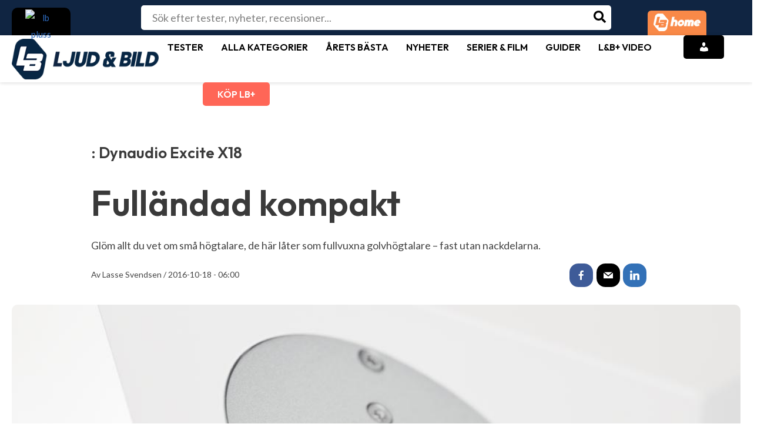

--- FILE ---
content_type: text/html; charset=UTF-8
request_url: https://www.ljudochbild.se/test/hogtalare/dynaudio-excite-x18/
body_size: 61698
content:
<!DOCTYPE html>
<html lang="sv-SE" prefix="og: https://ogp.me/ns#">
<head>
<meta charset="UTF-8">
<meta name="viewport" content="width=device-width, initial-scale=1">
<link rel="profile" href="https://gmpg.org/xfn/11">   
	<!-- Pixel Cat Facebook Pixel Code -->
	<script>
	!function(f,b,e,v,n,t,s){if(f.fbq)return;n=f.fbq=function(){n.callMethod?
	n.callMethod.apply(n,arguments):n.queue.push(arguments)};if(!f._fbq)f._fbq=n;
	n.push=n;n.loaded=!0;n.version='2.0';n.queue=[];t=b.createElement(e);t.async=!0;
	t.src=v;s=b.getElementsByTagName(e)[0];s.parentNode.insertBefore(t,s)}(window,
	document,'script','https://connect.facebook.net/en_US/fbevents.js' );
	fbq( 'init', '809289435933334' );	</script>
	<!-- DO NOT MODIFY -->
	<!-- End Facebook Pixel Code -->
	
<!-- Google Tag Manager for WordPress by gtm4wp.com -->
<script data-cfasync="false" data-pagespeed-no-defer>
	var gtm4wp_datalayer_name = "dataLayer";
	var dataLayer = dataLayer || [];

	const gtm4wp_scrollerscript_debugmode         = false;
	const gtm4wp_scrollerscript_callbacktime      = 100;
	const gtm4wp_scrollerscript_readerlocation    = 150;
	const gtm4wp_scrollerscript_contentelementid  = "primary";
	const gtm4wp_scrollerscript_scannertime       = 60;
</script>
<!-- End Google Tag Manager for WordPress by gtm4wp.com -->
<!-- Sökmotoroptimering av Rank Math – https://rankmath.com/ -->
<title>TEST: Dynaudio Excite X18 -</title>
<meta name="description" content="Glöm allt du vet om små högtalare, de här låter som fullvuxna golvhögtalare – fast utan nackdelarna."/>
<meta name="robots" content="follow, index, max-snippet:-1, max-video-preview:-1, max-image-preview:large"/>
<link rel="canonical" href="https://www.ljudochbild.se/test/hogtalare/dynaudio-excite-x18/" />
<meta property="og:locale" content="sv_SE" />
<meta property="og:type" content="article" />
<meta property="og:title" content="TEST: Dynaudio Excite X18 -" />
<meta property="og:description" content="Glöm allt du vet om små högtalare, de här låter som fullvuxna golvhögtalare – fast utan nackdelarna." />
<meta property="og:url" content="https://www.ljudochbild.se/test/hogtalare/dynaudio-excite-x18/" />
<meta property="og:site_name" content="Ljud &amp; Bild" />
<meta property="article:publisher" content="https://www.facebook.com/ljudobild" />
<meta property="og:image" content="https://www.ljudochbild.se/wp-content/uploads/DYN_Excite_X18_990.jpg" />
<meta property="og:image:secure_url" content="https://www.ljudochbild.se/wp-content/uploads/DYN_Excite_X18_990.jpg" />
<meta property="og:image:width" content="990" />
<meta property="og:image:height" content="505" />
<meta property="og:image:alt" content="Dynaudio Excite X18" />
<meta property="og:image:type" content="image/jpeg" />
<meta property="article:published_time" content="2016-10-18T06:00:30+02:00" />
<meta name="twitter:card" content="summary_large_image" />
<meta name="twitter:title" content="TEST: Dynaudio Excite X18 -" />
<meta name="twitter:description" content="Glöm allt du vet om små högtalare, de här låter som fullvuxna golvhögtalare – fast utan nackdelarna." />
<meta name="twitter:image" content="https://www.ljudochbild.se/wp-content/uploads/DYN_Excite_X18_990.jpg" />
<script type="application/ld+json" class="rank-math-schema">{"@context":"https://schema.org","@graph":[{"@type":"Place","@id":"https://www.ljudochbild.se/#place","address":{"@type":"PostalAddress","streetAddress":"Billingstadsletta 19 B","addressLocality":"Billingstad","addressRegion":"Billingstad","postalCode":"1396"}},{"@type":"Organization","@id":"https://www.ljudochbild.se/#organization","name":"Ljud &amp; Bild","url":"https://www.ljudochbild.se","sameAs":["https://www.facebook.com/ljudobild"],"email":"support@ljudochbild.se","address":{"@type":"PostalAddress","streetAddress":"Billingstadsletta 19 B","addressLocality":"Billingstad","addressRegion":"Billingstad","postalCode":"1396"},"logo":{"@type":"ImageObject","@id":"https://www.ljudochbild.se/#logo","url":"https://www.ljudochbild.se/wp-content/uploads/2024/05/METALOGO.png","contentUrl":"https://www.ljudochbild.se/wp-content/uploads/2024/05/METALOGO.png","caption":"Ljud &amp; Bild","inLanguage":"sv-SE","width":"115","height":"115"},"description":"Ljud &amp; Bild och L&amp;B Home \u00e4r Nordens st\u00f6rsta mediaspelare inom tester och recensioner av hemelektronik. Via v\u00e5ra webbplatser, liksom digitala och tryckta tidskrifter, ger vi genomsnittskonsumenten kunskapen att g\u00f6ra kvalificerade val bland tusentals produkter \u2013 s\u00e5 att det b\u00e4st uppfyller dina behov och passar din budget.","legalName":"Publish AS","location":{"@id":"https://www.ljudochbild.se/#place"}},{"@type":"WebSite","@id":"https://www.ljudochbild.se/#website","url":"https://www.ljudochbild.se","name":"Ljud &amp; Bild","alternateName":"ljudochbild.se","publisher":{"@id":"https://www.ljudochbild.se/#organization"},"inLanguage":"sv-SE"},{"@type":"ImageObject","@id":"https://www.ljudochbild.se/wp-content/uploads/DYN_Excite_X18_990.jpg","url":"https://www.ljudochbild.se/wp-content/uploads/DYN_Excite_X18_990.jpg","width":"990","height":"505","inLanguage":"sv-SE"},{"@type":"BreadcrumbList","@id":"https://www.ljudochbild.se/test/hogtalare/dynaudio-excite-x18/#breadcrumb","itemListElement":[{"@type":"ListItem","position":"1","item":{"@id":"https://www.ljudochbild.se","name":"Home"}},{"@type":"ListItem","position":"2","item":{"@id":"https://www.ljudochbild.se/test/","name":"Tester"}},{"@type":"ListItem","position":"3","item":{"@id":"https://www.ljudochbild.se/kategori/hogtalare/","name":"H\u00f6gtalare"}},{"@type":"ListItem","position":"4","item":{"@id":"https://www.ljudochbild.se/test/hogtalare/dynaudio-excite-x18/","name":"Dynaudio Excite X18"}}]},{"@type":"WebPage","@id":"https://www.ljudochbild.se/test/hogtalare/dynaudio-excite-x18/#webpage","url":"https://www.ljudochbild.se/test/hogtalare/dynaudio-excite-x18/","name":"TEST: Dynaudio Excite X18 -","datePublished":"2016-10-18T06:00:30+02:00","dateModified":"2016-10-18T06:00:30+02:00","isPartOf":{"@id":"https://www.ljudochbild.se/#website"},"primaryImageOfPage":{"@id":"https://www.ljudochbild.se/wp-content/uploads/DYN_Excite_X18_990.jpg"},"inLanguage":"sv-SE","breadcrumb":{"@id":"https://www.ljudochbild.se/test/hogtalare/dynaudio-excite-x18/#breadcrumb"}},{"@type":"Person","@id":"https://www.ljudochbild.se/author/lasse-svendsen/","name":"Lasse Svendsen","url":"https://www.ljudochbild.se/author/lasse-svendsen/","image":{"@type":"ImageObject","@id":"https://secure.gravatar.com/avatar/d30262bd88bdb606339be1c069f987c0be1baac763bfd169ff42aec5f5a55cfd?s=96&amp;d=mm&amp;r=g","url":"https://secure.gravatar.com/avatar/d30262bd88bdb606339be1c069f987c0be1baac763bfd169ff42aec5f5a55cfd?s=96&amp;d=mm&amp;r=g","caption":"Lasse Svendsen","inLanguage":"sv-SE"},"worksFor":{"@id":"https://www.ljudochbild.se/#organization"}},{"@type":"Article","headline":"TEST: Dynaudio Excite X18 -","datePublished":"2016-10-18T06:00:30+02:00","dateModified":"2016-10-18T06:00:30+02:00","articleSection":"H\u00f6gtalare","author":{"@id":"https://www.ljudochbild.se/author/lasse-svendsen/","name":"Lasse Svendsen"},"publisher":{"@id":"https://www.ljudochbild.se/#organization"},"description":"Gl\u00f6m allt du vet om sm\u00e5 h\u00f6gtalare, de h\u00e4r l\u00e5ter som fullvuxna golvh\u00f6gtalare \u2013 fast utan nackdelarna.","name":"TEST: Dynaudio Excite X18 -","@id":"https://www.ljudochbild.se/test/hogtalare/dynaudio-excite-x18/#richSnippet","isPartOf":{"@id":"https://www.ljudochbild.se/test/hogtalare/dynaudio-excite-x18/#webpage"},"image":{"@id":"https://www.ljudochbild.se/wp-content/uploads/DYN_Excite_X18_990.jpg"},"inLanguage":"sv-SE","mainEntityOfPage":{"@id":"https://www.ljudochbild.se/test/hogtalare/dynaudio-excite-x18/#webpage"}}]}</script>
<!-- /Rank Math SEO-tillägg för WordPress -->

<link rel='dns-prefetch' href='//fonts.googleapis.com' />
<link rel="alternate" type="application/rss+xml" title="Ljud &amp; Bild &raquo; Webbflöde" href="https://www.ljudochbild.se/feed/" />
<link rel="alternate" type="application/rss+xml" title="Ljud &amp; Bild &raquo; Kommentarsflöde" href="https://www.ljudochbild.se/comments/feed/" />
<link rel="alternate" type="application/rss+xml" title="Ljud &amp; Bild &raquo; Kommentarsflöde för Dynaudio Excite X18" href="https://www.ljudochbild.se/test/hogtalare/dynaudio-excite-x18/feed/" />
<link rel="alternate" title="oEmbed (JSON)" type="application/json+oembed" href="https://www.ljudochbild.se/wp-json/oembed/1.0/embed?url=https%3A%2F%2Fwww.ljudochbild.se%2Ftest%2Fhogtalare%2Fdynaudio-excite-x18%2F" />
<link rel="alternate" title="oEmbed (XML)" type="text/xml+oembed" href="https://www.ljudochbild.se/wp-json/oembed/1.0/embed?url=https%3A%2F%2Fwww.ljudochbild.se%2Ftest%2Fhogtalare%2Fdynaudio-excite-x18%2F&#038;format=xml" />
<style id='wp-img-auto-sizes-contain-inline-css'>
img:is([sizes=auto i],[sizes^="auto," i]){contain-intrinsic-size:3000px 1500px}
/*# sourceURL=wp-img-auto-sizes-contain-inline-css */
</style>
<link rel='stylesheet' id='astra-vc-builder-css' href='https://www.ljudochbild.se/wp-content/themes/astra/assets/css/minified/compatibility/page-builder/vc-plugin.min.css?ver=4.0.2' media='all' />
<link rel='stylesheet' id='astra-theme-css-css' href='https://www.ljudochbild.se/wp-content/themes/astra/assets/css/minified/main.min.css?ver=4.0.2' media='all' />
<style id='astra-theme-css-inline-css'>
:root{--ast-container-default-xlg-padding:3em;--ast-container-default-lg-padding:3em;--ast-container-default-slg-padding:2em;--ast-container-default-md-padding:3em;--ast-container-default-sm-padding:3em;--ast-container-default-xs-padding:2.4em;--ast-container-default-xxs-padding:1.8em;--ast-code-block-background:#EEEEEE;--ast-comment-inputs-background:#FAFAFA;}html{font-size:112.5%;}a{color:#f87060;}a:hover,a:focus{color:var(--ast-global-color-1);}body,button,input,select,textarea,.ast-button,.ast-custom-button{font-family:'Lato',sans-serif;font-weight:inherit;font-size:18px;font-size:1rem;line-height:1.57em;}blockquote{color:#000000;}h1,.entry-content h1,h2,.entry-content h2,h3,.entry-content h3,h4,.entry-content h4,h5,.entry-content h5,h6,.entry-content h6,.site-title,.site-title a{font-family:'Outfit',sans-serif;font-weight:600;}.site-title{font-size:50px;font-size:2.7777777777778rem;display:none;}header .custom-logo-link img{max-width:200px;}.astra-logo-svg{width:200px;}.site-header .site-description{font-size:15px;font-size:0.83333333333333rem;display:none;}.entry-title{font-size:30px;font-size:1.6666666666667rem;}h1,.entry-content h1{font-size:40px;font-size:2.2222222222222rem;font-weight:600;font-family:'Outfit',sans-serif;line-height:1.4em;}h2,.entry-content h2{font-size:30px;font-size:1.6666666666667rem;font-weight:600;font-family:'Outfit',sans-serif;line-height:1.25em;}h3,.entry-content h3{font-size:25px;font-size:1.3888888888889rem;font-weight:600;font-family:'Outfit',sans-serif;line-height:1.2em;}h4,.entry-content h4{font-size:20px;font-size:1.1111111111111rem;line-height:1.2em;font-weight:600;font-family:'Outfit',sans-serif;}h5,.entry-content h5{font-size:18px;font-size:1rem;line-height:1.2em;font-weight:600;font-family:'Outfit',sans-serif;}h6,.entry-content h6{font-size:15px;font-size:0.83333333333333rem;line-height:1.25em;font-weight:600;font-family:'Outfit',sans-serif;}::selection{background-color:var(--ast-global-color-0);color:#ffffff;}body,h1,.entry-title a,.entry-content h1,h2,.entry-content h2,h3,.entry-content h3,h4,.entry-content h4,h5,.entry-content h5,h6,.entry-content h6{color:#454545;}.tagcloud a:hover,.tagcloud a:focus,.tagcloud a.current-item{color:#000000;border-color:#f87060;background-color:#f87060;}input:focus,input[type="text"]:focus,input[type="email"]:focus,input[type="url"]:focus,input[type="password"]:focus,input[type="reset"]:focus,input[type="search"]:focus,textarea:focus{border-color:#f87060;}input[type="radio"]:checked,input[type=reset],input[type="checkbox"]:checked,input[type="checkbox"]:hover:checked,input[type="checkbox"]:focus:checked,input[type=range]::-webkit-slider-thumb{border-color:#f87060;background-color:#f87060;box-shadow:none;}.site-footer a:hover + .post-count,.site-footer a:focus + .post-count{background:#f87060;border-color:#f87060;}.single .nav-links .nav-previous,.single .nav-links .nav-next{color:#f87060;}.entry-meta,.entry-meta *{line-height:1.45;color:#f87060;}.entry-meta a:hover,.entry-meta a:hover *,.entry-meta a:focus,.entry-meta a:focus *,.page-links > .page-link,.page-links .page-link:hover,.post-navigation a:hover{color:var(--ast-global-color-1);}#cat option,.secondary .calendar_wrap thead a,.secondary .calendar_wrap thead a:visited{color:#f87060;}.secondary .calendar_wrap #today,.ast-progress-val span{background:#f87060;}.secondary a:hover + .post-count,.secondary a:focus + .post-count{background:#f87060;border-color:#f87060;}.calendar_wrap #today > a{color:#000000;}.page-links .page-link,.single .post-navigation a{color:#f87060;}.ast-archive-title{color:var(--ast-global-color-2);}.widget-title{font-size:25px;font-size:1.3888888888889rem;color:var(--ast-global-color-2);}.single .ast-author-details .author-title{color:var(--ast-global-color-1);}.ast-logo-title-inline .site-logo-img{padding-right:1em;}.site-logo-img img{ transition:all 0.2s linear;}@media (max-width:921px){#ast-desktop-header{display:none;}}@media (min-width:921px){#ast-mobile-header{display:none;}}.wp-block-buttons.aligncenter{justify-content:center;}@media (max-width:921px){.ast-theme-transparent-header #primary,.ast-theme-transparent-header #secondary{padding:0;}}@media (max-width:921px){.ast-plain-container.ast-no-sidebar #primary{padding:0;}}.ast-plain-container.ast-no-sidebar #primary{margin-top:0;margin-bottom:0;}@media (min-width:1200px){.ast-plain-container.ast-no-sidebar #primary{margin-top:60px;margin-bottom:60px;}}.wp-block-button.is-style-outline .wp-block-button__link{border-color:var(--ast-global-color-0);border-top-width:0px;border-right-width:0px;border-bottom-width:0px;border-left-width:0px;}.wp-block-button.is-style-outline > .wp-block-button__link:not(.has-text-color),.wp-block-button.wp-block-button__link.is-style-outline:not(.has-text-color){color:var(--ast-global-color-0);}.wp-block-button.is-style-outline .wp-block-button__link:hover,.wp-block-button.is-style-outline .wp-block-button__link:focus{color:#ffffff !important;background-color:var(--ast-global-color-1);border-color:var(--ast-global-color-1);}.post-page-numbers.current .page-link,.ast-pagination .page-numbers.current{color:#ffffff;border-color:var(--ast-global-color-0);background-color:var(--ast-global-color-0);border-radius:2px;}.wp-block-button.is-style-outline .wp-block-button__link{border-top-width:0px;border-right-width:0px;border-bottom-width:0px;border-left-width:0px;}h1.widget-title{font-weight:600;}h2.widget-title{font-weight:600;}h3.widget-title{font-weight:600;}#page{display:flex;flex-direction:column;min-height:100vh;}.ast-404-layout-1 h1.page-title{color:var(--ast-global-color-2);}.single .post-navigation a{line-height:1em;height:inherit;}.error-404 .page-sub-title{font-size:1.5rem;font-weight:inherit;}.search .site-content .content-area .search-form{margin-bottom:0;}#page .site-content{flex-grow:1;}.widget{margin-bottom:3.5em;}#secondary li{line-height:1.5em;}#secondary .wp-block-group h2{margin-bottom:0.7em;}#secondary h2{font-size:1.7rem;}.ast-separate-container .ast-article-post,.ast-separate-container .ast-article-single,.ast-separate-container .ast-comment-list li.depth-1,.ast-separate-container .comment-respond{padding:3em;}.ast-separate-container .ast-comment-list li.depth-1,.hentry{margin-bottom:2em;}.ast-separate-container .ast-archive-description,.ast-separate-container .ast-author-box{background-color:var(--ast-global-color-5);border-bottom:1px solid var(--ast-border-color);}.ast-separate-container .comments-title{padding:2em 2em 0 2em;}.ast-page-builder-template .comment-form-textarea,.ast-comment-formwrap .ast-grid-common-col{padding:0;}.ast-comment-formwrap{padding:0 20px;display:inline-flex;column-gap:20px;}.archive.ast-page-builder-template .entry-header{margin-top:2em;}.ast-page-builder-template .ast-comment-formwrap{width:100%;}.entry-title{margin-bottom:0.5em;}.ast-archive-description p{font-size:inherit;font-weight:inherit;line-height:inherit;}@media (min-width:921px){.ast-left-sidebar.ast-page-builder-template #secondary,.archive.ast-right-sidebar.ast-page-builder-template .site-main{padding-left:20px;padding-right:20px;}}@media (max-width:544px){.ast-comment-formwrap.ast-row{column-gap:10px;display:inline-block;}#ast-commentform .ast-grid-common-col{position:relative;width:100%;}}@media (min-width:1201px){.ast-separate-container .ast-article-post,.ast-separate-container .ast-article-single,.ast-separate-container .ast-author-box,.ast-separate-container .ast-404-layout-1,.ast-separate-container .no-results{padding:3em;}}@media (max-width:921px){.ast-separate-container #primary,.ast-separate-container #secondary{padding:1.5em 0;}#primary,#secondary{padding:1.5em 0;margin:0;}.ast-left-sidebar #content > .ast-container{display:flex;flex-direction:column-reverse;width:100%;}}@media (min-width:922px){.ast-separate-container.ast-right-sidebar #primary,.ast-separate-container.ast-left-sidebar #primary{border:0;}.search-no-results.ast-separate-container #primary{margin-bottom:4em;}}.wp-block-button .wp-block-button__link{color:#ffffff;}.wp-block-button .wp-block-button__link:hover,.wp-block-button .wp-block-button__link:focus{color:#ffffff;background-color:var(--ast-global-color-1);border-color:var(--ast-global-color-1);}.elementor-widget-heading h1.elementor-heading-title{line-height:1.4em;}.elementor-widget-heading h2.elementor-heading-title{line-height:1.25em;}.elementor-widget-heading h3.elementor-heading-title{line-height:1.2em;}.elementor-widget-heading h4.elementor-heading-title{line-height:1.2em;}.elementor-widget-heading h5.elementor-heading-title{line-height:1.2em;}.elementor-widget-heading h6.elementor-heading-title{line-height:1.25em;}.wp-block-button .wp-block-button__link,.wp-block-search .wp-block-search__button,body .wp-block-file .wp-block-file__button{border-style:solid;border-top-width:0px;border-right-width:0px;border-left-width:0px;border-bottom-width:0px;border-color:var(--ast-global-color-0);background-color:var(--ast-global-color-0);color:#ffffff;font-family:inherit;font-weight:inherit;line-height:1em;border-radius:30px;padding-top:10px;padding-right:20px;padding-bottom:10px;padding-left:20px;}.menu-toggle,button,.ast-button,.ast-custom-button,.button,input#submit,input[type="button"],input[type="submit"],input[type="reset"],form[CLASS*="wp-block-search__"].wp-block-search .wp-block-search__inside-wrapper .wp-block-search__button,body .wp-block-file .wp-block-file__button,.search .search-submit{border-style:solid;border-top-width:0px;border-right-width:0px;border-left-width:0px;border-bottom-width:0px;color:#ffffff;border-color:var(--ast-global-color-0);background-color:var(--ast-global-color-0);border-radius:30px;padding-top:10px;padding-right:20px;padding-bottom:10px;padding-left:20px;font-family:inherit;font-weight:inherit;line-height:1em;}button:focus,.menu-toggle:hover,button:hover,.ast-button:hover,.ast-custom-button:hover .button:hover,.ast-custom-button:hover ,input[type=reset]:hover,input[type=reset]:focus,input#submit:hover,input#submit:focus,input[type="button"]:hover,input[type="button"]:focus,input[type="submit"]:hover,input[type="submit"]:focus,form[CLASS*="wp-block-search__"].wp-block-search .wp-block-search__inside-wrapper .wp-block-search__button:hover,form[CLASS*="wp-block-search__"].wp-block-search .wp-block-search__inside-wrapper .wp-block-search__button:focus,body .wp-block-file .wp-block-file__button:hover,body .wp-block-file .wp-block-file__button:focus{color:#ffffff;background-color:var(--ast-global-color-1);border-color:var(--ast-global-color-1);}form[CLASS*="wp-block-search__"].wp-block-search .wp-block-search__inside-wrapper .wp-block-search__button.has-icon{padding-top:calc(10px - 3px);padding-right:calc(20px - 3px);padding-bottom:calc(10px - 3px);padding-left:calc(20px - 3px);}@media (min-width:544px){.ast-container{max-width:100%;}}@media (max-width:544px){.ast-separate-container .ast-article-post,.ast-separate-container .ast-article-single,.ast-separate-container .comments-title,.ast-separate-container .ast-archive-description{padding:1.5em 1em;}.ast-separate-container #content .ast-container{padding-left:0.54em;padding-right:0.54em;}.ast-separate-container .ast-comment-list li.depth-1{padding:1.5em 1em;margin-bottom:1.5em;}.ast-separate-container .ast-comment-list .bypostauthor{padding:.5em;}.ast-search-menu-icon.ast-dropdown-active .search-field{width:170px;}}@media (max-width:921px){.ast-mobile-header-stack .main-header-bar .ast-search-menu-icon{display:inline-block;}.ast-header-break-point.ast-header-custom-item-outside .ast-mobile-header-stack .main-header-bar .ast-search-icon{margin:0;}.ast-comment-avatar-wrap img{max-width:2.5em;}.ast-separate-container .ast-comment-list li.depth-1{padding:1.5em 2.14em;}.ast-separate-container .comment-respond{padding:2em 2.14em;}.ast-comment-meta{padding:0 1.8888em 1.3333em;}}@media (max-width:921px){.ast-header-break-point .ast-search-menu-icon.slide-search .search-form{right:0;}.ast-header-break-point .ast-mobile-header-stack .ast-search-menu-icon.slide-search .search-form{right:-1em;}}.ast-separate-container{background-color:var(--ast-global-color-5);;background-image:none;;}@media (max-width:921px){.site-title{display:block;}.site-header .site-description{display:none;}.entry-title{font-size:30px;}h1,.entry-content h1{font-size:30px;}h2,.entry-content h2{font-size:25px;}h3,.entry-content h3{font-size:20px;}}@media (max-width:544px){.widget-title{font-size:25px;font-size:1.3888888888889rem;}body,button,input,select,textarea,.ast-button,.ast-custom-button{font-size:18px;font-size:1rem;}#secondary,#secondary button,#secondary input,#secondary select,#secondary textarea{font-size:18px;font-size:1rem;}.site-title{display:none;}.site-header .site-description{display:none;}.entry-title{font-size:30px;}h1,.entry-content h1{font-size:30px;}h2,.entry-content h2{font-size:25px;}h3,.entry-content h3{font-size:20px;}header .custom-logo-link img,.ast-header-break-point .site-branding img,.ast-header-break-point .custom-logo-link img{max-width:50px;}.astra-logo-svg{width:50px;}.ast-header-break-point .site-logo-img .custom-mobile-logo-link img{max-width:50px;}}@media (max-width:921px){html{font-size:102.6%;}}@media (max-width:544px){html{font-size:112.5%;}}@media (min-width:922px){.ast-container{max-width:1280px;}}@media (min-width:922px){.site-content .ast-container{display:flex;}}@media (max-width:921px){.site-content .ast-container{flex-direction:column;}}@media (min-width:922px){.main-header-menu .sub-menu .menu-item.ast-left-align-sub-menu:hover > .sub-menu,.main-header-menu .sub-menu .menu-item.ast-left-align-sub-menu.focus > .sub-menu{margin-left:-0px;}}.footer-widget-area[data-section^="section-fb-html-"] .ast-builder-html-element{text-align:center;}blockquote,cite {font-style: initial;}.wp-block-file {display: flex;align-items: center;flex-wrap: wrap;justify-content: space-between;}.wp-block-pullquote {border: none;}.wp-block-pullquote blockquote::before {content: "\201D";font-family: "Helvetica",sans-serif;display: flex;transform: rotate( 180deg );font-size: 6rem;font-style: normal;line-height: 1;font-weight: bold;align-items: center;justify-content: center;}.has-text-align-right > blockquote::before {justify-content: flex-start;}.has-text-align-left > blockquote::before {justify-content: flex-end;}figure.wp-block-pullquote.is-style-solid-color blockquote {max-width: 100%;text-align: inherit;}html body {--wp--custom--ast-default-block-top-padding: 3em;--wp--custom--ast-default-block-right-padding: 3em;--wp--custom--ast-default-block-bottom-padding: 3em;--wp--custom--ast-default-block-left-padding: 3em;--wp--custom--ast-container-width: 1240px;--wp--custom--ast-content-width-size: 1240px;--wp--custom--ast-wide-width-size: calc(1240px + var(--wp--custom--ast-default-block-left-padding) + var(--wp--custom--ast-default-block-right-padding));}.ast-narrow-container {--wp--custom--ast-content-width-size: 750px;--wp--custom--ast-wide-width-size: 750px;}@media(max-width: 921px) {html body {--wp--custom--ast-default-block-top-padding: 3em;--wp--custom--ast-default-block-right-padding: 2em;--wp--custom--ast-default-block-bottom-padding: 3em;--wp--custom--ast-default-block-left-padding: 2em;}}@media(max-width: 544px) {html body {--wp--custom--ast-default-block-top-padding: 3em;--wp--custom--ast-default-block-right-padding: 1.5em;--wp--custom--ast-default-block-bottom-padding: 3em;--wp--custom--ast-default-block-left-padding: 1.5em;}}.entry-content > .wp-block-group,.entry-content > .wp-block-cover,.entry-content > .wp-block-columns {padding-top: var(--wp--custom--ast-default-block-top-padding);padding-right: var(--wp--custom--ast-default-block-right-padding);padding-bottom: var(--wp--custom--ast-default-block-bottom-padding);padding-left: var(--wp--custom--ast-default-block-left-padding);}.ast-plain-container.ast-no-sidebar .entry-content > .alignfull,.ast-page-builder-template .ast-no-sidebar .entry-content > .alignfull {margin-left: calc( -50vw + 50%);margin-right: calc( -50vw + 50%);max-width: 100vw;width: 100vw;}.ast-plain-container.ast-no-sidebar .entry-content .alignfull .alignfull,.ast-page-builder-template.ast-no-sidebar .entry-content .alignfull .alignfull,.ast-plain-container.ast-no-sidebar .entry-content .alignfull .alignwide,.ast-page-builder-template.ast-no-sidebar .entry-content .alignfull .alignwide,.ast-plain-container.ast-no-sidebar .entry-content .alignwide .alignfull,.ast-page-builder-template.ast-no-sidebar .entry-content .alignwide .alignfull,.ast-plain-container.ast-no-sidebar .entry-content .alignwide .alignwide,.ast-page-builder-template.ast-no-sidebar .entry-content .alignwide .alignwide,.ast-plain-container.ast-no-sidebar .entry-content .wp-block-column .alignfull,.ast-page-builder-template.ast-no-sidebar .entry-content .wp-block-column .alignfull,.ast-plain-container.ast-no-sidebar .entry-content .wp-block-column .alignwide,.ast-page-builder-template.ast-no-sidebar .entry-content .wp-block-column .alignwide {margin-left: auto;margin-right: auto;width: 100%;}[ast-blocks-layout] .wp-block-separator:not(.is-style-dots) {height: 0;}[ast-blocks-layout] .wp-block-separator {margin: 20px auto;}[ast-blocks-layout] .wp-block-separator:not(.is-style-wide):not(.is-style-dots) {max-width: 100px;}[ast-blocks-layout] .wp-block-separator.has-background {padding: 0;}.entry-content[ast-blocks-layout] > * {max-width: var(--wp--custom--ast-content-width-size);margin-left: auto;margin-right: auto;}.entry-content[ast-blocks-layout] > .alignwide {max-width: var(--wp--custom--ast-wide-width-size);}.entry-content[ast-blocks-layout] .alignfull {max-width: none;}.entry-content .wp-block-columns {margin-bottom: 0;}blockquote {margin: 1.5em;border: none;}.wp-block-quote:not(.has-text-align-right):not(.has-text-align-center) {border-left: 5px solid rgba(0,0,0,0.05);}.has-text-align-right > blockquote,blockquote.has-text-align-right {border-right: 5px solid rgba(0,0,0,0.05);}.has-text-align-left > blockquote,blockquote.has-text-align-left {border-left: 5px solid rgba(0,0,0,0.05);}.wp-block-site-tagline,.wp-block-latest-posts .read-more {margin-top: 15px;}.wp-block-loginout p label {display: block;}.wp-block-loginout p:not(.login-remember):not(.login-submit) input {width: 100%;}.wp-block-loginout input:focus {border-color: transparent;}.wp-block-loginout input:focus {outline: thin dotted;}.entry-content .wp-block-media-text .wp-block-media-text__content {padding: 0 0 0 8%;}.entry-content .wp-block-media-text.has-media-on-the-right .wp-block-media-text__content {padding: 0 8% 0 0;}.entry-content .wp-block-media-text.has-background .wp-block-media-text__content {padding: 8%;}.entry-content .wp-block-cover:not([class*="background-color"]) .wp-block-cover__inner-container,.entry-content .wp-block-cover:not([class*="background-color"]) .wp-block-cover-image-text,.entry-content .wp-block-cover:not([class*="background-color"]) .wp-block-cover-text,.entry-content .wp-block-cover-image:not([class*="background-color"]) .wp-block-cover__inner-container,.entry-content .wp-block-cover-image:not([class*="background-color"]) .wp-block-cover-image-text,.entry-content .wp-block-cover-image:not([class*="background-color"]) .wp-block-cover-text {color: var(--ast-global-color-5);}.wp-block-loginout .login-remember input {width: 1.1rem;height: 1.1rem;margin: 0 5px 4px 0;vertical-align: middle;}.wp-block-latest-posts > li > *:first-child,.wp-block-latest-posts:not(.is-grid) > li:first-child {margin-top: 0;}.wp-block-search__inside-wrapper .wp-block-search__input {padding: 0 10px;color: var(--ast-global-color-3);background: var(--ast-global-color-5);border-color: var(--ast-border-color);}.wp-block-latest-posts .read-more {margin-bottom: 1.5em;}.wp-block-search__no-button .wp-block-search__inside-wrapper .wp-block-search__input {padding-top: 5px;padding-bottom: 5px;}.wp-block-latest-posts .wp-block-latest-posts__post-date,.wp-block-latest-posts .wp-block-latest-posts__post-author {font-size: 1rem;}.wp-block-latest-posts > li > *,.wp-block-latest-posts:not(.is-grid) > li {margin-top: 12px;margin-bottom: 12px;}.ast-page-builder-template .entry-content[ast-blocks-layout] > *,.ast-page-builder-template .entry-content[ast-blocks-layout] > .alignfull > * {max-width: none;}.ast-page-builder-template .entry-content[ast-blocks-layout] > .alignwide > * {max-width: var(--wp--custom--ast-wide-width-size);}.ast-page-builder-template .entry-content[ast-blocks-layout] > .inherit-container-width > *,.ast-page-builder-template .entry-content[ast-blocks-layout] > * > *,.entry-content[ast-blocks-layout] > .wp-block-cover .wp-block-cover__inner-container {max-width: var(--wp--custom--ast-content-width-size);margin-left: auto;margin-right: auto;}.entry-content[ast-blocks-layout] .wp-block-cover:not(.alignleft):not(.alignright) {width: auto;}@media(max-width: 1200px) {.ast-separate-container .entry-content > .alignfull,.ast-separate-container .entry-content[ast-blocks-layout] > .alignwide,.ast-plain-container .entry-content[ast-blocks-layout] > .alignwide,.ast-plain-container .entry-content .alignfull {margin-left: calc(-1 * min(var(--ast-container-default-xlg-padding),20px)) ;margin-right: calc(-1 * min(var(--ast-container-default-xlg-padding),20px));}}@media(min-width: 1201px) {.ast-separate-container .entry-content > .alignfull {margin-left: calc(-1 * var(--ast-container-default-xlg-padding) );margin-right: calc(-1 * var(--ast-container-default-xlg-padding) );}.ast-separate-container .entry-content[ast-blocks-layout] > .alignwide,.ast-plain-container .entry-content[ast-blocks-layout] > .alignwide {margin-left: calc(-1 * var(--wp--custom--ast-default-block-left-padding) );margin-right: calc(-1 * var(--wp--custom--ast-default-block-right-padding) );}}@media(min-width: 921px) {.ast-separate-container .entry-content .wp-block-group.alignwide:not(.inherit-container-width) > :where(:not(.alignleft):not(.alignright)),.ast-plain-container .entry-content .wp-block-group.alignwide:not(.inherit-container-width) > :where(:not(.alignleft):not(.alignright)) {max-width: calc( var(--wp--custom--ast-content-width-size) + 80px );}.ast-plain-container.ast-right-sidebar .entry-content[ast-blocks-layout] .alignfull,.ast-plain-container.ast-left-sidebar .entry-content[ast-blocks-layout] .alignfull {margin-left: -60px;margin-right: -60px;}}@media(min-width: 544px) {.entry-content > .alignleft {margin-right: 20px;}.entry-content > .alignright {margin-left: 20px;}}@media (max-width:544px){.wp-block-columns .wp-block-column:not(:last-child){margin-bottom:20px;}.wp-block-latest-posts{margin:0;}}@media( max-width: 600px ) {.entry-content .wp-block-media-text .wp-block-media-text__content,.entry-content .wp-block-media-text.has-media-on-the-right .wp-block-media-text__content {padding: 8% 0 0;}.entry-content .wp-block-media-text.has-background .wp-block-media-text__content {padding: 8%;}}.ast-separate-container .entry-content .wp-block-uagb-container {padding-left: 0;}.ast-page-builder-template .entry-header {padding-left: 0;}@media(min-width: 1201px) {.ast-separate-container .entry-content > .uagb-is-root-container {margin-left: 0;margin-right: 0;}}.ast-narrow-container .site-content .wp-block-uagb-image--align-full .wp-block-uagb-image__figure {max-width: 100%;margin-left: auto;margin-right: auto;}:root .has-ast-global-color-0-color{color:var(--ast-global-color-0);}:root .has-ast-global-color-0-background-color{background-color:var(--ast-global-color-0);}:root .wp-block-button .has-ast-global-color-0-color{color:var(--ast-global-color-0);}:root .wp-block-button .has-ast-global-color-0-background-color{background-color:var(--ast-global-color-0);}:root .has-ast-global-color-1-color{color:var(--ast-global-color-1);}:root .has-ast-global-color-1-background-color{background-color:var(--ast-global-color-1);}:root .wp-block-button .has-ast-global-color-1-color{color:var(--ast-global-color-1);}:root .wp-block-button .has-ast-global-color-1-background-color{background-color:var(--ast-global-color-1);}:root .has-ast-global-color-2-color{color:var(--ast-global-color-2);}:root .has-ast-global-color-2-background-color{background-color:var(--ast-global-color-2);}:root .wp-block-button .has-ast-global-color-2-color{color:var(--ast-global-color-2);}:root .wp-block-button .has-ast-global-color-2-background-color{background-color:var(--ast-global-color-2);}:root .has-ast-global-color-3-color{color:var(--ast-global-color-3);}:root .has-ast-global-color-3-background-color{background-color:var(--ast-global-color-3);}:root .wp-block-button .has-ast-global-color-3-color{color:var(--ast-global-color-3);}:root .wp-block-button .has-ast-global-color-3-background-color{background-color:var(--ast-global-color-3);}:root .has-ast-global-color-4-color{color:var(--ast-global-color-4);}:root .has-ast-global-color-4-background-color{background-color:var(--ast-global-color-4);}:root .wp-block-button .has-ast-global-color-4-color{color:var(--ast-global-color-4);}:root .wp-block-button .has-ast-global-color-4-background-color{background-color:var(--ast-global-color-4);}:root .has-ast-global-color-5-color{color:var(--ast-global-color-5);}:root .has-ast-global-color-5-background-color{background-color:var(--ast-global-color-5);}:root .wp-block-button .has-ast-global-color-5-color{color:var(--ast-global-color-5);}:root .wp-block-button .has-ast-global-color-5-background-color{background-color:var(--ast-global-color-5);}:root .has-ast-global-color-6-color{color:var(--ast-global-color-6);}:root .has-ast-global-color-6-background-color{background-color:var(--ast-global-color-6);}:root .wp-block-button .has-ast-global-color-6-color{color:var(--ast-global-color-6);}:root .wp-block-button .has-ast-global-color-6-background-color{background-color:var(--ast-global-color-6);}:root .has-ast-global-color-7-color{color:var(--ast-global-color-7);}:root .has-ast-global-color-7-background-color{background-color:var(--ast-global-color-7);}:root .wp-block-button .has-ast-global-color-7-color{color:var(--ast-global-color-7);}:root .wp-block-button .has-ast-global-color-7-background-color{background-color:var(--ast-global-color-7);}:root .has-ast-global-color-8-color{color:var(--ast-global-color-8);}:root .has-ast-global-color-8-background-color{background-color:var(--ast-global-color-8);}:root .wp-block-button .has-ast-global-color-8-color{color:var(--ast-global-color-8);}:root .wp-block-button .has-ast-global-color-8-background-color{background-color:var(--ast-global-color-8);}:root{--ast-global-color-0:#0170B9;--ast-global-color-1:#3a3a3a;--ast-global-color-2:#3a3a3a;--ast-global-color-3:#4B4F58;--ast-global-color-4:#F5F5F5;--ast-global-color-5:#FFFFFF;--ast-global-color-6:#E5E5E5;--ast-global-color-7:#424242;--ast-global-color-8:#000000;}:root {--ast-border-color : var(--ast-global-color-6);}.ast-single-entry-banner {-js-display: flex;display: flex;flex-direction: column;justify-content: center;text-align: center;position: relative;background: #eeeeee;}.ast-single-entry-banner[data-banner-layout="layout-1"] {max-width: 1240px;background: inherit;padding: 20px 0;}.ast-single-entry-banner[data-banner-width-type="custom"] {margin: 0 auto;width: 100%;}.ast-single-entry-banner + .site-content .entry-header {margin-bottom: 0;}header.entry-header > *:not(:last-child){margin-bottom:10px;}.ast-archive-entry-banner {-js-display: flex;display: flex;flex-direction: column;justify-content: center;text-align: center;position: relative;background: #eeeeee;}.ast-archive-entry-banner[data-banner-width-type="custom"] {margin: 0 auto;width: 100%;}.ast-archive-entry-banner[data-banner-layout="layout-1"] {background: inherit;padding: 20px 0;text-align: left;}body.archive .ast-archive-description{max-width:1240px;width:100%;text-align:left;padding-top:3em;padding-right:3em;padding-bottom:3em;padding-left:3em;}body.archive .ast-archive-description > *:not(:last-child){margin-bottom:10px;}@media (max-width:921px){body.archive .ast-archive-description{text-align:left;}}@media (max-width:544px){body.archive .ast-archive-description{text-align:left;}}.ast-breadcrumbs .trail-browse,.ast-breadcrumbs .trail-items,.ast-breadcrumbs .trail-items li{display:inline-block;margin:0;padding:0;border:none;background:inherit;text-indent:0;}.ast-breadcrumbs .trail-browse{font-size:inherit;font-style:inherit;font-weight:inherit;color:inherit;}.ast-breadcrumbs .trail-items{list-style:none;}.trail-items li::after{padding:0 0.3em;content:"\00bb";}.trail-items li:last-of-type::after{display:none;}h1,.entry-content h1,h2,.entry-content h2,h3,.entry-content h3,h4,.entry-content h4,h5,.entry-content h5,h6,.entry-content h6{color:var(--ast-global-color-2);}.entry-title a{color:var(--ast-global-color-2);}@media (max-width:921px){.ast-builder-grid-row-container.ast-builder-grid-row-tablet-3-firstrow .ast-builder-grid-row > *:first-child,.ast-builder-grid-row-container.ast-builder-grid-row-tablet-3-lastrow .ast-builder-grid-row > *:last-child{grid-column:1 / -1;}}@media (max-width:544px){.ast-builder-grid-row-container.ast-builder-grid-row-mobile-3-firstrow .ast-builder-grid-row > *:first-child,.ast-builder-grid-row-container.ast-builder-grid-row-mobile-3-lastrow .ast-builder-grid-row > *:last-child{grid-column:1 / -1;}}.ast-builder-layout-element[data-section="title_tagline"]{display:flex;}@media (max-width:921px){.ast-header-break-point .ast-builder-layout-element[data-section="title_tagline"]{display:flex;}}@media (max-width:544px){.ast-header-break-point .ast-builder-layout-element[data-section="title_tagline"]{display:flex;}}[data-section*="section-hb-button-"] .menu-link{display:none;}.ast-header-button-1 .ast-custom-button{background:var(--ast-global-color-5);border-radius:0px;}.ast-header-button-1[data-section="section-hb-button-1"]{display:flex;}@media (max-width:921px){.ast-header-break-point .ast-header-button-1[data-section="section-hb-button-1"]{display:flex;}}@media (max-width:544px){.ast-header-break-point .ast-header-button-1[data-section="section-hb-button-1"]{display:flex;}}.ast-header-button-2 .ast-custom-button{background:var(--ast-global-color-8);border-radius:0px;}.ast-header-button-2[data-section="section-hb-button-2"]{display:flex;}@media (max-width:921px){.ast-header-break-point .ast-header-button-2[data-section="section-hb-button-2"]{display:flex;}}@media (max-width:544px){.ast-header-break-point .ast-header-button-2[data-section="section-hb-button-2"]{display:flex;}}.ast-builder-menu-1{font-family:inherit;font-weight:inherit;}.ast-builder-menu-1 .menu-item > .menu-link{color:var(--ast-global-color-8);padding-top:0px;padding-bottom:0px;padding-left:10px;padding-right:10px;}.ast-builder-menu-1 .menu-item > .ast-menu-toggle{color:var(--ast-global-color-8);}.ast-builder-menu-1 .menu-item.current-menu-item > .menu-link,.ast-builder-menu-1 .inline-on-mobile .menu-item.current-menu-item > .ast-menu-toggle,.ast-builder-menu-1 .current-menu-ancestor > .menu-link{color:#f87060;}.ast-builder-menu-1 .menu-item.current-menu-item > .ast-menu-toggle{color:#f87060;}.ast-builder-menu-1 .sub-menu,.ast-builder-menu-1 .inline-on-mobile .sub-menu{border-top-width:2px;border-bottom-width:0px;border-right-width:0px;border-left-width:0px;border-color:var(--ast-global-color-0);border-style:solid;width:200px;border-radius:0px;}.ast-builder-menu-1 .main-header-menu > .menu-item > .sub-menu,.ast-builder-menu-1 .main-header-menu > .menu-item > .astra-full-megamenu-wrapper{margin-top:0px;}.ast-desktop .ast-builder-menu-1 .main-header-menu > .menu-item > .sub-menu:before,.ast-desktop .ast-builder-menu-1 .main-header-menu > .menu-item > .astra-full-megamenu-wrapper:before{height:calc( 0px + 5px );}.ast-builder-menu-1 .menu-item.menu-item-has-children > .ast-menu-toggle{top:0px;right:calc( 10px - 0.907em );}.ast-desktop .ast-builder-menu-1 .menu-item .sub-menu .menu-link{border-bottom-width:1px;border-color:#eaeaea;border-style:solid;}.ast-desktop .ast-builder-menu-1 .menu-item .sub-menu .menu-item:last-child .menu-link{border-bottom-width:0;}@media (max-width:921px){.ast-header-break-point .ast-builder-menu-1 .menu-item.menu-item-has-children > .ast-menu-toggle{top:0;}.ast-builder-menu-1 .menu-item-has-children > .menu-link:after{content:unset;}.ast-builder-menu-1 .main-header-menu > .menu-item > .sub-menu,.ast-builder-menu-1 .main-header-menu > .menu-item > .astra-full-megamenu-wrapper{margin-top:0;}}@media (max-width:544px){.ast-header-break-point .ast-builder-menu-1 .menu-item.menu-item-has-children > .ast-menu-toggle{top:0;}.ast-builder-menu-1 .main-header-menu > .menu-item > .sub-menu,.ast-builder-menu-1 .main-header-menu > .menu-item > .astra-full-megamenu-wrapper{margin-top:0;}}.ast-builder-menu-1{display:flex;}@media (max-width:921px){.ast-header-break-point .ast-builder-menu-1{display:flex;}}@media (max-width:544px){.ast-header-break-point .ast-builder-menu-1{display:flex;}}.ast-desktop .ast-menu-hover-style-underline > .menu-item > .menu-link:before,.ast-desktop .ast-menu-hover-style-overline > .menu-item > .menu-link:before {content: "";position: absolute;width: 100%;right: 50%;height: 1px;background-color: transparent;transform: scale(0,0) translate(-50%,0);transition: transform .3s ease-in-out,color .0s ease-in-out;}.ast-desktop .ast-menu-hover-style-underline > .menu-item:hover > .menu-link:before,.ast-desktop .ast-menu-hover-style-overline > .menu-item:hover > .menu-link:before {width: calc(100% - 1.2em);background-color: currentColor;transform: scale(1,1) translate(50%,0);}.ast-desktop .ast-menu-hover-style-underline > .menu-item > .menu-link:before {bottom: 0;}.ast-desktop .ast-menu-hover-style-overline > .menu-item > .menu-link:before {top: 0;}.ast-desktop .ast-menu-hover-style-zoom > .menu-item > .menu-link:hover {transition: all .3s ease;transform: scale(1.2);}.ast-builder-html-element img.alignnone{display:inline-block;}.ast-builder-html-element p:first-child{margin-top:0;}.ast-builder-html-element p:last-child{margin-bottom:0;}.ast-header-break-point .main-header-bar .ast-builder-html-element{line-height:1.85714285714286;}.ast-header-html-1 .ast-builder-html-element{font-size:15px;font-size:0.83333333333333rem;}.ast-header-html-1{font-size:15px;font-size:0.83333333333333rem;}.ast-header-html-1{display:flex;}@media (max-width:921px){.ast-header-break-point .ast-header-html-1{display:flex;}}@media (max-width:544px){.ast-header-break-point .ast-header-html-1{display:flex;}}.ast-header-html-3 .ast-builder-html-element{font-size:15px;font-size:0.83333333333333rem;}.ast-header-html-3{font-size:15px;font-size:0.83333333333333rem;}.ast-header-html-3{display:flex;}@media (max-width:921px){.ast-header-break-point .ast-header-html-3{display:flex;}}@media (max-width:544px){.ast-header-break-point .ast-header-html-3{display:flex;}}.main-header-bar .main-header-bar-navigation .ast-search-icon {display: block;z-index: 4;position: relative;}.ast-search-icon .ast-icon {z-index: 4;}.ast-search-icon {z-index: 4;position: relative;line-height: normal;}.main-header-bar .ast-search-menu-icon .search-form {background-color: #ffffff;}.ast-search-menu-icon.ast-dropdown-active.slide-search .search-form {visibility: visible;opacity: 1;}.ast-search-menu-icon .search-form {border: 1px solid #e7e7e7;line-height: normal;padding: 0 3em 0 0;border-radius: 2px;display: inline-block;-webkit-backface-visibility: hidden;backface-visibility: hidden;position: relative;color: inherit;background-color: #fff;}.ast-search-menu-icon .astra-search-icon {-js-display: flex;display: flex;line-height: normal;}.ast-search-menu-icon .astra-search-icon:focus {outline: none;}.ast-search-menu-icon .search-field {border: none;background-color: transparent;transition: width .2s;border-radius: inherit;color: inherit;font-size: inherit;width: 0;color: #757575;}.ast-search-menu-icon .search-submit {display: none;background: none;border: none;font-size: 1.3em;color: #757575;}.ast-search-menu-icon.ast-dropdown-active {visibility: visible;opacity: 1;position: relative;}.ast-search-menu-icon.ast-dropdown-active .search-field {width: 235px;}.ast-header-search .ast-search-menu-icon.slide-search .search-form,.ast-header-search .ast-search-menu-icon.ast-inline-search .search-form {-js-display: flex;display: flex;align-items: center;}.ast-search-menu-icon.ast-inline-search .search-field {width : 100%;padding : 0.60em;padding-right : 5.5em;}.site-header-section-left .ast-search-menu-icon.slide-search .search-form {padding-left: 3em;padding-right: unset;left: -1em;right: unset;}.site-header-section-left .ast-search-menu-icon.slide-search .search-form .search-field {margin-right: unset;margin-left: 10px;}.ast-search-menu-icon.slide-search .search-form {-webkit-backface-visibility: visible;backface-visibility: visible;visibility: hidden;opacity: 0;transition: all .2s;position: absolute;z-index: 3;right: -1em;top: 50%;transform: translateY(-50%);}.ast-header-search .ast-search-menu-icon .search-form .search-field:-ms-input-placeholder,.ast-header-search .ast-search-menu-icon .search-form .search-field:-ms-input-placeholder{opacity:0.5;}.ast-header-search .ast-search-menu-icon.slide-search .search-form,.ast-header-search .ast-search-menu-icon.ast-inline-search .search-form{-js-display:flex;display:flex;align-items:center;}.ast-builder-layout-element.ast-header-search{height:auto;}.ast-header-search .astra-search-icon{color:var(--ast-global-color-8);font-size:23px;}.ast-header-search .search-field::placeholder,.ast-header-search .ast-icon{color:var(--ast-global-color-8);}.ast-header-search .ast-search-menu-icon.ast-dropdown-active .search-field{margin-right:13px;}@media (max-width:921px){.ast-header-search .astra-search-icon{font-size:18px;}.ast-header-search .ast-search-menu-icon.ast-dropdown-active .search-field{margin-right:8px;}}@media (max-width:544px){.ast-header-search .astra-search-icon{font-size:18px;}.ast-header-search .ast-search-menu-icon.ast-dropdown-active .search-field{margin-right:8px;}}.ast-header-search{display:flex;}@media (max-width:921px){.ast-header-break-point .ast-header-search{display:flex;}}@media (max-width:544px){.ast-header-break-point .ast-header-search{display:flex;}}.ast-header-account-type-icon{-js-display:inline-flex;display:inline-flex;align-self:center;vertical-align:middle;}.ast-header-account-type-avatar .avatar{display:inline;border-radius:100%;max-width:100%;}.as.site-header-focus-item.ast-header-account:hover > .customize-partial-edit-shortcut{opacity:0;}.site-header-focus-item.ast-header-account:hover > * > .customize-partial-edit-shortcut{opacity:1;}.ast-header-account-wrap .ast-header-account-type-icon .ahfb-svg-iconset svg path:not( .ast-hf-account-unfill ),.ast-header-account-wrap .ast-header-account-type-icon .ahfb-svg-iconset svg circle{fill:#102542;}.ast-mobile-popup-content .ast-header-account-wrap .ast-header-account-type-icon .ahfb-svg-iconset svg path:not( .ast-hf-account-unfill ),.ast-mobile-popup-content .ast-header-account-wrap .ast-header-account-type-icon .ahfb-svg-iconset svg circle{fill:#102542;}.ast-header-account-wrap .ast-header-account-type-icon .ahfb-svg-iconset svg{height:18px;width:18px;}.ast-header-account-wrap .ast-header-account-type-avatar .avatar{width:40px;}@media (max-width:921px){.ast-header-account-wrap .ast-header-account-type-icon .ahfb-svg-iconset svg{height:18px;width:18px;}.ast-header-account-wrap .ast-header-account-type-avatar .avatar{width:20px;}}@media (max-width:544px){.ast-header-account-wrap .ast-header-account-type-icon .ahfb-svg-iconset svg{height:18px;width:18px;}.ast-header-account-wrap .ast-header-account-type-avatar .avatar{width:20px;}.ast-header-account-wrap{margin-top:0px;margin-bottom:0px;margin-left:0px;margin-right:0px;}}.ast-header-account-wrap{display:flex;}@media (max-width:921px){.ast-header-break-point .ast-header-account-wrap{display:flex;}}@media (max-width:544px){.ast-header-break-point .ast-header-account-wrap{display:flex;}}.header-widget-area[data-section="sidebar-widgets-header-widget-1"]{display:block;}@media (max-width:921px){.ast-header-break-point .header-widget-area[data-section="sidebar-widgets-header-widget-1"]{display:block;}}@media (max-width:544px){.ast-header-break-point .header-widget-area[data-section="sidebar-widgets-header-widget-1"]{display:block;}}.site-below-footer-wrap{padding-top:20px;padding-bottom:20px;}.site-below-footer-wrap[data-section="section-below-footer-builder"]{background-color:var(--ast-global-color-5);;background-image:none;;min-height:80px;}.site-below-footer-wrap[data-section="section-below-footer-builder"] .ast-builder-grid-row{max-width:1240px;margin-left:auto;margin-right:auto;}.site-below-footer-wrap[data-section="section-below-footer-builder"] .ast-builder-grid-row,.site-below-footer-wrap[data-section="section-below-footer-builder"] .site-footer-section{align-items:center;}.site-below-footer-wrap[data-section="section-below-footer-builder"].ast-footer-row-inline .site-footer-section{display:flex;margin-bottom:0;}.ast-builder-grid-row-full .ast-builder-grid-row{grid-template-columns:1fr;}@media (max-width:921px){.site-below-footer-wrap[data-section="section-below-footer-builder"].ast-footer-row-tablet-inline .site-footer-section{display:flex;margin-bottom:0;}.site-below-footer-wrap[data-section="section-below-footer-builder"].ast-footer-row-tablet-stack .site-footer-section{display:block;margin-bottom:10px;}.ast-builder-grid-row-container.ast-builder-grid-row-tablet-full .ast-builder-grid-row{grid-template-columns:1fr;}}@media (max-width:544px){.site-below-footer-wrap[data-section="section-below-footer-builder"].ast-footer-row-mobile-inline .site-footer-section{display:flex;margin-bottom:0;}.site-below-footer-wrap[data-section="section-below-footer-builder"].ast-footer-row-mobile-stack .site-footer-section{display:block;margin-bottom:10px;}.ast-builder-grid-row-container.ast-builder-grid-row-mobile-full .ast-builder-grid-row{grid-template-columns:1fr;}}.site-below-footer-wrap[data-section="section-below-footer-builder"]{margin-top:20px;margin-bottom:20px;margin-left:20px;margin-right:20px;}.site-below-footer-wrap[data-section="section-below-footer-builder"]{display:grid;}@media (max-width:921px){.ast-header-break-point .site-below-footer-wrap[data-section="section-below-footer-builder"]{display:grid;}}@media (max-width:544px){.ast-header-break-point .site-below-footer-wrap[data-section="section-below-footer-builder"]{display:grid;}}.ast-builder-html-element img.alignnone{display:inline-block;}.ast-builder-html-element p:first-child{margin-top:0;}.ast-builder-html-element p:last-child{margin-bottom:0;}.ast-header-break-point .main-header-bar .ast-builder-html-element{line-height:1.85714285714286;}.footer-widget-area[data-section="section-fb-html-2"]{display:block;}@media (max-width:921px){.ast-header-break-point .footer-widget-area[data-section="section-fb-html-2"]{display:block;}}@media (max-width:544px){.ast-header-break-point .footer-widget-area[data-section="section-fb-html-2"]{display:block;}}.footer-widget-area[data-section="section-fb-html-2"] .ast-builder-html-element{text-align:left;}@media (max-width:921px){.footer-widget-area[data-section="section-fb-html-2"] .ast-builder-html-element{text-align:center;}}@media (max-width:544px){.footer-widget-area[data-section="section-fb-html-2"] .ast-builder-html-element{text-align:center;}}.ast-footer-copyright{text-align:center;}.ast-footer-copyright {color:#454545;}@media (max-width:921px){.ast-footer-copyright{text-align:center;}}@media (max-width:544px){.ast-footer-copyright{text-align:center;}}.ast-footer-copyright {font-size:11px;font-size:0.61111111111111rem;}.ast-footer-copyright.ast-builder-layout-element{display:flex;}@media (max-width:921px){.ast-header-break-point .ast-footer-copyright.ast-builder-layout-element{display:flex;}}@media (max-width:544px){.ast-header-break-point .ast-footer-copyright.ast-builder-layout-element{display:flex;}}.ast-builder-social-element:hover {color: #0274be;}.ast-social-stack-desktop .ast-builder-social-element,.ast-social-stack-tablet .ast-builder-social-element,.ast-social-stack-mobile .ast-builder-social-element {margin-top: 6px;margin-bottom: 6px;}.ast-social-color-type-official .ast-builder-social-element,.ast-social-color-type-official .social-item-label {color: var(--color);background-color: var(--background-color);}.header-social-inner-wrap.ast-social-color-type-official .ast-builder-social-element svg,.footer-social-inner-wrap.ast-social-color-type-official .ast-builder-social-element svg {fill: currentColor;}.social-show-label-true .ast-builder-social-element {width: auto;padding: 0 0.4em;}[data-section^="section-fb-social-icons-"] .footer-social-inner-wrap {text-align: center;}.ast-footer-social-wrap {width: 100%;}.ast-footer-social-wrap .ast-builder-social-element:first-child {margin-left: 0;}.ast-footer-social-wrap .ast-builder-social-element:last-child {margin-right: 0;}.ast-header-social-wrap .ast-builder-social-element:first-child {margin-left: 0;}.ast-header-social-wrap .ast-builder-social-element:last-child {margin-right: 0;}.ast-builder-social-element {line-height: 1;color: #3a3a3a;background: transparent;vertical-align: middle;transition: all 0.01s;margin-left: 6px;margin-right: 6px;justify-content: center;align-items: center;}.ast-builder-social-element {line-height: 1;color: #3a3a3a;background: transparent;vertical-align: middle;transition: all 0.01s;margin-left: 6px;margin-right: 6px;justify-content: center;align-items: center;}.ast-builder-social-element .social-item-label {padding-left: 6px;}.ast-footer-social-1-wrap .ast-builder-social-element{border-radius:15px;}.ast-footer-social-1-wrap .ast-builder-social-element svg{width:25px;height:25px;}[data-section="section-fb-social-icons-1"] .footer-social-inner-wrap{text-align:right;}@media (max-width:921px){[data-section="section-fb-social-icons-1"] .footer-social-inner-wrap{text-align:center;}}@media (max-width:544px){[data-section="section-fb-social-icons-1"] .footer-social-inner-wrap{text-align:center;}}.ast-builder-layout-element[data-section="section-fb-social-icons-1"]{display:flex;}@media (max-width:921px){.ast-header-break-point .ast-builder-layout-element[data-section="section-fb-social-icons-1"]{display:flex;}}@media (max-width:544px){.ast-header-break-point .ast-builder-layout-element[data-section="section-fb-social-icons-1"]{display:flex;}}.site-primary-footer-wrap{padding-top:45px;padding-bottom:45px;}.site-primary-footer-wrap[data-section="section-primary-footer-builder"]{background-color:var(--ast-global-color-5);;background-image:none;;border-style:solid;border-width:0px;border-top-width:1px;border-top-color:#e6e6e6;}.site-primary-footer-wrap[data-section="section-primary-footer-builder"] .ast-builder-grid-row{max-width:1240px;margin-left:auto;margin-right:auto;}.site-primary-footer-wrap[data-section="section-primary-footer-builder"] .ast-builder-grid-row,.site-primary-footer-wrap[data-section="section-primary-footer-builder"] .site-footer-section{align-items:flex-start;}.site-primary-footer-wrap[data-section="section-primary-footer-builder"].ast-footer-row-inline .site-footer-section{display:flex;margin-bottom:0;}.ast-builder-grid-row-4-equal .ast-builder-grid-row{grid-template-columns:repeat( 4,1fr );}@media (max-width:921px){.site-primary-footer-wrap[data-section="section-primary-footer-builder"].ast-footer-row-tablet-inline .site-footer-section{display:flex;margin-bottom:0;}.site-primary-footer-wrap[data-section="section-primary-footer-builder"].ast-footer-row-tablet-stack .site-footer-section{display:block;margin-bottom:10px;}.ast-builder-grid-row-container.ast-builder-grid-row-tablet-4-equal .ast-builder-grid-row{grid-template-columns:repeat( 4,1fr );}}@media (max-width:544px){.site-primary-footer-wrap[data-section="section-primary-footer-builder"].ast-footer-row-mobile-inline .site-footer-section{display:flex;margin-bottom:0;}.site-primary-footer-wrap[data-section="section-primary-footer-builder"].ast-footer-row-mobile-stack .site-footer-section{display:block;margin-bottom:10px;}.ast-builder-grid-row-container.ast-builder-grid-row-mobile-full .ast-builder-grid-row{grid-template-columns:1fr;}}.site-primary-footer-wrap[data-section="section-primary-footer-builder"]{display:grid;}@media (max-width:921px){.ast-header-break-point .site-primary-footer-wrap[data-section="section-primary-footer-builder"]{display:grid;}}@media (max-width:544px){.ast-header-break-point .site-primary-footer-wrap[data-section="section-primary-footer-builder"]{display:grid;}}.footer-widget-area[data-section="sidebar-widgets-footer-widget-1"].footer-widget-area-inner{text-align:left;}.footer-widget-area.widget-area.site-footer-focus-item{width:auto;}@media (max-width:921px){.footer-widget-area[data-section="sidebar-widgets-footer-widget-1"].footer-widget-area-inner{text-align:center;}}@media (max-width:544px){.footer-widget-area[data-section="sidebar-widgets-footer-widget-1"].footer-widget-area-inner{text-align:center;}}.footer-widget-area[data-section="sidebar-widgets-footer-widget-1"]{display:block;}@media (max-width:921px){.ast-header-break-point .footer-widget-area[data-section="sidebar-widgets-footer-widget-1"]{display:block;}}@media (max-width:544px){.ast-header-break-point .footer-widget-area[data-section="sidebar-widgets-footer-widget-1"]{display:block;}}.footer-widget-area[data-section="sidebar-widgets-footer-widget-2"]{display:block;}@media (max-width:921px){.ast-header-break-point .footer-widget-area[data-section="sidebar-widgets-footer-widget-2"]{display:block;}}@media (max-width:544px){.ast-header-break-point .footer-widget-area[data-section="sidebar-widgets-footer-widget-2"]{display:block;}}.footer-widget-area[data-section="sidebar-widgets-footer-widget-3"]{display:block;}@media (max-width:921px){.ast-header-break-point .footer-widget-area[data-section="sidebar-widgets-footer-widget-3"]{display:block;}}@media (max-width:544px){.ast-header-break-point .footer-widget-area[data-section="sidebar-widgets-footer-widget-3"]{display:block;}}.footer-widget-area[data-section="sidebar-widgets-footer-widget-4"]{display:block;}@media (max-width:921px){.ast-header-break-point .footer-widget-area[data-section="sidebar-widgets-footer-widget-4"]{display:block;}}@media (max-width:544px){.ast-header-break-point .footer-widget-area[data-section="sidebar-widgets-footer-widget-4"]{display:block;}}.footer-widget-area[data-section="sidebar-widgets-footer-widget-6"]{display:block;}@media (max-width:921px){.ast-header-break-point .footer-widget-area[data-section="sidebar-widgets-footer-widget-6"]{display:block;}}@media (max-width:544px){.ast-header-break-point .footer-widget-area[data-section="sidebar-widgets-footer-widget-6"]{display:block;}}.footer-widget-area[data-section="sidebar-widgets-footer-widget-2"].footer-widget-area-inner{text-align:left;}.footer-widget-area.widget-area.site-footer-focus-item{width:auto;}@media (max-width:921px){.footer-widget-area[data-section="sidebar-widgets-footer-widget-2"].footer-widget-area-inner{text-align:center;}}@media (max-width:544px){.footer-widget-area[data-section="sidebar-widgets-footer-widget-2"].footer-widget-area-inner{text-align:center;}}.footer-widget-area[data-section="sidebar-widgets-footer-widget-1"]{display:block;}@media (max-width:921px){.ast-header-break-point .footer-widget-area[data-section="sidebar-widgets-footer-widget-1"]{display:block;}}@media (max-width:544px){.ast-header-break-point .footer-widget-area[data-section="sidebar-widgets-footer-widget-1"]{display:block;}}.footer-widget-area[data-section="sidebar-widgets-footer-widget-2"]{display:block;}@media (max-width:921px){.ast-header-break-point .footer-widget-area[data-section="sidebar-widgets-footer-widget-2"]{display:block;}}@media (max-width:544px){.ast-header-break-point .footer-widget-area[data-section="sidebar-widgets-footer-widget-2"]{display:block;}}.footer-widget-area[data-section="sidebar-widgets-footer-widget-3"]{display:block;}@media (max-width:921px){.ast-header-break-point .footer-widget-area[data-section="sidebar-widgets-footer-widget-3"]{display:block;}}@media (max-width:544px){.ast-header-break-point .footer-widget-area[data-section="sidebar-widgets-footer-widget-3"]{display:block;}}.footer-widget-area[data-section="sidebar-widgets-footer-widget-4"]{display:block;}@media (max-width:921px){.ast-header-break-point .footer-widget-area[data-section="sidebar-widgets-footer-widget-4"]{display:block;}}@media (max-width:544px){.ast-header-break-point .footer-widget-area[data-section="sidebar-widgets-footer-widget-4"]{display:block;}}.footer-widget-area[data-section="sidebar-widgets-footer-widget-6"]{display:block;}@media (max-width:921px){.ast-header-break-point .footer-widget-area[data-section="sidebar-widgets-footer-widget-6"]{display:block;}}@media (max-width:544px){.ast-header-break-point .footer-widget-area[data-section="sidebar-widgets-footer-widget-6"]{display:block;}}.footer-widget-area[data-section="sidebar-widgets-footer-widget-3"].footer-widget-area-inner{text-align:left;}.footer-widget-area.widget-area.site-footer-focus-item{width:auto;}@media (max-width:921px){.footer-widget-area[data-section="sidebar-widgets-footer-widget-3"].footer-widget-area-inner{text-align:center;}}@media (max-width:544px){.footer-widget-area[data-section="sidebar-widgets-footer-widget-3"].footer-widget-area-inner{text-align:center;}}.footer-widget-area[data-section="sidebar-widgets-footer-widget-1"]{display:block;}@media (max-width:921px){.ast-header-break-point .footer-widget-area[data-section="sidebar-widgets-footer-widget-1"]{display:block;}}@media (max-width:544px){.ast-header-break-point .footer-widget-area[data-section="sidebar-widgets-footer-widget-1"]{display:block;}}.footer-widget-area[data-section="sidebar-widgets-footer-widget-2"]{display:block;}@media (max-width:921px){.ast-header-break-point .footer-widget-area[data-section="sidebar-widgets-footer-widget-2"]{display:block;}}@media (max-width:544px){.ast-header-break-point .footer-widget-area[data-section="sidebar-widgets-footer-widget-2"]{display:block;}}.footer-widget-area[data-section="sidebar-widgets-footer-widget-3"]{display:block;}@media (max-width:921px){.ast-header-break-point .footer-widget-area[data-section="sidebar-widgets-footer-widget-3"]{display:block;}}@media (max-width:544px){.ast-header-break-point .footer-widget-area[data-section="sidebar-widgets-footer-widget-3"]{display:block;}}.footer-widget-area[data-section="sidebar-widgets-footer-widget-4"]{display:block;}@media (max-width:921px){.ast-header-break-point .footer-widget-area[data-section="sidebar-widgets-footer-widget-4"]{display:block;}}@media (max-width:544px){.ast-header-break-point .footer-widget-area[data-section="sidebar-widgets-footer-widget-4"]{display:block;}}.footer-widget-area[data-section="sidebar-widgets-footer-widget-6"]{display:block;}@media (max-width:921px){.ast-header-break-point .footer-widget-area[data-section="sidebar-widgets-footer-widget-6"]{display:block;}}@media (max-width:544px){.ast-header-break-point .footer-widget-area[data-section="sidebar-widgets-footer-widget-6"]{display:block;}}.footer-widget-area[data-section="sidebar-widgets-footer-widget-4"].footer-widget-area-inner{text-align:left;}.footer-widget-area.widget-area.site-footer-focus-item{width:auto;}@media (max-width:921px){.footer-widget-area[data-section="sidebar-widgets-footer-widget-4"].footer-widget-area-inner{text-align:center;}}@media (max-width:544px){.footer-widget-area[data-section="sidebar-widgets-footer-widget-4"].footer-widget-area-inner{text-align:center;}}.footer-widget-area[data-section="sidebar-widgets-footer-widget-1"]{display:block;}@media (max-width:921px){.ast-header-break-point .footer-widget-area[data-section="sidebar-widgets-footer-widget-1"]{display:block;}}@media (max-width:544px){.ast-header-break-point .footer-widget-area[data-section="sidebar-widgets-footer-widget-1"]{display:block;}}.footer-widget-area[data-section="sidebar-widgets-footer-widget-2"]{display:block;}@media (max-width:921px){.ast-header-break-point .footer-widget-area[data-section="sidebar-widgets-footer-widget-2"]{display:block;}}@media (max-width:544px){.ast-header-break-point .footer-widget-area[data-section="sidebar-widgets-footer-widget-2"]{display:block;}}.footer-widget-area[data-section="sidebar-widgets-footer-widget-3"]{display:block;}@media (max-width:921px){.ast-header-break-point .footer-widget-area[data-section="sidebar-widgets-footer-widget-3"]{display:block;}}@media (max-width:544px){.ast-header-break-point .footer-widget-area[data-section="sidebar-widgets-footer-widget-3"]{display:block;}}.footer-widget-area[data-section="sidebar-widgets-footer-widget-4"]{display:block;}@media (max-width:921px){.ast-header-break-point .footer-widget-area[data-section="sidebar-widgets-footer-widget-4"]{display:block;}}@media (max-width:544px){.ast-header-break-point .footer-widget-area[data-section="sidebar-widgets-footer-widget-4"]{display:block;}}.footer-widget-area[data-section="sidebar-widgets-footer-widget-6"]{display:block;}@media (max-width:921px){.ast-header-break-point .footer-widget-area[data-section="sidebar-widgets-footer-widget-6"]{display:block;}}@media (max-width:544px){.ast-header-break-point .footer-widget-area[data-section="sidebar-widgets-footer-widget-6"]{display:block;}}.footer-widget-area[data-section="sidebar-widgets-footer-widget-6"].footer-widget-area-inner{text-align:left;}.footer-widget-area.widget-area.site-footer-focus-item{width:auto;}@media (max-width:921px){.footer-widget-area[data-section="sidebar-widgets-footer-widget-6"].footer-widget-area-inner{text-align:center;}}@media (max-width:544px){.footer-widget-area[data-section="sidebar-widgets-footer-widget-6"].footer-widget-area-inner{text-align:center;}}.footer-widget-area[data-section="sidebar-widgets-footer-widget-1"]{display:block;}@media (max-width:921px){.ast-header-break-point .footer-widget-area[data-section="sidebar-widgets-footer-widget-1"]{display:block;}}@media (max-width:544px){.ast-header-break-point .footer-widget-area[data-section="sidebar-widgets-footer-widget-1"]{display:block;}}.footer-widget-area[data-section="sidebar-widgets-footer-widget-2"]{display:block;}@media (max-width:921px){.ast-header-break-point .footer-widget-area[data-section="sidebar-widgets-footer-widget-2"]{display:block;}}@media (max-width:544px){.ast-header-break-point .footer-widget-area[data-section="sidebar-widgets-footer-widget-2"]{display:block;}}.footer-widget-area[data-section="sidebar-widgets-footer-widget-3"]{display:block;}@media (max-width:921px){.ast-header-break-point .footer-widget-area[data-section="sidebar-widgets-footer-widget-3"]{display:block;}}@media (max-width:544px){.ast-header-break-point .footer-widget-area[data-section="sidebar-widgets-footer-widget-3"]{display:block;}}.footer-widget-area[data-section="sidebar-widgets-footer-widget-4"]{display:block;}@media (max-width:921px){.ast-header-break-point .footer-widget-area[data-section="sidebar-widgets-footer-widget-4"]{display:block;}}@media (max-width:544px){.ast-header-break-point .footer-widget-area[data-section="sidebar-widgets-footer-widget-4"]{display:block;}}.footer-widget-area[data-section="sidebar-widgets-footer-widget-6"]{display:block;}@media (max-width:921px){.ast-header-break-point .footer-widget-area[data-section="sidebar-widgets-footer-widget-6"]{display:block;}}@media (max-width:544px){.ast-header-break-point .footer-widget-area[data-section="sidebar-widgets-footer-widget-6"]{display:block;}}.ast-header-button-1 .ast-custom-button{box-shadow:0px 0px 0px 0px rgba(0,0,0,0.1);}.ast-header-button-2 .ast-custom-button{box-shadow:0px 0px 0px 0px rgba(0,0,0,0.1);}.ast-desktop .ast-mega-menu-enabled .ast-builder-menu-1 div:not( .astra-full-megamenu-wrapper) .sub-menu,.ast-builder-menu-1 .inline-on-mobile .sub-menu,.ast-desktop .ast-builder-menu-1 .astra-full-megamenu-wrapper,.ast-desktop .ast-builder-menu-1 .menu-item .sub-menu{box-shadow:0px 4px 10px -2px rgba(0,0,0,0.1);}.ast-desktop .ast-mobile-popup-drawer.active .ast-mobile-popup-inner{max-width:35%;}@media (max-width:921px){.ast-mobile-popup-drawer.active .ast-mobile-popup-inner{max-width:90%;}}@media (max-width:544px){.ast-mobile-popup-drawer.active .ast-mobile-popup-inner{max-width:90%;}}.ast-header-break-point .main-header-bar{border-bottom-width:1px;}@media (min-width:922px){.main-header-bar{border-bottom-width:1px;}}.main-header-menu .menu-item,#astra-footer-menu .menu-item,.main-header-bar .ast-masthead-custom-menu-items{-js-display:flex;display:flex;-webkit-box-pack:center;-webkit-justify-content:center;-moz-box-pack:center;-ms-flex-pack:center;justify-content:center;-webkit-box-orient:vertical;-webkit-box-direction:normal;-webkit-flex-direction:column;-moz-box-orient:vertical;-moz-box-direction:normal;-ms-flex-direction:column;flex-direction:column;}.main-header-menu > .menu-item > .menu-link,#astra-footer-menu > .menu-item > .menu-link{height:100%;-webkit-box-align:center;-webkit-align-items:center;-moz-box-align:center;-ms-flex-align:center;align-items:center;-js-display:flex;display:flex;}.ast-header-break-point .main-navigation ul .menu-item .menu-link .icon-arrow:first-of-type svg{top:.2em;margin-top:0px;margin-left:0px;width:.65em;transform:translate(0,-2px) rotateZ(270deg);}.ast-mobile-popup-content .ast-submenu-expanded > .ast-menu-toggle{transform:rotateX(180deg);overflow-y:auto;}.ast-separate-container .blog-layout-1,.ast-separate-container .blog-layout-2,.ast-separate-container .blog-layout-3{background-color:transparent;background-image:none;}.ast-separate-container .ast-article-post{background-color:var(--ast-global-color-5);;background-image:none;;}@media (max-width:921px){.ast-separate-container .ast-article-post{background-color:var(--ast-global-color-5);;background-image:none;;}}@media (max-width:544px){.ast-separate-container .ast-article-post{background-color:var(--ast-global-color-5);;background-image:none;;}}.ast-separate-container .ast-article-single:not(.ast-related-post),.ast-separate-container .comments-area .comment-respond,.ast-separate-container .comments-area .ast-comment-list li,.ast-separate-container .ast-woocommerce-container,.ast-separate-container .error-404,.ast-separate-container .no-results,.single.ast-separate-container .site-main .ast-author-meta,.ast-separate-container .related-posts-title-wrapper,.ast-separate-container.ast-two-container #secondary .widget,.ast-separate-container .comments-count-wrapper,.ast-box-layout.ast-plain-container .site-content,.ast-padded-layout.ast-plain-container .site-content,.ast-separate-container .comments-area .comments-title,.ast-narrow-container .site-content{background-color:var(--ast-global-color-5);;background-image:none;;}@media (max-width:921px){.ast-separate-container .ast-article-single:not(.ast-related-post),.ast-separate-container .comments-area .comment-respond,.ast-separate-container .comments-area .ast-comment-list li,.ast-separate-container .ast-woocommerce-container,.ast-separate-container .error-404,.ast-separate-container .no-results,.single.ast-separate-container .site-main .ast-author-meta,.ast-separate-container .related-posts-title-wrapper,.ast-separate-container.ast-two-container #secondary .widget,.ast-separate-container .comments-count-wrapper,.ast-box-layout.ast-plain-container .site-content,.ast-padded-layout.ast-plain-container .site-content,.ast-separate-container .comments-area .comments-title,.ast-narrow-container .site-content{background-color:var(--ast-global-color-5);;background-image:none;;}}@media (max-width:544px){.ast-separate-container .ast-article-single:not(.ast-related-post),.ast-separate-container .comments-area .comment-respond,.ast-separate-container .comments-area .ast-comment-list li,.ast-separate-container .ast-woocommerce-container,.ast-separate-container .error-404,.ast-separate-container .no-results,.single.ast-separate-container .site-main .ast-author-meta,.ast-separate-container .related-posts-title-wrapper,.ast-separate-container.ast-two-container #secondary .widget,.ast-separate-container .comments-count-wrapper,.ast-box-layout.ast-plain-container .site-content,.ast-padded-layout.ast-plain-container .site-content,.ast-separate-container .comments-area .comments-title,.ast-narrow-container .site-content{background-color:var(--ast-global-color-5);;background-image:none;;}}.ast-plain-container,.ast-page-builder-template{background-color:var(--ast-global-color-5);;background-image:none;;}@media (max-width:921px){.ast-plain-container,.ast-page-builder-template{background-color:var(--ast-global-color-5);;background-image:none;;}}@media (max-width:544px){.ast-plain-container,.ast-page-builder-template{background-color:var(--ast-global-color-5);;background-image:none;;}}.ast-mobile-header-content > *,.ast-desktop-header-content > * {padding: 10px 0;height: auto;}.ast-mobile-header-content > *:first-child,.ast-desktop-header-content > *:first-child {padding-top: 10px;}.ast-mobile-header-content > .ast-builder-menu,.ast-desktop-header-content > .ast-builder-menu {padding-top: 0;}.ast-mobile-header-content > *:last-child,.ast-desktop-header-content > *:last-child {padding-bottom: 0;}.ast-mobile-header-content .ast-search-menu-icon.ast-inline-search label,.ast-desktop-header-content .ast-search-menu-icon.ast-inline-search label {width: 100%;}.ast-desktop-header-content .main-header-bar-navigation .ast-submenu-expanded > .ast-menu-toggle::before {transform: rotateX(180deg);}#ast-desktop-header .ast-desktop-header-content,.ast-mobile-header-content .ast-search-icon,.ast-desktop-header-content .ast-search-icon,.ast-mobile-header-wrap .ast-mobile-header-content,.ast-main-header-nav-open.ast-popup-nav-open .ast-mobile-header-wrap .ast-mobile-header-content,.ast-main-header-nav-open.ast-popup-nav-open .ast-desktop-header-content {display: none;}.ast-main-header-nav-open.ast-header-break-point #ast-desktop-header .ast-desktop-header-content,.ast-main-header-nav-open.ast-header-break-point .ast-mobile-header-wrap .ast-mobile-header-content {display: block;}.ast-desktop .ast-desktop-header-content .astra-menu-animation-slide-up > .menu-item > .sub-menu,.ast-desktop .ast-desktop-header-content .astra-menu-animation-slide-up > .menu-item .menu-item > .sub-menu,.ast-desktop .ast-desktop-header-content .astra-menu-animation-slide-down > .menu-item > .sub-menu,.ast-desktop .ast-desktop-header-content .astra-menu-animation-slide-down > .menu-item .menu-item > .sub-menu,.ast-desktop .ast-desktop-header-content .astra-menu-animation-fade > .menu-item > .sub-menu,.ast-desktop .ast-desktop-header-content .astra-menu-animation-fade > .menu-item .menu-item > .sub-menu {opacity: 1;visibility: visible;}.ast-hfb-header.ast-default-menu-enable.ast-header-break-point .ast-mobile-header-wrap .ast-mobile-header-content .main-header-bar-navigation {width: unset;margin: unset;}.ast-mobile-header-content.content-align-flex-end .main-header-bar-navigation .menu-item-has-children > .ast-menu-toggle,.ast-desktop-header-content.content-align-flex-end .main-header-bar-navigation .menu-item-has-children > .ast-menu-toggle {left: calc( 20px - 0.907em);}.ast-mobile-header-content .ast-search-menu-icon,.ast-mobile-header-content .ast-search-menu-icon.slide-search,.ast-desktop-header-content .ast-search-menu-icon,.ast-desktop-header-content .ast-search-menu-icon.slide-search {width: 100%;position: relative;display: block;right: auto;transform: none;}.ast-mobile-header-content .ast-search-menu-icon.slide-search .search-form,.ast-mobile-header-content .ast-search-menu-icon .search-form,.ast-desktop-header-content .ast-search-menu-icon.slide-search .search-form,.ast-desktop-header-content .ast-search-menu-icon .search-form {right: 0;visibility: visible;opacity: 1;position: relative;top: auto;transform: none;padding: 0;display: block;overflow: hidden;}.ast-mobile-header-content .ast-search-menu-icon.ast-inline-search .search-field,.ast-mobile-header-content .ast-search-menu-icon .search-field,.ast-desktop-header-content .ast-search-menu-icon.ast-inline-search .search-field,.ast-desktop-header-content .ast-search-menu-icon .search-field {width: 100%;padding-right: 5.5em;}.ast-mobile-header-content .ast-search-menu-icon .search-submit,.ast-desktop-header-content .ast-search-menu-icon .search-submit {display: block;position: absolute;height: 100%;top: 0;right: 0;padding: 0 1em;border-radius: 0;}.ast-hfb-header.ast-default-menu-enable.ast-header-break-point .ast-mobile-header-wrap .ast-mobile-header-content .main-header-bar-navigation ul .sub-menu .menu-link {padding-left: 30px;}.ast-hfb-header.ast-default-menu-enable.ast-header-break-point .ast-mobile-header-wrap .ast-mobile-header-content .main-header-bar-navigation .sub-menu .menu-item .menu-item .menu-link {padding-left: 40px;}.ast-mobile-popup-drawer.active .ast-mobile-popup-inner{background-color:#ffffff;;}.ast-mobile-header-wrap .ast-mobile-header-content,.ast-desktop-header-content{background-color:#ffffff;;}.ast-mobile-popup-content > *,.ast-mobile-header-content > *,.ast-desktop-popup-content > *,.ast-desktop-header-content > *{padding-top:0px;padding-bottom:0px;}.content-align-flex-start .ast-builder-layout-element{justify-content:flex-start;}.content-align-flex-start .main-header-menu{text-align:left;}.ast-mobile-popup-drawer.active .menu-toggle-close{color:#3a3a3a;}.ast-mobile-header-wrap .ast-primary-header-bar,.ast-primary-header-bar .site-primary-header-wrap{min-height:80px;}.ast-desktop .ast-primary-header-bar .main-header-menu > .menu-item{line-height:80px;}@media (max-width:921px){#masthead .ast-mobile-header-wrap .ast-primary-header-bar,#masthead .ast-mobile-header-wrap .ast-below-header-bar{padding-left:20px;padding-right:20px;}}.ast-header-break-point .ast-primary-header-bar{border-bottom-width:0px;border-bottom-color:#eaeaea;border-bottom-style:solid;}@media (min-width:922px){.ast-primary-header-bar{border-bottom-width:0px;border-bottom-color:#eaeaea;border-bottom-style:solid;}}.ast-primary-header-bar{background-color:#ffffff;;background-image:none;;}.ast-primary-header-bar{display:block;}@media (max-width:921px){.ast-header-break-point .ast-primary-header-bar{display:grid;}}@media (max-width:544px){.ast-header-break-point .ast-primary-header-bar{display:grid;}}[data-section="section-header-mobile-trigger"] .ast-button-wrap .ast-mobile-menu-trigger-minimal{color:var(--ast-global-color-8);border:none;background:transparent;}[data-section="section-header-mobile-trigger"] .ast-button-wrap .mobile-menu-toggle-icon .ast-mobile-svg{width:25px;height:25px;fill:var(--ast-global-color-8);}[data-section="section-header-mobile-trigger"] .ast-button-wrap .mobile-menu-wrap .mobile-menu{color:var(--ast-global-color-8);}@media (max-width:544px){[data-section="section-header-mobile-trigger"] .ast-button-wrap .menu-toggle{margin-top:0px;margin-bottom:0px;margin-left:0px;margin-right:0px;}}.ast-builder-menu-mobile .main-navigation .menu-item.menu-item-has-children > .ast-menu-toggle{top:0;}.ast-builder-menu-mobile .main-navigation .menu-item-has-children > .menu-link:after{content:unset;}.ast-hfb-header .ast-builder-menu-mobile .main-header-menu,.ast-hfb-header .ast-builder-menu-mobile .main-navigation .menu-item .menu-link,.ast-hfb-header .ast-builder-menu-mobile .main-navigation .menu-item .sub-menu .menu-link{border-style:none;}.ast-builder-menu-mobile .main-navigation .menu-item.menu-item-has-children > .ast-menu-toggle{top:0;}@media (max-width:921px){.ast-builder-menu-mobile .main-navigation .menu-item.menu-item-has-children > .ast-menu-toggle{top:0;}.ast-builder-menu-mobile .main-navigation .menu-item-has-children > .menu-link:after{content:unset;}}@media (max-width:544px){.ast-builder-menu-mobile .main-navigation .menu-item.menu-item-has-children > .ast-menu-toggle{top:0;}}.ast-builder-menu-mobile .main-navigation{display:block;}@media (max-width:921px){.ast-header-break-point .ast-builder-menu-mobile .main-navigation{display:block;}}@media (max-width:544px){.ast-header-break-point .ast-builder-menu-mobile .main-navigation{display:block;}}.ast-above-header .main-header-bar-navigation{height:100%;}.ast-header-break-point .ast-mobile-header-wrap .ast-above-header-wrap .main-header-bar-navigation .inline-on-mobile .menu-item .menu-link{border:none;}.ast-header-break-point .ast-mobile-header-wrap .ast-above-header-wrap .main-header-bar-navigation .inline-on-mobile .menu-item-has-children > .ast-menu-toggle::before{font-size:.6rem;}.ast-header-break-point .ast-mobile-header-wrap .ast-above-header-wrap .main-header-bar-navigation .ast-submenu-expanded > .ast-menu-toggle::before{transform:rotateX(180deg);}.ast-mobile-header-wrap .ast-above-header-bar ,.ast-above-header-bar .site-above-header-wrap{min-height:60px;}.ast-desktop .ast-above-header-bar .main-header-menu > .menu-item{line-height:60px;}.ast-desktop .ast-above-header-bar .ast-header-woo-cart,.ast-desktop .ast-above-header-bar .ast-header-edd-cart{line-height:60px;}.ast-above-header-bar{border-bottom-width:0px;border-bottom-color:#f4f4f4;border-bottom-style:solid;}.ast-above-header.ast-above-header-bar{background-color:#102542;;background-image:none;;}.ast-header-break-point .ast-above-header-bar{background-color:#102542;}@media (max-width:921px){#masthead .ast-mobile-header-wrap .ast-above-header-bar{padding-left:20px;padding-right:20px;}}.ast-above-header.ast-above-header-bar{padding-top:0px;padding-bottom:0px;padding-left:0px;padding-right:0px;margin-top:0px;margin-bottom:0px;margin-left:0px;margin-right:0px;}.ast-above-header-bar{display:block;}@media (max-width:921px){.ast-header-break-point .ast-above-header-bar{display:grid;}}@media (max-width:544px){.ast-header-break-point .ast-above-header-bar{display:grid;}}.ast-below-header .main-header-bar-navigation{height:100%;}.ast-header-break-point .ast-mobile-header-wrap .ast-below-header-wrap .main-header-bar-navigation .inline-on-mobile .menu-item .menu-link{border:none;}.ast-header-break-point .ast-mobile-header-wrap .ast-below-header-wrap .main-header-bar-navigation .inline-on-mobile .menu-item-has-children > .ast-menu-toggle::before{font-size:.6rem;}.ast-header-break-point .ast-mobile-header-wrap .ast-below-header-wrap .main-header-bar-navigation .ast-submenu-expanded > .ast-menu-toggle::before{transform:rotateX(180deg);}#masthead .ast-mobile-header-wrap .ast-below-header-bar{padding-left:20px;padding-right:20px;}.ast-mobile-header-wrap .ast-below-header-bar ,.ast-below-header-bar .site-below-header-wrap{min-height:60px;}.ast-desktop .ast-below-header-bar .main-header-menu > .menu-item{line-height:60px;}.ast-desktop .ast-below-header-bar .ast-header-woo-cart,.ast-desktop .ast-below-header-bar .ast-header-edd-cart{line-height:60px;}.ast-below-header-bar{border-bottom-width:1px;border-bottom-color:#eaeaea;border-bottom-style:solid;}.ast-below-header-bar{background-color:#fafafa;;background-image:none;;}.ast-header-break-point .ast-below-header-bar{background-color:#fafafa;}.ast-below-header-bar{display:block;}@media (max-width:921px){.ast-header-break-point .ast-below-header-bar{display:grid;}}@media (max-width:544px){.ast-header-break-point .ast-below-header-bar{display:grid;}}.comment-reply-title{font-size:29px;font-size:1.6111111111111rem;}.ast-comment-meta{line-height:1.666666667;color:#f87060;font-size:15px;font-size:0.83333333333333rem;}.ast-comment-list #cancel-comment-reply-link{font-size:18px;font-size:1rem;}.comments-title {padding: 1em 0 0;}.comments-title {font-weight: normal;word-wrap: break-word;}.ast-comment-list {margin: 0;word-wrap: break-word;padding-bottom: 0;list-style: none;}.ast-comment-list li {list-style: none;}.ast-comment-list .ast-comment-edit-reply-wrap {-js-display: flex;display: flex;justify-content: flex-end;}.ast-comment-list .ast-edit-link {flex: 1;}.ast-comment-list .comment-awaiting-moderation {margin-bottom: 0;}.ast-comment {padding: 0 ;}.ast-comment-info img {border-radius: 50%;}.ast-comment-cite-wrap cite {font-style: normal;}.comment-reply-title {padding-top: 1em;font-weight: normal;line-height: 1.65;}.ast-comment-meta {margin-bottom: 0.5em;}.comments-area {border-top: 1px solid #eeeeee;margin-top: 2em;}.comments-area .comment-form-comment {width: 100%;border: none;margin: 0;padding: 0;}.comments-area .comment-notes,.comments-area .comment-textarea,.comments-area .form-allowed-tags {margin-bottom: 1.5em;}.comments-area .form-submit {margin-bottom: 0;}.comments-area textarea#comment,.comments-area .ast-comment-formwrap input[type="text"] {width: 100%;border-radius: 0;vertical-align: middle;margin-bottom: 10px;}.comments-area .no-comments {margin-top: 0.5em;margin-bottom: 0.5em;}.comments-area p.logged-in-as {margin-bottom: 1em;}.ast-separate-container .comments-area {border-top: 0;}.ast-separate-container .ast-comment-list {padding-bottom: 0;}.ast-separate-container .ast-comment-list li {background-color: #fff;}.ast-separate-container .ast-comment-list li.depth-1 .children li {padding-bottom: 0;padding-top: 0;margin-bottom: 0;}.ast-separate-container .ast-comment-list li.depth-1 .ast-comment,.ast-separate-container .ast-comment-list li.depth-2 .ast-comment {border-bottom: 0;}.ast-separate-container .ast-comment-list .comment-respond {padding-top: 0;padding-bottom: 1em;background-color: transparent;}.ast-separate-container .ast-comment-list .pingback p {margin-bottom: 0;}.ast-separate-container .ast-comment-list .bypostauthor {padding: 2em;margin-bottom: 1em;}.ast-separate-container .ast-comment-list .bypostauthor li {background: transparent;margin-bottom: 0;padding: 0 0 0 2em;}.ast-separate-container .comment-reply-title {padding-top: 0;}.comment-content a {word-wrap: break-word;}.comment-form-legend {margin-bottom: unset;padding: 0 0.5em;}.ast-plain-container .ast-comment,.ast-page-builder-template .ast-comment {padding: 2em 0;}.page.ast-page-builder-template .comments-area {margin-top: 2em;}.ast-comment-list .children {margin-left: 2em;}@media (max-width: 992px) {.ast-comment-list .children {margin-left: 1em;}}.ast-comment-list #cancel-comment-reply-link {white-space: nowrap;font-size: 15px;font-size: 1rem;margin-left: 1em;}.ast-comment-info {display: flex;position: relative;}.ast-comment-meta {justify-content: right;padding: 0 3.4em 1.60em;}.ast-comment-time .timendate{margin-right: 0.5em;}.comments-area #wp-comment-cookies-consent {margin-right: 10px;}.ast-page-builder-template .comments-area {padding-left: 20px;padding-right: 20px;margin-top: 0;margin-bottom: 2em;}.ast-separate-container .ast-comment-list .bypostauthor .bypostauthor {background: transparent;margin-bottom: 0;padding-right: 0;padding-bottom: 0;padding-top: 0;}@media (min-width:922px){.ast-separate-container .ast-comment-list li .comment-respond{padding-left:2.66666em;padding-right:2.66666em;}}@media (max-width:544px){.ast-separate-container .ast-comment-list li.depth-1{padding:1.5em 1em;margin-bottom:1.5em;}.ast-separate-container .ast-comment-list .bypostauthor{padding:.5em;}.ast-separate-container .comment-respond{padding:1.5em 1em;}.ast-comment-meta{font-size:15px;font-size:0.83333333333333rem;}.comment-reply-title{font-size:29px;font-size:1.6111111111111rem;}.ast-comment-list #cancel-comment-reply-link{font-size:18px;font-size:1rem;}.ast-separate-container .ast-comment-list .bypostauthor li{padding:0 0 0 .5em;}.ast-comment-list .children{margin-left:0.66666em;}}@media (max-width:921px){.ast-comment-avatar-wrap img{max-width:2.5em;}.comments-area{margin-top:1.5em;}.ast-comment-meta{padding:0 1.8888em 1.3333em;}.ast-separate-container .ast-comment-list li.depth-1{padding:1.5em 2.14em;}.ast-separate-container .comment-respond{padding:2em 2.14em;}.ast-comment-avatar-wrap{margin-right:0.5em;}}.ast-desktop .astra-menu-animation-slide-up>.menu-item>.astra-full-megamenu-wrapper,.ast-desktop .astra-menu-animation-slide-up>.menu-item>.sub-menu,.ast-desktop .astra-menu-animation-slide-up>.menu-item>.sub-menu .sub-menu{opacity:0;visibility:hidden;transform:translateY(.5em);transition:visibility .2s ease,transform .2s ease}.ast-desktop .astra-menu-animation-slide-up>.menu-item .menu-item.focus>.sub-menu,.ast-desktop .astra-menu-animation-slide-up>.menu-item .menu-item:hover>.sub-menu,.ast-desktop .astra-menu-animation-slide-up>.menu-item.focus>.astra-full-megamenu-wrapper,.ast-desktop .astra-menu-animation-slide-up>.menu-item.focus>.sub-menu,.ast-desktop .astra-menu-animation-slide-up>.menu-item:hover>.astra-full-megamenu-wrapper,.ast-desktop .astra-menu-animation-slide-up>.menu-item:hover>.sub-menu{opacity:1;visibility:visible;transform:translateY(0);transition:opacity .2s ease,visibility .2s ease,transform .2s ease}.ast-desktop .astra-menu-animation-slide-up>.full-width-mega.menu-item.focus>.astra-full-megamenu-wrapper,.ast-desktop .astra-menu-animation-slide-up>.full-width-mega.menu-item:hover>.astra-full-megamenu-wrapper{-js-display:flex;display:flex}.ast-desktop .astra-menu-animation-slide-down>.menu-item>.astra-full-megamenu-wrapper,.ast-desktop .astra-menu-animation-slide-down>.menu-item>.sub-menu,.ast-desktop .astra-menu-animation-slide-down>.menu-item>.sub-menu .sub-menu{opacity:0;visibility:hidden;transform:translateY(-.5em);transition:visibility .2s ease,transform .2s ease}.ast-desktop .astra-menu-animation-slide-down>.menu-item .menu-item.focus>.sub-menu,.ast-desktop .astra-menu-animation-slide-down>.menu-item .menu-item:hover>.sub-menu,.ast-desktop .astra-menu-animation-slide-down>.menu-item.focus>.astra-full-megamenu-wrapper,.ast-desktop .astra-menu-animation-slide-down>.menu-item.focus>.sub-menu,.ast-desktop .astra-menu-animation-slide-down>.menu-item:hover>.astra-full-megamenu-wrapper,.ast-desktop .astra-menu-animation-slide-down>.menu-item:hover>.sub-menu{opacity:1;visibility:visible;transform:translateY(0);transition:opacity .2s ease,visibility .2s ease,transform .2s ease}.ast-desktop .astra-menu-animation-slide-down>.full-width-mega.menu-item.focus>.astra-full-megamenu-wrapper,.ast-desktop .astra-menu-animation-slide-down>.full-width-mega.menu-item:hover>.astra-full-megamenu-wrapper{-js-display:flex;display:flex}.ast-desktop .astra-menu-animation-fade>.menu-item>.astra-full-megamenu-wrapper,.ast-desktop .astra-menu-animation-fade>.menu-item>.sub-menu,.ast-desktop .astra-menu-animation-fade>.menu-item>.sub-menu .sub-menu{opacity:0;visibility:hidden;transition:opacity ease-in-out .3s}.ast-desktop .astra-menu-animation-fade>.menu-item .menu-item.focus>.sub-menu,.ast-desktop .astra-menu-animation-fade>.menu-item .menu-item:hover>.sub-menu,.ast-desktop .astra-menu-animation-fade>.menu-item.focus>.astra-full-megamenu-wrapper,.ast-desktop .astra-menu-animation-fade>.menu-item.focus>.sub-menu,.ast-desktop .astra-menu-animation-fade>.menu-item:hover>.astra-full-megamenu-wrapper,.ast-desktop .astra-menu-animation-fade>.menu-item:hover>.sub-menu{opacity:1;visibility:visible;transition:opacity ease-in-out .3s}.ast-desktop .astra-menu-animation-fade>.full-width-mega.menu-item.focus>.astra-full-megamenu-wrapper,.ast-desktop .astra-menu-animation-fade>.full-width-mega.menu-item:hover>.astra-full-megamenu-wrapper{-js-display:flex;display:flex}
/*# sourceURL=astra-theme-css-inline-css */
</style>
<link crossorigin="anonymous" rel='stylesheet' id='astra-google-fonts-css' href='https://fonts.googleapis.com/css?family=Lato%3A400%2C700%7COutfit%3A600&#038;display=fallback&#038;ver=4.0.2' media='all' />
<link rel='stylesheet' id='dashicons-css' href='https://www.ljudochbild.se/wp-includes/css/dashicons.min.css?ver=6.9' media='all' />
<link rel='stylesheet' id='menu-icons-extra-css' href='https://www.ljudochbild.se/wp-content/plugins/menu-icons/css/extra.min.css?ver=0.13.19' media='all' />
<style id='wp-emoji-styles-inline-css'>

	img.wp-smiley, img.emoji {
		display: inline !important;
		border: none !important;
		box-shadow: none !important;
		height: 1em !important;
		width: 1em !important;
		margin: 0 0.07em !important;
		vertical-align: -0.1em !important;
		background: none !important;
		padding: 0 !important;
	}
/*# sourceURL=wp-emoji-styles-inline-css */
</style>
<link rel='stylesheet' id='bplugins-plyrio-css' href='https://www.ljudochbild.se/wp-content/plugins/super-video-player/public/css/player-style.css?ver=1.8.6' media='all' />
<link rel='stylesheet' id='astra-addon-css-css' href='https://www.ljudochbild.se/wp-content/uploads/astra-addon/astra-addon-68262804f39b98-47636642.css?ver=4.11.0' media='all' />
<style id='astra-addon-css-inline-css'>
#content:before{content:"921";position:absolute;overflow:hidden;opacity:0;visibility:hidden;}.blog-layout-2{position:relative;}.single .ast-author-details .author-title{color:#f87060;}.single.ast-page-builder-template .ast-single-author-box{padding:2em 20px;}.single.ast-separate-container .ast-author-meta{padding:3em;}@media (max-width:921px){.single.ast-separate-container .ast-author-meta{padding:1.5em 2.14em;}.single .ast-author-meta .post-author-avatar{margin-bottom:1em;}.ast-separate-container .ast-grid-2 .ast-article-post,.ast-separate-container .ast-grid-3 .ast-article-post,.ast-separate-container .ast-grid-4 .ast-article-post{width:100%;}.ast-separate-container .ast-grid-md-1 .ast-article-post{width:100%;}.ast-separate-container .ast-grid-md-2 .ast-article-post.ast-separate-posts,.ast-separate-container .ast-grid-md-3 .ast-article-post.ast-separate-posts,.ast-separate-container .ast-grid-md-4 .ast-article-post.ast-separate-posts{padding:0 .75em 0;}.blog-layout-1 .post-content,.blog-layout-1 .ast-blog-featured-section{float:none;}.ast-separate-container .ast-article-post.remove-featured-img-padding.has-post-thumbnail .blog-layout-1 .post-content .ast-blog-featured-section:first-child .square .posted-on{margin-top:0;}.ast-separate-container .ast-article-post.remove-featured-img-padding.has-post-thumbnail .blog-layout-1 .post-content .ast-blog-featured-section:first-child .circle .posted-on{margin-top:1em;}.ast-separate-container .ast-article-post.remove-featured-img-padding .blog-layout-1 .post-content .ast-blog-featured-section:first-child .post-thumb-img-content{margin-top:-1.5em;}.ast-separate-container .ast-article-post.remove-featured-img-padding .blog-layout-1 .post-thumb-img-content{margin-left:-2.14em;margin-right:-2.14em;}.ast-separate-container .ast-article-single.remove-featured-img-padding .single-layout-1 .entry-header .post-thumb-img-content:first-child{margin-top:-1.5em;}.ast-separate-container .ast-article-single.remove-featured-img-padding .single-layout-1 .post-thumb-img-content{margin-left:-2.14em;margin-right:-2.14em;}.ast-separate-container.ast-blog-grid-2 .ast-article-post.remove-featured-img-padding.has-post-thumbnail .blog-layout-1 .post-content .ast-blog-featured-section .square .posted-on,.ast-separate-container.ast-blog-grid-3 .ast-article-post.remove-featured-img-padding.has-post-thumbnail .blog-layout-1 .post-content .ast-blog-featured-section .square .posted-on,.ast-separate-container.ast-blog-grid-4 .ast-article-post.remove-featured-img-padding.has-post-thumbnail .blog-layout-1 .post-content .ast-blog-featured-section .square .posted-on{margin-left:-1.5em;margin-right:-1.5em;}.ast-separate-container.ast-blog-grid-2 .ast-article-post.remove-featured-img-padding.has-post-thumbnail .blog-layout-1 .post-content .ast-blog-featured-section .circle .posted-on,.ast-separate-container.ast-blog-grid-3 .ast-article-post.remove-featured-img-padding.has-post-thumbnail .blog-layout-1 .post-content .ast-blog-featured-section .circle .posted-on,.ast-separate-container.ast-blog-grid-4 .ast-article-post.remove-featured-img-padding.has-post-thumbnail .blog-layout-1 .post-content .ast-blog-featured-section .circle .posted-on{margin-left:-0.5em;margin-right:-0.5em;}.ast-separate-container.ast-blog-grid-2 .ast-article-post.remove-featured-img-padding.has-post-thumbnail .blog-layout-1 .post-content .ast-blog-featured-section:first-child .square .posted-on,.ast-separate-container.ast-blog-grid-3 .ast-article-post.remove-featured-img-padding.has-post-thumbnail .blog-layout-1 .post-content .ast-blog-featured-section:first-child .square .posted-on,.ast-separate-container.ast-blog-grid-4 .ast-article-post.remove-featured-img-padding.has-post-thumbnail .blog-layout-1 .post-content .ast-blog-featured-section:first-child .square .posted-on{margin-top:0;}.ast-separate-container.ast-blog-grid-2 .ast-article-post.remove-featured-img-padding.has-post-thumbnail .blog-layout-1 .post-content .ast-blog-featured-section:first-child .circle .posted-on,.ast-separate-container.ast-blog-grid-3 .ast-article-post.remove-featured-img-padding.has-post-thumbnail .blog-layout-1 .post-content .ast-blog-featured-section:first-child .circle .posted-on,.ast-separate-container.ast-blog-grid-4 .ast-article-post.remove-featured-img-padding.has-post-thumbnail .blog-layout-1 .post-content .ast-blog-featured-section:first-child .circle .posted-on{margin-top:1em;}.ast-separate-container.ast-blog-grid-2 .ast-article-post.remove-featured-img-padding .blog-layout-1 .post-content .ast-blog-featured-section:first-child .post-thumb-img-content,.ast-separate-container.ast-blog-grid-3 .ast-article-post.remove-featured-img-padding .blog-layout-1 .post-content .ast-blog-featured-section:first-child .post-thumb-img-content,.ast-separate-container.ast-blog-grid-4 .ast-article-post.remove-featured-img-padding .blog-layout-1 .post-content .ast-blog-featured-section:first-child .post-thumb-img-content{margin-top:-1.5em;}.ast-separate-container.ast-blog-grid-2 .ast-article-post.remove-featured-img-padding .blog-layout-1 .post-thumb-img-content,.ast-separate-container.ast-blog-grid-3 .ast-article-post.remove-featured-img-padding .blog-layout-1 .post-thumb-img-content,.ast-separate-container.ast-blog-grid-4 .ast-article-post.remove-featured-img-padding .blog-layout-1 .post-thumb-img-content{margin-left:-1.5em;margin-right:-1.5em;}.blog-layout-2{display:flex;flex-direction:column-reverse;}.ast-separate-container .blog-layout-3,.ast-separate-container .blog-layout-1{display:block;}.ast-plain-container .ast-grid-2 .ast-article-post,.ast-plain-container .ast-grid-3 .ast-article-post,.ast-plain-container .ast-grid-4 .ast-article-post,.ast-page-builder-template .ast-grid-2 .ast-article-post,.ast-page-builder-template .ast-grid-3 .ast-article-post,.ast-page-builder-template .ast-grid-4 .ast-article-post{width:100%;}.ast-separate-container .ast-blog-layout-4-grid .ast-article-post{display:flex;}}@media (max-width:921px){.ast-separate-container .ast-article-post.remove-featured-img-padding.has-post-thumbnail .blog-layout-1 .post-content .ast-blog-featured-section .square .posted-on{margin-top:0;margin-left:-2.14em;}.ast-separate-container .ast-article-post.remove-featured-img-padding.has-post-thumbnail .blog-layout-1 .post-content .ast-blog-featured-section .circle .posted-on{margin-top:0;margin-left:-1.14em;}}@media (min-width:922px){.ast-separate-container.ast-blog-grid-2 .ast-archive-description,.ast-separate-container.ast-blog-grid-3 .ast-archive-description,.ast-separate-container.ast-blog-grid-4 .ast-archive-description{margin-bottom:1.33333em;}.blog-layout-2.ast-no-thumb .post-content,.blog-layout-3.ast-no-thumb .post-content{width:calc(100% - 5.714285714em);}.blog-layout-2.ast-no-thumb.ast-no-date-box .post-content,.blog-layout-3.ast-no-thumb.ast-no-date-box .post-content{width:100%;}.ast-separate-container .ast-grid-2 .ast-article-post.ast-separate-posts,.ast-separate-container .ast-grid-3 .ast-article-post.ast-separate-posts,.ast-separate-container .ast-grid-4 .ast-article-post.ast-separate-posts{border-bottom:0;}.ast-separate-container .ast-grid-2 > .site-main > .ast-row:before,.ast-separate-container .ast-grid-2 > .site-main > .ast-row:after,.ast-separate-container .ast-grid-3 > .site-main > .ast-row:before,.ast-separate-container .ast-grid-3 > .site-main > .ast-row:after,.ast-separate-container .ast-grid-4 > .site-main > .ast-row:before,.ast-separate-container .ast-grid-4 > .site-main > .ast-row:after{flex-basis:0;width:0;}.ast-separate-container .ast-grid-2 .ast-article-post,.ast-separate-container .ast-grid-3 .ast-article-post,.ast-separate-container .ast-grid-4 .ast-article-post{display:flex;padding:0;}.ast-plain-container .ast-grid-2 > .site-main > .ast-row,.ast-plain-container .ast-grid-3 > .site-main > .ast-row,.ast-plain-container .ast-grid-4 > .site-main > .ast-row,.ast-page-builder-template .ast-grid-2 > .site-main > .ast-row,.ast-page-builder-template .ast-grid-3 > .site-main > .ast-row,.ast-page-builder-template .ast-grid-4 > .site-main > .ast-row{margin-left:-1em;margin-right:-1em;display:flex;flex-flow:row wrap;align-items:stretch;}.ast-plain-container .ast-grid-2 > .site-main > .ast-row:before,.ast-plain-container .ast-grid-2 > .site-main > .ast-row:after,.ast-plain-container .ast-grid-3 > .site-main > .ast-row:before,.ast-plain-container .ast-grid-3 > .site-main > .ast-row:after,.ast-plain-container .ast-grid-4 > .site-main > .ast-row:before,.ast-plain-container .ast-grid-4 > .site-main > .ast-row:after,.ast-page-builder-template .ast-grid-2 > .site-main > .ast-row:before,.ast-page-builder-template .ast-grid-2 > .site-main > .ast-row:after,.ast-page-builder-template .ast-grid-3 > .site-main > .ast-row:before,.ast-page-builder-template .ast-grid-3 > .site-main > .ast-row:after,.ast-page-builder-template .ast-grid-4 > .site-main > .ast-row:before,.ast-page-builder-template .ast-grid-4 > .site-main > .ast-row:after{flex-basis:0;width:0;}.ast-plain-container .ast-grid-2 .ast-article-post,.ast-plain-container .ast-grid-3 .ast-article-post,.ast-plain-container .ast-grid-4 .ast-article-post,.ast-page-builder-template .ast-grid-2 .ast-article-post,.ast-page-builder-template .ast-grid-3 .ast-article-post,.ast-page-builder-template .ast-grid-4 .ast-article-post{display:flex;}.ast-plain-container .ast-grid-2 .ast-article-post:last-child,.ast-plain-container .ast-grid-3 .ast-article-post:last-child,.ast-plain-container .ast-grid-4 .ast-article-post:last-child,.ast-page-builder-template .ast-grid-2 .ast-article-post:last-child,.ast-page-builder-template .ast-grid-3 .ast-article-post:last-child,.ast-page-builder-template .ast-grid-4 .ast-article-post:last-child{margin-bottom:1.5em;}.ast-separate-container .ast-grid-2 > .site-main > .ast-row,.ast-separate-container .ast-grid-3 > .site-main > .ast-row,.ast-separate-container .ast-grid-4 > .site-main > .ast-row{margin-left:0;margin-right:0;display:flex;flex-flow:row wrap;align-items:stretch;}.single .ast-author-meta .ast-author-details{display:flex;align-items:center;}.post-author-bio .author-title{margin-bottom:10px;}}@media (min-width:922px){.single .post-author-avatar,.single .post-author-bio{float:left;clear:right;}.single .ast-author-meta .post-author-avatar{margin-right:1.33333em;}.single .ast-author-meta .about-author-title-wrapper,.single .ast-author-meta .post-author-bio{text-align:left;}.blog-layout-2 .post-content{padding-right:2em;}.blog-layout-2.ast-no-date-box.ast-no-thumb .post-content{padding-right:0;}.blog-layout-3 .post-content{padding-left:2em;}.blog-layout-3.ast-no-date-box.ast-no-thumb .post-content{padding-left:0;}.ast-separate-container .ast-grid-2 .ast-article-post.ast-separate-posts:nth-child(2n+0),.ast-separate-container .ast-grid-2 .ast-article-post.ast-separate-posts:nth-child(2n+1),.ast-separate-container .ast-grid-3 .ast-article-post.ast-separate-posts:nth-child(2n+0),.ast-separate-container .ast-grid-3 .ast-article-post.ast-separate-posts:nth-child(2n+1),.ast-separate-container .ast-grid-4 .ast-article-post.ast-separate-posts:nth-child(2n+0),.ast-separate-container .ast-grid-4 .ast-article-post.ast-separate-posts:nth-child(2n+1){padding:0 1em 0;}}@media (max-width:544px){.ast-separate-container .ast-grid-sm-1 .ast-article-post{width:100%;}.ast-separate-container .ast-grid-sm-2 .ast-article-post.ast-separate-posts,.ast-separate-container .ast-grid-sm-3 .ast-article-post.ast-separate-posts,.ast-separate-container .ast-grid-sm-4 .ast-article-post.ast-separate-posts{padding:0 .5em 0;}.ast-separate-container .ast-grid-sm-1 .ast-article-post.ast-separate-posts{padding:0;}.ast-separate-container .ast-article-post.remove-featured-img-padding.has-post-thumbnail .blog-layout-1 .post-content .ast-blog-featured-section:first-child .circle .posted-on{margin-top:0.5em;}.ast-separate-container .ast-article-post.remove-featured-img-padding .blog-layout-1 .post-thumb-img-content,.ast-separate-container .ast-article-single.remove-featured-img-padding .single-layout-1 .post-thumb-img-content,.ast-separate-container.ast-blog-grid-2 .ast-article-post.remove-featured-img-padding.has-post-thumbnail .blog-layout-1 .post-content .ast-blog-featured-section .square .posted-on,.ast-separate-container.ast-blog-grid-3 .ast-article-post.remove-featured-img-padding.has-post-thumbnail .blog-layout-1 .post-content .ast-blog-featured-section .square .posted-on,.ast-separate-container.ast-blog-grid-4 .ast-article-post.remove-featured-img-padding.has-post-thumbnail .blog-layout-1 .post-content .ast-blog-featured-section .square .posted-on{margin-left:-1em;margin-right:-1em;}.ast-separate-container.ast-blog-grid-2 .ast-article-post.remove-featured-img-padding.has-post-thumbnail .blog-layout-1 .post-content .ast-blog-featured-section .circle .posted-on,.ast-separate-container.ast-blog-grid-3 .ast-article-post.remove-featured-img-padding.has-post-thumbnail .blog-layout-1 .post-content .ast-blog-featured-section .circle .posted-on,.ast-separate-container.ast-blog-grid-4 .ast-article-post.remove-featured-img-padding.has-post-thumbnail .blog-layout-1 .post-content .ast-blog-featured-section .circle .posted-on{margin-left:-0.5em;margin-right:-0.5em;}.ast-separate-container.ast-blog-grid-2 .ast-article-post.remove-featured-img-padding.has-post-thumbnail .blog-layout-1 .post-content .ast-blog-featured-section:first-child .circle .posted-on,.ast-separate-container.ast-blog-grid-3 .ast-article-post.remove-featured-img-padding.has-post-thumbnail .blog-layout-1 .post-content .ast-blog-featured-section:first-child .circle .posted-on,.ast-separate-container.ast-blog-grid-4 .ast-article-post.remove-featured-img-padding.has-post-thumbnail .blog-layout-1 .post-content .ast-blog-featured-section:first-child .circle .posted-on{margin-top:0.5em;}.ast-separate-container.ast-blog-grid-2 .ast-article-post.remove-featured-img-padding .blog-layout-1 .post-content .ast-blog-featured-section:first-child .post-thumb-img-content,.ast-separate-container.ast-blog-grid-3 .ast-article-post.remove-featured-img-padding .blog-layout-1 .post-content .ast-blog-featured-section:first-child .post-thumb-img-content,.ast-separate-container.ast-blog-grid-4 .ast-article-post.remove-featured-img-padding .blog-layout-1 .post-content .ast-blog-featured-section:first-child .post-thumb-img-content{margin-top:-1.33333em;}.ast-separate-container.ast-blog-grid-2 .ast-article-post.remove-featured-img-padding .blog-layout-1 .post-thumb-img-content,.ast-separate-container.ast-blog-grid-3 .ast-article-post.remove-featured-img-padding .blog-layout-1 .post-thumb-img-content,.ast-separate-container.ast-blog-grid-4 .ast-article-post.remove-featured-img-padding .blog-layout-1 .post-thumb-img-content{margin-left:-1em;margin-right:-1em;}.ast-separate-container .ast-grid-2 .ast-article-post .blog-layout-1,.ast-separate-container .ast-grid-2 .ast-article-post .blog-layout-2,.ast-separate-container .ast-grid-2 .ast-article-post .blog-layout-3{padding:1.33333em 1em;}.ast-separate-container .ast-grid-3 .ast-article-post .blog-layout-1,.ast-separate-container .ast-grid-4 .ast-article-post .blog-layout-1{padding:1.33333em 1em;}.single.ast-separate-container .ast-author-meta{padding:1.5em 1em;}}@media (max-width:544px){.ast-separate-container .ast-article-post.remove-featured-img-padding.has-post-thumbnail .blog-layout-1 .post-content .ast-blog-featured-section .square .posted-on{margin-left:-1em;}.ast-separate-container .ast-article-post.remove-featured-img-padding.has-post-thumbnail .blog-layout-1 .post-content .ast-blog-featured-section .circle .posted-on{margin-left:-0.5em;}}.ast-article-post .ast-date-meta .posted-on,.ast-article-post .ast-date-meta .posted-on *{background:#f87060;color:#000000;}.ast-article-post .ast-date-meta .posted-on .date-month,.ast-article-post .ast-date-meta .posted-on .date-year{color:#000000;}.ast-load-more:hover{color:#000000;border-color:#f87060;background-color:#f87060;}.ast-loader > div{background-color:#f87060;}.ast-page-builder-template .ast-archive-description{margin-bottom:2em;}.sidebar-main{background-color:var(--ast-global-color-5);;}.ast-header-search .ast-search-menu-icon .search-field{border-radius:2px;}.ast-header-search .ast-search-menu-icon .search-submit{border-radius:2px;}.ast-header-search .ast-search-menu-icon .search-form{border-top-width:1px;border-bottom-width:1px;border-left-width:1px;border-right-width:1px;border-color:rgba(222,222,222,0);border-radius:2px;}.ast-header-search .ast-search-menu-icon .search-field,.ast-header-search .ast-search-menu-icon .search-field::placeholder{color:rgba(66,66,66,0.68);}.ast-header-search .ast-search-menu-icon form.search-form .search-field{height:40px;}@media (max-width:544px){.ast-header-break-point .ast-header-search .ast-search-menu-icon .search-form .search-field{height:40px;}}@media (min-width:922px){.ast-container{max-width:1280px;}}@media (min-width:993px){.ast-container{max-width:1280px;}}@media (min-width:1201px){.ast-container{max-width:1280px;}}@media (min-width:922px){.ast-woo-shop-archive .site-content > .ast-container{max-width:1280px;}}@media (min-width:993px){.ast-woo-shop-archive .site-content > .ast-container{max-width:1280px;}}@media (min-width:1201px){.ast-woo-shop-archive .site-content > .ast-container{max-width:1280px;}}.ast-separate-container .comments-title,.ast-narrow-container .comments-title{padding-bottom:0;}@media (max-width:921px){.ast-separate-container .ast-article-post,.ast-separate-container .ast-article-single,.ast-separate-container .ast-comment-list li.depth-1,.ast-separate-container .comment-respond .ast-separate-container .ast-related-posts-wrap,.ast-separate-container .ast-woocommerce-container,.single.ast-separate-container .ast-author-details{padding-top:1.5em;padding-bottom:1.5em;}.ast-separate-container .ast-article-post,.ast-separate-container .ast-article-single,.ast-separate-container .comments-count-wrapper,.ast-separate-container .ast-comment-list li.depth-1,.ast-separate-container .comment-respond,.ast-separate-container .related-posts-title-wrapper,.ast-separate-container .related-posts-title-wrapper .single.ast-separate-container .about-author-title-wrapper,.ast-separate-container .ast-related-posts-wrap,.ast-separate-container .ast-woocommerce-container,.single.ast-separate-container .ast-author-details,.ast-separate-container .ast-single-related-posts-container{padding-right:2.14em;padding-left:2.14em;}.ast-narrow-container .ast-article-post,.ast-narrow-container .ast-article-single,.ast-narrow-container .ast-comment-list li.depth-1,.ast-narrow-container .comment-respond,.ast-narrow-container .ast-related-posts-wrap,.ast-narrow-container .ast-woocommerce-container,.ast-narrow-container .ast-single-related-posts-container,.single.ast-narrow-container .ast-author-details{padding-top:1.5em;padding-bottom:1.5em;}.ast-narrow-container .ast-article-post,.ast-narrow-container .ast-article-single,.ast-narrow-container .comments-count-wrapper,.ast-narrow-container .ast-comment-list li.depth-1,.ast-narrow-container .comment-respond,.ast-narrow-container .related-posts-title-wrapper,.ast-narrow-container .related-posts-title-wrapper,.single.ast-narrow-container .about-author-title-wrapper,.ast-narrow-container .ast-related-posts-wrap,.ast-narrow-container .ast-woocommerce-container,.ast-narrow-container .ast-single-related-posts-container,.single.ast-narrow-container .ast-author-details{padding-right:2.14em;padding-left:2.14em;}.ast-separate-container.ast-right-sidebar #primary,.ast-separate-container.ast-left-sidebar #primary,.ast-separate-container #primary,.ast-plain-container #primary,.ast-narrow-container #primary{margin-top:1.5em;margin-bottom:1.5em;}.ast-left-sidebar #primary,.ast-right-sidebar #primary,.ast-separate-container.ast-right-sidebar #primary,.ast-separate-container.ast-left-sidebar #primary,.ast-separate-container #primary,.ast-narrow-container #primary{padding-left:0em;padding-right:0em;}.ast-no-sidebar.ast-separate-container .entry-content .alignfull,.ast-no-sidebar.ast-narrow-container .entry-content .alignfull{margin-right:-2.14em;margin-left:-2.14em;}.ast-separate-container .comments-title,.ast-narrow-container .comments-title{padding-bottom:0;}}@media (max-width:544px){.ast-separate-container .ast-article-post,.ast-separate-container .ast-article-single,.ast-separate-container .ast-comment-list li.depth-1,.ast-separate-container .comment-respond,.ast-separate-container .ast-related-posts-wrap,.ast-separate-container .ast-woocommerce-container,.single.ast-separate-container .ast-author-details{padding-top:1.5em;padding-bottom:1.5em;}.ast-narrow-container .ast-article-post,.ast-narrow-container .ast-article-single,.ast-narrow-container .ast-comment-list li.depth-1,.ast-narrow-container .comment-respond,.ast-narrow-container .ast-related-posts-wrap,.ast-narrow-container .ast-woocommerce-container,.ast-narrow-container .ast-single-related-posts-container,.single.ast-narrow-container .ast-author-details{padding-top:1.5em;padding-bottom:1.5em;}.ast-separate-container .ast-article-post,.ast-separate-container .ast-article-single,.ast-separate-container .comments-count-wrapper,.ast-separate-container .ast-comment-list li.depth-1,.ast-separate-container .comment-respond,.ast-separate-container .related-posts-title-wrapper,.ast-separate-container .related-posts-title-wrapper,.single.ast-separate-container .about-author-title-wrapper,.ast-separate-container .ast-related-posts-wrap,.ast-separate-container .ast-woocommerce-container,.single.ast-separate-container .ast-author-details{padding-right:1em;padding-left:1em;}.ast-narrow-container .ast-article-post,.ast-narrow-container .ast-article-single,.ast-narrow-container .comments-count-wrapper,.ast-narrow-container .ast-comment-list li.depth-1,.ast-narrow-container .comment-respond,.ast-narrow-container .related-posts-title-wrapper,.ast-narrow-container .related-posts-title-wrapper,.single.ast-narrow-container .about-author-title-wrapper,.ast-narrow-container .ast-related-posts-wrap,.ast-narrow-container .ast-woocommerce-container,.ast-narrow-container .ast-single-related-posts-container,.single.ast-narrow-container .ast-author-details{padding-right:1em;padding-left:1em;}.ast-no-sidebar.ast-separate-container .entry-content .alignfull,.ast-no-sidebar.ast-narrow-container .entry-content .alignfull{margin-right:-1em;margin-left:-1em;}.ast-separate-container .comments-title,.ast-narrow-container .comments-title{padding-bottom:0;}}@media (max-width:921px){.ast-header-break-point .main-header-bar .main-header-bar-navigation .menu-item-has-children > .ast-menu-toggle{top:0px;right:calc( 20px - 0.907em );}.ast-flyout-menu-enable.ast-header-break-point .main-header-bar .main-header-bar-navigation .main-header-menu > .menu-item-has-children > .ast-menu-toggle{right:calc( 20px - 0.907em );}}@media (max-width:544px){.ast-header-break-point .header-main-layout-2 .site-branding,.ast-header-break-point .ast-mobile-header-stack .ast-mobile-menu-buttons{padding-bottom:0px;}}@media (max-width:921px){.ast-separate-container.ast-two-container #secondary .widget,.ast-separate-container #secondary .widget{margin-bottom:1.5em;}}@media (max-width:921px){.ast-separate-container #primary,.ast-narrow-container #primary{padding-top:0px;}}@media (max-width:921px){.ast-separate-container #primary,.ast-narrow-container #primary{padding-bottom:0px;}}.ast-builder-menu-1 .main-header-menu .sub-menu .menu-link{padding-top:20px;padding-bottom:20px;padding-left:20px;padding-right:20px;}.ast-builder-menu-1 .main-header-menu.submenu-with-border .astra-megamenu,.ast-builder-menu-1 .main-header-menu.submenu-with-border .astra-full-megamenu-wrapper{border-top-width:2px;border-bottom-width:0px;border-right-width:0px;border-left-width:0px;border-style:solid;}@media (max-width:921px){.ast-header-break-point .ast-builder-menu-1 .main-header-menu .sub-menu > .menu-item > .menu-link{padding-top:0px;padding-bottom:0px;padding-left:30px;padding-right:20px;}.ast-header-break-point .ast-builder-menu-1 .sub-menu .menu-item.menu-item-has-children > .ast-menu-toggle{top:0px;right:calc( 20px - 0.907em );}}@media (max-width:544px){.ast-header-break-point .ast-builder-menu-1 .sub-menu .menu-item.menu-item-has-children > .ast-menu-toggle{top:0px;}}[CLASS*="-sticky-header-active"] .ast-header-sticked [data-section="section-header-mobile-trigger"] .ast-button-wrap .mobile-menu-toggle-icon .ast-mobile-svg{fill:var(--ast-global-color-0);}[CLASS*="-sticky-header-active"] .ast-header-sticked [data-section="section-header-mobile-trigger"] .ast-button-wrap .mobile-menu-wrap .mobile-menu{color:var(--ast-global-color-0);}[CLASS*="-sticky-header-active"] .ast-header-sticked [data-section="section-header-mobile-trigger"] .ast-button-wrap .ast-mobile-menu-trigger-minimal{background:transparent;}.site-title,.site-title a{font-weight:700;font-family:'Outfit',sans-serif;line-height:1.23em;}#secondary .widget-title,.woocommerce-page #secondary .widget .widget-title{font-weight:600;font-family:'Outfit',sans-serif;line-height:1.23em;}.blog .entry-title,.blog .entry-title a,.archive .entry-title,.archive .entry-title a,.search .entry-title,.search .entry-title a{font-family:'Outfit',sans-serif;font-weight:600;line-height:1.23em;}h4.widget-title{font-weight:600;}h5.widget-title{font-weight:600;}h6.widget-title{font-weight:600;}.elementor-widget-heading h4.elementor-heading-title{line-height:1.2em;}.elementor-widget-heading h5.elementor-heading-title{line-height:1.2em;}.elementor-widget-heading h6.elementor-heading-title{line-height:1.25em;}.ast-hfb-header.ast-desktop .ast-builder-menu-1 .main-header-menu .menu-item.menu-item-heading > .menu-link{font-weight:700;}#secondary .wp-block-group *:not(h2:first-of-type){font-size:!important;}@media (max-width:921px){#secondary .wp-block-group *:not(h2:first-of-type){font-size:!important;}}@media (max-width:544px){#secondary .wp-block-group *:not(h2:first-of-type){font-size:!important;}}.ast-desktop .ast-mm-widget-content .ast-mm-widget-item{padding:0;}.ast-header-break-point .menu-text + .icon-arrow,.ast-desktop .menu-link > .icon-arrow:first-child,.ast-header-break-point .main-header-menu > .menu-item > .menu-link .icon-arrow,.ast-header-break-point .astra-mm-highlight-label + .icon-arrow{display:none;}.account-main-header-bar-navigation .menu-item.menu-item-has-children > .menu-link .icon-arrow svg{position:absolute;right:.60em;top:50%;transform:translate(0,-50%) rotate( 270deg );}.ast-header-account-wrap .menu-item .menu-link{border-style:none;}
/*# sourceURL=astra-addon-css-inline-css */
</style>
<link rel='stylesheet' id='slb_core-css' href='https://www.ljudochbild.se/wp-content/plugins/simple-lightbox/client/css/app.css?ver=2.9.4' media='all' />
<link rel='stylesheet' id='meks_ess-main-css' href='https://www.ljudochbild.se/wp-content/plugins/meks-easy-social-share/assets/css/main.css?ver=1.3' media='all' />
<link rel='stylesheet' id='publish-theme-css-css' href='https://www.ljudochbild.se/wp-content/themes/lbtheme/style.css?ver=1.0.0' media='all' />
<script src="https://www.ljudochbild.se/wp-content/plugins/jquery-manager/assets/js/jquery-3.5.1.min.js" id="jquery-core-js"></script>
<script src="https://www.ljudochbild.se/wp-content/plugins/jquery-manager/assets/js/jquery-migrate-3.3.0.min.js" id="jquery-migrate-js"></script>
<script src="https://www.ljudochbild.se/wp-content/plugins/super-video-player/public/js/super-video.js?ver=1.8.6" id="bplugins-plyrio-js"></script>
<script src="https://www.ljudochbild.se/wp-content/plugins/duracelltomi-google-tag-manager/dist/js/analytics-talk-content-tracking.js?ver=1.22.2" id="gtm4wp-scroll-tracking-js"></script>
<script></script><link rel="https://api.w.org/" href="https://www.ljudochbild.se/wp-json/" /><link rel="EditURI" type="application/rsd+xml" title="RSD" href="https://www.ljudochbild.se/xmlrpc.php?rsd" />
<link rel='shortlink' href='https://www.ljudochbild.se/?p=64348' />

<!-- Google Tag Manager for WordPress by gtm4wp.com -->
<!-- GTM Container placement set to off -->
<script data-cfasync="false" data-pagespeed-no-defer>
	var dataLayer_content = {"visitorLoginState":"logged-out","visitorType":"visitor-logged-out","visitorRegistrationDate":"","pageTitle":"TEST: Dynaudio Excite X18 -","pagePostType":"test","pagePostType2":"single-test","pagePostAuthorID":11,"pagePostAuthor":"Lasse Svendsen","pagePostDate":"2016-10-18","pagePostDateYear":2016,"pagePostDateMonth":10,"pagePostDateDay":18,"pagePostDateDayName":"tisdag","pagePostDateHour":6,"pagePostDateMinute":0,"pagePostDateIso":"2016-10-18T06:00:30+02:00","pagePostDateUnix":1476770430,"pagePostTerms":{"global_category":["Högtalare"],"test_archive":["Högtalare","Stativhögtalare"],"meta":{"category_in_url":"hogtalare","secondary_title":"Fulländad kompakt","lead-in":"Glöm allt du vet om små högtalare, de här låter som fullvuxna golvhögtalare – fast utan nackdelarna. ","price":13500,"manufacturer":532,"rate_sound_quality":6,"rate_functionality":5,"rate_user_friendliness":5,"rate_build_quality":6,"rate_total":6,"type_icon":"a:3:{s:3:\"key\";s:15:\"rekommenderad-6\";s:6:\"number\";s:12:\"Oktober 2016\";s:4:\"name\";s:19:\"Dynaudio Excite X18\";}","advantages":"Fullvuxen ljudbild, potent bas och bra dynamik från ett litet kabinett. Mer kan man inte begära i den här prisklassen. ","disadvantages":"Ingenting väsentligt. ","facts":"\nTyp: Tvåvägs stativhögtalare\nBas: 17 cm MSP\nDiskant: 27 mm\nKänslighet: 86 dB\nMått: 19 x 32 x 28 cm\nFärg: Svart, vit, körsbär, valnöt\n\n","summary_page":0,"paral_front":0,"featured":0,"open_futured":0,"views":19699,"mip_post_views_count":286,"astra_style_timestamp_css":1589893484,"post_views_count":202,"essb_cached_image":"https:\/\/www.ljudochbild.se\/wp-content\/uploads\/DYN_Excite_X18_990.jpg","custom_total_hits":571,"wpb_post_views_count":5298}},"postID":64348,"postFormat":"standard"};
	dataLayer.push( dataLayer_content );
</script>
<script data-cfasync="false" data-pagespeed-no-defer>
	console.warn && console.warn("[GTM4WP] Google Tag Manager container code placement set to OFF !!!");
	console.warn && console.warn("[GTM4WP] Data layer codes are active but GTM container must be loaded using custom coding !!!");
</script>
<!-- End Google Tag Manager for WordPress by gtm4wp.com --><meta name="generator" content="Powered by WPBakery Page Builder - drag and drop page builder for WordPress."/>
<link rel="amphtml" href="https://www.ljudochbild.se/test/hogtalare/dynaudio-excite-x18/?amp=1"><link rel="icon" href="https://www.ljudochbild.se/wp-content/uploads/2023/03/lbfavicon.png" sizes="32x32" />
<link rel="icon" href="https://www.ljudochbild.se/wp-content/uploads/2023/03/lbfavicon.png" sizes="192x192" />
<link rel="apple-touch-icon" href="https://www.ljudochbild.se/wp-content/uploads/2023/03/lbfavicon.png" />
<meta name="msapplication-TileImage" content="https://www.ljudochbild.se/wp-content/uploads/2023/03/lbfavicon.png" />
		<style id="wp-custom-css">
			blockquote {
    display: inline-block;
    max-width: 100%;
}
#sp_main_wrap {
    visibility: visible;
    color: #fff;
}
.ast-separate-container .ast-article-post, .ast-separate-container .ast-article-single, .ast-separate-container .ast-author-box, .ast-separate-container .ast-404-layout-1, .ast-separate-container .no-results {
    padding: 0em;
}
.woocommerce-MyAccount-navigation-link--wpf-delete-account{
    display: none;
}
.wpb_wrapper .hideunit{
    display: none;
}
.ast-separate-container .ast-article-single:not(.ast-related-post), .ast-separate-container .comments-area .comment-respond, .ast-separate-container .comments-area .ast-comment-list li, .ast-separate-container .ast-woocommerce-container, .ast-separate-container .error-404, .ast-separate-container .no-results, .single.ast-separate-container .site-main .ast-author-meta, .ast-separate-container .related-posts-title-wrapper, .ast-separate-container.ast-two-container #secondary .widget, .ast-separate-container .comments-count-wrapper, .ast-box-layout.ast-plain-container .site-content, .ast-padded-layout.ast-plain-container .site-content, .ast-separate-container .comments-area .comments-title, .ast-narrow-container .site-content {
    background-color: transparent;
    background-image: none;
}
.santapress-post.modal .santapress-post-inner {
    padding: 0px;
}
.ast-separate-container .ast-comment-list li.depth-1, .hentry {
    border: 0px !important;
}
.wp-caption .wp-caption-text {
    line-height: 18px;
}
.sp-modal-wrapper .blocker {
    padding: 5px;
	z-index:99999;
}
.santapress-post.modal.santapress-layout-02 .spquiz-answer{
    color: #333;
    background: #fff;
}
.entry-content p {
    width: 100%;
}
.wpcf7-form.sent p
{
display:none;
}
.rating-container {
    opacity: 0 !important;
}
#wpmll-login input[type="email"] {
    font-size: 16px !important;
    padding: 10px !important;
}
div.nsl-container[data-align="left"] {
    text-align: center;
}
.ast-icon.icon-arrow svg {
    display: none;
}
.ast-desktop .astra-menu-animation-slide-down > .menu-item > .astra-full-megamenu-wrapper, .ast-desktop .astra-menu-animation-slide-down > .menu-item > .sub-menu, .ast-desktop .astra-menu-animation-slide-down > .menu-item > .sub-menu .sub-menu {
    width: 224px;
}
#qc-cmp2-ui .logo-container{
    display: none;
}

.lbclassiclogo {
	height: 69px;
	width: 250px;
	position: absolute;
	background-repeat: no-repeat;
	background-size: cover;
}

[data-section*="section-fb-button-"] .ast-builder-button-size-sm .ast-custom-button, [data-section*="section-hb-button-"] .ast-builder-button-size-sm .ast-custom-button::after {
    content: url('https://www.ljudochbild.se/wp-content/uploads/2024/06/switch_se.png');
    height: 40px;
    display: block;
}  
.site-header .ast-inline-search.ast-search-menu-icon .search-field {
    width: 800px !important;
}
@media (max-width:836px){ 
	.site-header .ast-inline-search.ast-search-menu-icon .search-field {
    width: 300px !important;
}		</style>
		<noscript><style> .wpb_animate_when_almost_visible { opacity: 1; }</style></noscript><script async src="https://pagead2.googlesyndication.com/pagead/js/adsbygoogle.js?client=ca-pub-3166288026756003" data-overlays="bottom"
     crossorigin="anonymous"></script>        
   
<script
  src="https://code.jquery.com/jquery-2.2.4.js"
  integrity="sha256-iT6Q9iMJYuQiMWNd9lDyBUStIq/8PuOW33aOqmvFpqI="
  crossorigin="anonymous"></script>    
<script async src="https://www.ljudochbild.se/wp-content/themes/astra/js/lbxjquery.dfp.min.js"></script>      
<link rel="stylesheet" href="https://cdnjs.cloudflare.com/ajax/libs/font-awesome/6.2.1/css/all.min.css"> 

<script async='async' src='https://macro.adnami.io/macro/spec/adsm.macro.4a7583e2-741b-4f02-b537-e129d84cc7ab.js'></script>
<script>
  var adsmtag = adsmtag || {};
  adsmtag.cmd = adsmtag.cmd || [];     
</script>
    
<script async src="https://otc-cdn.relevant-digital.com/static/tags/62135390831b952059186141.js"></script>      
<!--Declare GPT on Page - best for performance-->
<script async src='https://securepubads.g.doubleclick.net/tag/js/gpt.js'></script>
<script>
function loadAds(noSlotReload) {
console.log('loadAds init');
window.relevantDigital = window.relevantDigital || {};
relevantDigital.cmd = relevantDigital.cmd || [];
relevantDigital.cmd.push(function() {
relevantDigital.loadPrebid({
configId: '62135f16cabca30e1a18614c',
manageAdserver: true,
                noGpt: true,
collapseEmptyDivs: true,
collapseBeforeAdFetch: false,
allowedDivIds: null, // set to an array to only load certain <div>s, example - ["divId1", "divId2"]
noSlotReload: noSlotReload, // set true to only load ad slots that have never been loaded
 googletagCalls: {
                    defineSlot: function(adUnitPath, size, div) {
                        var elm = document.getElementById(div);
                        var format = elm && elm.getAttribute('data-ad-format');

                         // Clean any MCM-child id on ad units
                         var path = adUnitPath.indexOf(this.auction.globalAdserverSettings.networkCode) >= 0
                         ? adUnitPath : Utils.cleanMcmPart(adUnitPath);

                        
                        if (format === 'anchor') {
                            return googletag.defineOutOfPageSlot(path, googletag.enums.OutOfPageFormat.BOTTOM_ANCHOR);
                        }
                        return googletag.defineSlot(path, size, div); // Do the actual call
                    },
                },    
			}
            );
		});
	};
    //lazyload function can be removed if not used.
function lazyLoad() {
var needLoad;
        Array.from(document.querySelectorAll('[data-lazy-ad-unit-id]')).forEach((div) => {
   const { top, bottom } = div.getBoundingClientRect();
   const CLOSE = 50;
   if(top > innerHeight + CLOSE || bottom < -CLOSE) {
   return;
   }
   div.setAttribute('data-ad-unit-id', div.getAttribute('data-lazy-ad-unit-id'));
   div.removeAttribute('data-lazy-ad-unit-id');
   needLoad = true;
        });
if (needLoad) {
loadAds(true);
}
}
</script>
  

    
    
    
 

    
    
    
  

    
    
       
    
  
    
    
    

    
<script>
window.dataLayer = window.dataLayer || [];
 dataLayer = [{
 'author': 'Lasse Svendsen',  
 'category': 'Högtalare',
 'page_type': 'test',
 'brands': '',  
 'product_rating': '6', 
 'product_class': '', 
 'logged_in': 'false',
 'lbclassic': 'true',  
 
 }];
</script>    
 
    
    
    
    
      
 
    
<!-- Google Tag Manager -->
<script>(function(w,d,s,l,i){w[l]=w[l]||[];w[l].push({'gtm.start':
new Date().getTime(),event:'gtm.js'});var f=d.getElementsByTagName(s)[0],
j=d.createElement(s),dl=l!='dataLayer'?'&l='+l:'';j.async=true;j.src=
'https://www.googletagmanager.com/gtm.js?id='+i+dl;f.parentNode.insertBefore(j,f);
})(window,document,'script','dataLayer','GTM-MXN5XFD');</script>
<!-- End Google Tag Manager -->      

   

    
    
    
  

    
    
       
    
  
    
    
    

    
<script>
window.dataLayer = window.dataLayer || [];
 dataLayer = [{
 'author': 'Lasse Svendsen',  
 'category': 'Högtalare',
 'page_type': 'test',
 'brands': '',  
 'product_rating': '6', 
 'product_class': '', 
 'logged_in': 'false',
 'lbclassic': 'true',  
 
 }];
</script>    
 
    
    
    
    
      
 
    
<!-- Google Tag Manager -->
<script>(function(w,d,s,l,i){w[l]=w[l]||[];w[l].push({'gtm.start':
new Date().getTime(),event:'gtm.js'});var f=d.getElementsByTagName(s)[0],
j=d.createElement(s),dl=l!='dataLayer'?'&l='+l:'';j.async=true;j.src=
'https://www.googletagmanager.com/gtm.js?id='+i+dl;f.parentNode.insertBefore(j,f);
})(window,document,'script','dataLayer','GTM-MXN5XFD');</script>
<!-- End Google Tag Manager -->      

   
  

<style type="text/css">
    .kontonavn{
     font-size: 14px;
    background-color: #f4f4f4;
    border-radius: 8px;
    padding-left: 15px;
    padding-right: 15px;
    padding-top: 7px;
    padding-bottom: 7px;
}
.ast-primary-header-bar {
    box-shadow: 0px 1px 6px rgba(19, 19, 19, 0.15);
}       
 .ast-builder-menu .main-navigation {
    margin-left: 230px;
}    
   
  .ast-header-break-point .header-widget-area[data-section="sidebar-widgets-header-widget-4"] {
	display: block;
	position: relative;
	left: 120px;
} 
     
    .classicwitch{
        display: none;
}   
.homeswitch {
    display: inherit;
    margin-left: 20px;
} 
.site-header .ast-inline-search.ast-search-menu-icon .search-form {
    width: 100%;
}    
#ast-desktop-header .classicsecondary  .widget_nav_menu li {
    top: -2px;
    position: relative;
}    
.footerclassic  {
	display: inherit;
	
} 
  .bannerback {
	 background-color:#102542;
}     
.footerhome{
        display: none;
}      
     .radius {
        border-radius:10px;
    }   
    
    .thecontent .adunit-lazy {
        text-align: center;
        width: 100%;
    }
.ast-header-button-1[data-section="section-hb-button-1"] {
	display: inline-block;
	position: absolute;
    padding: 0px;
}   
[data-section*="section-fb-button-"] .ast-builder-button-size-sm .ast-custom-button, [data-section*="section-hb-button-"] .ast-builder-button-size-sm .ast-custom-button {
    font-size: 0px;
    padding: 5px 10px;
    font-family: outfit;
    color: transparent;
    position: relative;
    right: 58px;
    border-radius: 6px;
    top: 13px;
    background:#F98948;
}  
.ast-oembed-container {
    overflow: visible;
    margin-bottom: 10px;
    width: 100%;
    display: inline-block;
}    
.ast-header-button-2[data-section="section-hb-button-2"] {
    display: none;
    position: absolute;
    padding: 0px;
}    
.fixing {
    width: 100%;
    display: inline-block;
    position: fixed;
    top: 0;
    z-index: 999;
}     
[data-section*="section-fb-button-"] .ast-builder-button-size-sm .ast-custom-button, [data-section*="section-hb-button-"] .ast-builder-button-size-sm .ast-custom-button::after {
    content: url('https://www.lydogbillede.dk/wp-content/uploads/2024/06/home_white_switch.png');
     height: 40px;
    display: block;
}

 .marginator{
    margin-top:1000px;
    display: none;
}    
.wallpaper-banner {
    position: absolute;
    z-index: 0;
} 
.padme{margin-top:300px}      
    
.ast-header-account-wrap {
	display: flex;
	cursor: pointer;
}    
.signupbtn {
    background-color: #102542;
    border-radius: 5px;
    font-weight: 600;
    padding-left: 10px;
    padding-right: 10px;
    padding-top: 6px;
    padding-bottom: 6px;
    margin-left: 75px;
    height: 40px;
    color: #fff !important;
    top: 20px;
}
    
.signupbtn a {
    color: #fff !important;
}
   
.ast-hb-account-login-wrapper .ast-hb-account-login {
	position: fixed;
	left: 50%;
	top: 300px;
	padding: 35px;
	max-height: 550px;
	width: 340px;
	margin: 0 0 0 -170px;
	background-color: #102542;
	z-index: 1000011;
	box-shadow: 0 3px 6px rgba(0,0,0,.3);
	color: #fff;
	border-radius: 15px;
}
 .ast-hb-account-login-wrapper #loginform input[type="password"], .ast-hb-account-login-wrapper #loginform input[type="text"] {
	width: 100%;
	max-width: 100%;
	margin-top: 10px;
	border: 1px solid;
	background-color: #fff;
	vertical-align: middle;
	color: #333;
     border-radius: 20px;
}   
 .ast-hb-account-login-wrapper .ast-hb-account-login-bg {
	position: fixed;
	top: 0;
	bottom: 0;
	left: 0;
	right: 0;
	background: #fff;
	opacity: 0;
	transition: all .3s;
}   
 #nav_menu-23 {display: inherit;} 
#nav_menu-24 {display: none;}
    
#nav_menu-20 {display: inherit;} 
#nav_menu-21 {display: inherit;}      
    
.ast-hb-account-login-wrapper .ast-hb-account-login .button-primary   {
        background-color: #f87060;
        color: #fff;
        font-family: outfit;
        font-weight: 600;
        text-transform: uppercase;
    } 
  
.ast-hb-account-login-wrapper .ast-hb-account-login a {
	transition: all .2s linear;
	color: #fff;
}

 
    
.catname {
    width: auto;
    float: left;
    margin-right: 20px;
    padding-right: 15px;
    border-right: 2px solid #102542;
    font-weight: bold;
    color: #102542;
}
.ast-builder-menu-1 .menu-item.current-menu-item > .menu-link, .ast-builder-menu-1 .inline-on-mobile .menu-item.current-menu-item > .ast-menu-toggle, .ast-builder-menu-1 .current-menu-ancestor > .menu-link {
	color: #f87060;
	border-bottom: 2px solid #f87060;
}   
.classicsecondary {
    width: 1465px;
    text-align: center;
    margin-left: auto;
    margin-right: auto;
    position: relative;
}
  
#ast-desktop-header .classicsecondary  .widget_nav_menu li {
	list-style-type: none;
	color: #000;
	display: inline;
	margin-right: 40px;
	font-size: 20px;
	font-weight: 600;
	font-family: outfit;
}    
#ast-desktop-header .classicsecondary .widget_nav_menu .last {
	right: -148px;
	position: relative;
} 
    
.homesecondary  {
    width: 1440px;
    text-align: center;
}
#ast-desktop-header .homesecondary  .widget_nav_menu li {
	list-style-type: none;
	color: #000;
	display: inline;
	margin-right: 100px;
	font-size: 20px;
	font-weight: 600;
	font-family: outfit;
    position: relative;
    top: -1px;
}    
#ast-desktop-header .classicsecondary .widget_nav_menu .last {
	right: 35px;
	position: relative;
}     
.lbclassiclogo {
	background-image: url('https://www.ljudochbild.se/wp-content/uploads/2023/03/se_d_logo.png');
	height: 69px;
	width: 250px;
	position: absolute;
	background-repeat: no-repeat;
	background-size: cover;
}
.lbhomelogo {
	background-image: url('https://www.ljudochbild.se/wp-content/uploads/2023/03/home_desktop_logo.png');
	height: 69px;
	width: 186px;
	position: absolute;
	background-repeat: no-repeat;
	background-size: cover;
}    
#comments .submit {
	padding: 10px 15px;
	border-radius: 2px;
	line-height: 1.85714285714286;
	border: 0;
    background-color:#102542;
    color: #fff;
    border-radius: 32px;
}   
     
input[type="email"], input[type="number"], input[type="password"], input[type="reset"], input[type="search"], input[type="tel"], input[type="text"], input[type="url"], select, textarea {
	color: #666;
	padding: .75em;
	height: auto;
	border-width: 1px;
	border-style: solid;
	border-color: #D9DADB;
	border-radius: 20px;
	background: #fff;
	box-shadow: none;
	box-sizing: border-box;
	transition: all .2s linear;
}
.comments-area textarea#comment, .comments-area .ast-comment-formwrap input[type="text"] {
	width: 100%;
	border-radius: 10px;
	vertical-align: middle;
	margin-bottom: 10px;
}   
        

    
 .thecontent #ez-toc-container {
	max-width: 100%;
	margin-left: auto;
	margin-right: auto;
	padding: 30px;
	display: inherit;
}
.thecontent div#ez-toc-container ul li {
    font-size: 100%;
    font-family: lato;
}  
.thecontent .ez-toc-title-container {
    display: table;
    width: 100%;
    font-family: outfit;
}   
.ast-oembed-container {
	border-radius: 15px;
}    
.site-footer .widget_nav_menu li a {
	color: #333;
}  
.onlyphone {
         display: none;
}     
 div.scrolltopmenu {
  overflow: auto;
  white-space: nowrap;
  padding-bottom: 5px; padding-top:0px;
  background-color: #102542;
}

div.scrolltopmenu a {
  display: inline-block;
  color: #fff;
  text-align: center;
  padding: 5px;
  text-decoration: none;
  margin-right: 5px;
  margin-left: 5px;    
  font-size: 14px;
 font-weight: 600;
  font-family: lato;
    
}
.site-header .ast-inline-search.ast-search-menu-icon .search-form {
    border-radius: 0px;
    font-family: outfit;
    width: 800px;
    background: #fff;
    border-radius: 5px;
}
div.scrolltopmenu a:hover {
  background-color: #f1f1f1;
}    
  
blockquote {
	margin: 0px;
	border: none;
    font-family: outfit;
    font-weight: 600;
    font-size: 25px;
    line-height: 30px;
    padding-top: 25px;
    padding-bottom: 25px;
    margin-top: 25px;
    margin-bottom: 25px;
    border-top: 3px solid #102542;
    border-bottom: 3px solid #102542;
    color: #102542;
} 
blockquote::before {
	display: block;
	content: "\201C";
	font-size: 53px;
	position: absolute;
	left: -10px;
	top: 30px;
	color: #102542;
}
    
.entry-content blockquote p  {
	margin-bottom: 0px;
}
#ez-toc-container {
    background: #dedfe3;
    border: none;
    border-radius: 0px;
    -webkit-box-shadow: 0 1px 1px rgba(0,0,0,.05);
    box-shadow: 0 1px 1pxrgba(0,0,0,.05);
    display: table;
    margin-bottom: 1em;
    padding: 10px;
    position: relative;
    width: auto;
    border-radius: 20px;
}    
    
.ast-header-social-1-wrap .ast-social-color-type-custom svg {
	opacity: 0.5;
}
#ast-desktop-header .widget-title   {
    display: none;
}  
.site-above-footer-wrap[data-section="section-above-footer-builder"] {
	background-color: #102542;
} 
  
.ast-builder-html-element .darkmysite_switch_guava {

	background:  #102542;

}  
.ast-header-account-wrap {
    display: flex;
    cursor: pointer;
    float: left;
    margin-left: -90px;
}  
.ast-builder-menu-1 .menu-item > .menu-link {
	padding-left: 5px;
	padding-right: 5px;
}  
    
.lbplusshomemny    {
    display: none;
}   
    
.lbplussmny {
    background: #000;
    width: 100px;
    height: 47px;
    position: absolute;
    text-align: center;
    border-top-left-radius: 10px;
    border-top-right-radius: 10px;
    padding-top: 2px;
    top: 13px;
    z-index: 9;
} 
 @media (max-width:1310px){ 
.signupbtn   {
    display: none;
}    
[data-section="section-fb-social-icons-1"] .footer-social-inner-wrap {
	display: none;
}    
#stickleft  {
    display: none;
}     
#stickright  {
    display: none;
}      
}    
@media (max-width:1224px){ 
.signupbtn   {
    display: none;
}     
#ast-desktop-header .classicsecondary .widget_nav_menu li {
	margin-right: 30px;
    
   
}  
    
    
#ast-desktop-header .classicsecondary .widget_nav_menu .last {
	right: auto;
	position: relative;
}    
    
    
.site-header .menu-text {
	transition: none;
	font-weight: 600;
	font-family: outfit;
	font-size: 15px;
	text-transform: uppercase;
	padding-left: 5px;
	padding-right: 5px;
}    
    
.lbclassiclogo {
	height: 34px;
	width: 122px;
}  
.lbhomelogo {
	height: 45px;
	width: 122px;
}
.ast-builder-menu-1 .menu-item > .menu-link {
	padding-left: 5px;
	padding-right: 5px;
}    
 }   
    
    
    
@media (max-width:836px){ 
.ast-builder-menu .main-navigation {
    margin-left: 0;
    width: 100%;
}    
 .site-header .ast-inline-search.ast-search-menu-icon .search-form {
    border-radius: 0px;
    font-family: outfit;
    width: 105%;
    margin-left: -20px;
    position: relative;
    left: -15px;
}   
.ast-header-break-point .ast-header-search {
    display: flex;
    right: -30px;
    position: relative;
}    
    
.ast-mobile-header-wrap .ast-button-wrap .menu-toggle.main-header-menu-toggle {
	-js-display: flex;
	display: flex;
	align-items: center;
	width: auto;
	height: auto;
	right: -20px;
	position: relative;
}
 .ast-header-break-point .ast-header-search .ast-search-menu-icon .search-form .search-field {
    min-width: 320px;
    font-size: 15px;
}      
  .ast-header-break-point .ast-header-account-wrap {
    display: flex;
    margin-left: 10px;
    position: absolute;
}    
 .lbhomelogo {
	height: 34px;
	width: 122px;
}   
.site-header .ast-inline-search.ast-search-menu-icon .search-form {
    width: 100%;
}   
.kontonavn{
     font-size: 10px;
    background-color: #f4f4f4;
    border-radius: 8px;
    padding-left: 8px;
    padding-right: 8px;
    padding-top: 3px;
    padding-bottom: 3px;
    position: relative;
    left:40px;
}     
 
.thecontent .adunit-lazy {
        text-align: center;
        widows: 100%;
    }   
    
.mariusgenius {
	display: none;
}
.headerad   {
    display: none;
}   
.onlyphone {
         display: inherit;
}  
    
    
.lbclassiclogo {
	background-image: url('https://www.ljudochbild.se/wp-content/uploads/2023/03/se_d_logo.png');
	position: absolute;
	background-repeat: no-repeat;
	background-size: cover;
}
        
.lbhomelogo {
	background-image: url('https://www.ljudochbild.se/wp-content/uploads/2023/03/home_m_logo.png');
	position: absolute;
	background-repeat: no-repeat;
	background-size: cover;
}
    
   
.lbclassiclogo {
    height: 38px;
    width: 138px;
}   
.lbhomelogo{
	height: 56px;
	width: 150px;
}  
    
[CLASS*="-sticky-header-active"] .ast-header-sticked [data-section="section-header-mobile-trigger"] .ast-button-wrap .mobile-menu-toggle-icon .ast-mobile-svg {
	fill: #3a3a3a;
}    
 .site-header .menu-text {
	color: #232323;
}   
.site-header .ast-inline-search.ast-search-menu-icon .search-field {
	max-width: 100%;
	padding-left: 1em;
	padding-right: 0;
	margin-left: 6px;
}
     
.logintext     {
    display: none;
}      
}    
</style> 
    
 <style type="text/css">
 html, body {
    max-width: 100%;
    overflow-x: hidden;
}
.site-header .menu-text {
	transition: none;
	font-weight: 600;
	font-family: outfit;
	font-size: 16px;
	text-transform:uppercase;
    padding-left: 10px;
    padding-right: 10px;
}
 

.ast-single-post .entry-content a, .ast-comment-content a:not(.ast-comment-edit-reply-wrap a) {
	text-decoration: underline;
	font-weight: 600;
}
.main-header-menu .menu-link, .main-header-menu > a {
	text-decoration: none;
	padding: 0 1.8em;
	display: inline-block;
	transition: all .2s linear;
}

.ast-builder-menu-2 {
	font-family: inherit;
	font-weight: inherit;
	margin-left: 193px;
}
header .custom-logo-link img {
	max-width: 100%;
	position: absolute;
	top: 4px;
	width: 284px;
}

.site-header .ast-inline-search.ast-search-menu-icon .search-field {
    width: 100%;
    padding-left: 1em;
    padding-right: 0;
    height: 37px;
}


#ast-fixed-header .main-header-bar .ast-builder-menu-2 {
	margin-left: 114px;
}
#ast-fixed-header .main-header-bar {
	height:80px;
}

.ast-mobile-header-wrap .ast-primary-header-bar, .ast-primary-header-bar .site-primary-header-wrap {
	min-height: 51px;
	height: 80px;
}
.gn-toggle-button.style-4 {
	top: -13px;
}
   
.signupclassic   {
	display: inherit;
}
.signuphome   {
	display: none;
}  
     
.lbhomelogo   {
    display: none;
}
 .homesignupbar {
	display: none;
	
}    
#ast-desktop-header .hmmny {
    display: none;
} 
#ast-hf-mobile-menu .hmmny {
    display: none;
} 
        
#ast-desktop-header .ast-container {
	max-width: 1500px;
} 
     
    
     
.homesecondary    {
    display: none;
}  

.widget_nav_menu li a {
	list-style-type: none;
	color: #fff;
	font-family: lato;
	font-size: 15px;
	margin-right: 13px;
} 
 #ast-desktop-header .lbmain {
    display: none;
} 
 #ast-desktop-header .hometester {
    display: none;
}    
#ast-hf-mobile-menu .hometester {
    display: none;
}    
#ast-hf-mobile-menu .lbmain {
    display: none;
}  
.site-footer-section .hometester {
    display: none;
}  
.headerad    {
    width: 100%;
    display: inline-block;
    text-align: center;
    margin-top: 30px;
    margin-bottom: 0px;
}  
     
 [data-section="section-fb-social-icons-1"] .footer-social-inner-wrap {
	text-align: right;
	position: absolute;
	right: 0px;
	margin-top: -60px;
}    
  
.footericon {
    position: absolute;
    width: 71px;
    top: -72px;
    left: -20px;
}
.ast-footer-copyright {
	color: #454545;
	line-height: 20px;
	margin-top: 20px;
}   
     
.darkmysite_switch_guava {
	height: 30px;
	width: 60px;
} 
     
    .wp-caption img[class*="wp-image-"] {
	border-radius: 10px;
} 
     
        
.wp-caption .wp-caption-text {
	margin-top: 0px;
	padding: 10px;
    border-bottom-left-radius: 5px;
    border-bottom-right-radius: 5px;
    font-size: 14px;
} 
.tspy .cta {
    border-radius: 30px;
} 
.tspy {
        border-radius: 10px;
}
.mobilswitch  {
       width: 100%;
    text-align: center;
    display: inline-block;
    padding: 10px;
}  
 .mobswitchclassic{
     display: none;
}  
.mobswitchhome    {
     display: inline;
}  
     
        
.lbikon {
	border: 2px solid #102542;
	border-top-left-radius: 20px;
	border-top-right-radius: 20px;
	padding-top: 20px;
	padding-bottom: 30px;
	margin-bottom: -48px;
} 
  .advikonminus {
        color: #fff; background-color: #f87060; border-radius: 50px; padding-left: 18px; padding-right: 18px; padding-top: 15px; padding-bottom: 15px;font-size:20px; float:left;
    }    
      .advikonplus {
        color: #fff; background-color: #f87060; border-radius: 50px; padding-left: 18px; padding-right: 18px; padding-top: 15px; padding-bottom: 15px;font-size:20px;float:left;
    }    
  
     
.onlyphone   {
    display: none;
}      
@media (max-width:767px){  
header .custom-logo-link img, .ast-header-break-point .site-branding img, .ast-header-break-point .custom-logo-link img {
	max-width: 200px;
	top: 15px;
}
  .footericon {
	position: relative;
	width: 71px;
	top: -124px;
	left: -21px;
	text-align: center;
	display: block;
	margin-left: auto;
	margin-right: auto;
}
    
.hideonphone {
    display: none;
} 
    
.onlyphone   {
    display: inherit;
}    
[data-section="section-fb-social-icons-1"] .footer-social-inner-wrap {
	position: relative;
	right: auto;
	margin-top: auto;
}    
#masthead .site-logo-img .astra-logo-svg, .ast-header-break-point #ast-fixed-header .site-logo-img .custom-logo-link img {
	max-width: 200px;
	top: 15px;
}   
 .signupbtn {
     display: none;
}  
  
.ast-mobile-header-content .ast-builder-layout-element:not(.ast-builder-menu):not(.ast-header-divider-element), .ast-mobile-popup-content .ast-builder-layout-element:not(.ast-builder-menu):not(.ast-header-divider-element) {
	padding: 15px 20px;
	background-color: #102542;
	text-align: center;
}  
     
}    
.hideonclassic {display: none; opacity: 0;height:0px;overflow: hidden;} 
     
 
</style> 
    

    
    
<style type="text/css">
    .fargelegg {
     background-color:#102542;
    }  
        .bannerback {
}    
</style>
   
    
    
    
  <script async src="https://static.readpeak.com/js/rp-int.js"></script>     
   
<style id='global-styles-inline-css'>
:root{--wp--preset--aspect-ratio--square: 1;--wp--preset--aspect-ratio--4-3: 4/3;--wp--preset--aspect-ratio--3-4: 3/4;--wp--preset--aspect-ratio--3-2: 3/2;--wp--preset--aspect-ratio--2-3: 2/3;--wp--preset--aspect-ratio--16-9: 16/9;--wp--preset--aspect-ratio--9-16: 9/16;--wp--preset--color--black: #000000;--wp--preset--color--cyan-bluish-gray: #abb8c3;--wp--preset--color--white: #ffffff;--wp--preset--color--pale-pink: #f78da7;--wp--preset--color--vivid-red: #cf2e2e;--wp--preset--color--luminous-vivid-orange: #ff6900;--wp--preset--color--luminous-vivid-amber: #fcb900;--wp--preset--color--light-green-cyan: #7bdcb5;--wp--preset--color--vivid-green-cyan: #00d084;--wp--preset--color--pale-cyan-blue: #8ed1fc;--wp--preset--color--vivid-cyan-blue: #0693e3;--wp--preset--color--vivid-purple: #9b51e0;--wp--preset--color--ast-global-color-0: var(--ast-global-color-0);--wp--preset--color--ast-global-color-1: var(--ast-global-color-1);--wp--preset--color--ast-global-color-2: var(--ast-global-color-2);--wp--preset--color--ast-global-color-3: var(--ast-global-color-3);--wp--preset--color--ast-global-color-4: var(--ast-global-color-4);--wp--preset--color--ast-global-color-5: var(--ast-global-color-5);--wp--preset--color--ast-global-color-6: var(--ast-global-color-6);--wp--preset--color--ast-global-color-7: var(--ast-global-color-7);--wp--preset--color--ast-global-color-8: var(--ast-global-color-8);--wp--preset--gradient--vivid-cyan-blue-to-vivid-purple: linear-gradient(135deg,rgb(6,147,227) 0%,rgb(155,81,224) 100%);--wp--preset--gradient--light-green-cyan-to-vivid-green-cyan: linear-gradient(135deg,rgb(122,220,180) 0%,rgb(0,208,130) 100%);--wp--preset--gradient--luminous-vivid-amber-to-luminous-vivid-orange: linear-gradient(135deg,rgb(252,185,0) 0%,rgb(255,105,0) 100%);--wp--preset--gradient--luminous-vivid-orange-to-vivid-red: linear-gradient(135deg,rgb(255,105,0) 0%,rgb(207,46,46) 100%);--wp--preset--gradient--very-light-gray-to-cyan-bluish-gray: linear-gradient(135deg,rgb(238,238,238) 0%,rgb(169,184,195) 100%);--wp--preset--gradient--cool-to-warm-spectrum: linear-gradient(135deg,rgb(74,234,220) 0%,rgb(151,120,209) 20%,rgb(207,42,186) 40%,rgb(238,44,130) 60%,rgb(251,105,98) 80%,rgb(254,248,76) 100%);--wp--preset--gradient--blush-light-purple: linear-gradient(135deg,rgb(255,206,236) 0%,rgb(152,150,240) 100%);--wp--preset--gradient--blush-bordeaux: linear-gradient(135deg,rgb(254,205,165) 0%,rgb(254,45,45) 50%,rgb(107,0,62) 100%);--wp--preset--gradient--luminous-dusk: linear-gradient(135deg,rgb(255,203,112) 0%,rgb(199,81,192) 50%,rgb(65,88,208) 100%);--wp--preset--gradient--pale-ocean: linear-gradient(135deg,rgb(255,245,203) 0%,rgb(182,227,212) 50%,rgb(51,167,181) 100%);--wp--preset--gradient--electric-grass: linear-gradient(135deg,rgb(202,248,128) 0%,rgb(113,206,126) 100%);--wp--preset--gradient--midnight: linear-gradient(135deg,rgb(2,3,129) 0%,rgb(40,116,252) 100%);--wp--preset--font-size--small: 13px;--wp--preset--font-size--medium: 20px;--wp--preset--font-size--large: 36px;--wp--preset--font-size--x-large: 42px;--wp--preset--spacing--20: 0.44rem;--wp--preset--spacing--30: 0.67rem;--wp--preset--spacing--40: 1rem;--wp--preset--spacing--50: 1.5rem;--wp--preset--spacing--60: 2.25rem;--wp--preset--spacing--70: 3.38rem;--wp--preset--spacing--80: 5.06rem;--wp--preset--shadow--natural: 6px 6px 9px rgba(0, 0, 0, 0.2);--wp--preset--shadow--deep: 12px 12px 50px rgba(0, 0, 0, 0.4);--wp--preset--shadow--sharp: 6px 6px 0px rgba(0, 0, 0, 0.2);--wp--preset--shadow--outlined: 6px 6px 0px -3px rgb(255, 255, 255), 6px 6px rgb(0, 0, 0);--wp--preset--shadow--crisp: 6px 6px 0px rgb(0, 0, 0);}:root { --wp--style--global--content-size: var(--wp--custom--ast-content-width-size);--wp--style--global--wide-size: var(--wp--custom--ast-wide-width-size); }:where(body) { margin: 0; }.wp-site-blocks > .alignleft { float: left; margin-right: 2em; }.wp-site-blocks > .alignright { float: right; margin-left: 2em; }.wp-site-blocks > .aligncenter { justify-content: center; margin-left: auto; margin-right: auto; }:where(.wp-site-blocks) > * { margin-block-start: 24px; margin-block-end: 0; }:where(.wp-site-blocks) > :first-child { margin-block-start: 0; }:where(.wp-site-blocks) > :last-child { margin-block-end: 0; }:root { --wp--style--block-gap: 24px; }:root :where(.is-layout-flow) > :first-child{margin-block-start: 0;}:root :where(.is-layout-flow) > :last-child{margin-block-end: 0;}:root :where(.is-layout-flow) > *{margin-block-start: 24px;margin-block-end: 0;}:root :where(.is-layout-constrained) > :first-child{margin-block-start: 0;}:root :where(.is-layout-constrained) > :last-child{margin-block-end: 0;}:root :where(.is-layout-constrained) > *{margin-block-start: 24px;margin-block-end: 0;}:root :where(.is-layout-flex){gap: 24px;}:root :where(.is-layout-grid){gap: 24px;}.is-layout-flow > .alignleft{float: left;margin-inline-start: 0;margin-inline-end: 2em;}.is-layout-flow > .alignright{float: right;margin-inline-start: 2em;margin-inline-end: 0;}.is-layout-flow > .aligncenter{margin-left: auto !important;margin-right: auto !important;}.is-layout-constrained > .alignleft{float: left;margin-inline-start: 0;margin-inline-end: 2em;}.is-layout-constrained > .alignright{float: right;margin-inline-start: 2em;margin-inline-end: 0;}.is-layout-constrained > .aligncenter{margin-left: auto !important;margin-right: auto !important;}.is-layout-constrained > :where(:not(.alignleft):not(.alignright):not(.alignfull)){max-width: var(--wp--style--global--content-size);margin-left: auto !important;margin-right: auto !important;}.is-layout-constrained > .alignwide{max-width: var(--wp--style--global--wide-size);}body .is-layout-flex{display: flex;}.is-layout-flex{flex-wrap: wrap;align-items: center;}.is-layout-flex > :is(*, div){margin: 0;}body .is-layout-grid{display: grid;}.is-layout-grid > :is(*, div){margin: 0;}body{padding-top: 0px;padding-right: 0px;padding-bottom: 0px;padding-left: 0px;}a:where(:not(.wp-element-button)){text-decoration: none;}:root :where(.wp-element-button, .wp-block-button__link){background-color: #32373c;border-width: 0;color: #fff;font-family: inherit;font-size: inherit;font-style: inherit;font-weight: inherit;letter-spacing: inherit;line-height: inherit;padding-top: calc(0.667em + 2px);padding-right: calc(1.333em + 2px);padding-bottom: calc(0.667em + 2px);padding-left: calc(1.333em + 2px);text-decoration: none;text-transform: inherit;}.has-black-color{color: var(--wp--preset--color--black) !important;}.has-cyan-bluish-gray-color{color: var(--wp--preset--color--cyan-bluish-gray) !important;}.has-white-color{color: var(--wp--preset--color--white) !important;}.has-pale-pink-color{color: var(--wp--preset--color--pale-pink) !important;}.has-vivid-red-color{color: var(--wp--preset--color--vivid-red) !important;}.has-luminous-vivid-orange-color{color: var(--wp--preset--color--luminous-vivid-orange) !important;}.has-luminous-vivid-amber-color{color: var(--wp--preset--color--luminous-vivid-amber) !important;}.has-light-green-cyan-color{color: var(--wp--preset--color--light-green-cyan) !important;}.has-vivid-green-cyan-color{color: var(--wp--preset--color--vivid-green-cyan) !important;}.has-pale-cyan-blue-color{color: var(--wp--preset--color--pale-cyan-blue) !important;}.has-vivid-cyan-blue-color{color: var(--wp--preset--color--vivid-cyan-blue) !important;}.has-vivid-purple-color{color: var(--wp--preset--color--vivid-purple) !important;}.has-ast-global-color-0-color{color: var(--wp--preset--color--ast-global-color-0) !important;}.has-ast-global-color-1-color{color: var(--wp--preset--color--ast-global-color-1) !important;}.has-ast-global-color-2-color{color: var(--wp--preset--color--ast-global-color-2) !important;}.has-ast-global-color-3-color{color: var(--wp--preset--color--ast-global-color-3) !important;}.has-ast-global-color-4-color{color: var(--wp--preset--color--ast-global-color-4) !important;}.has-ast-global-color-5-color{color: var(--wp--preset--color--ast-global-color-5) !important;}.has-ast-global-color-6-color{color: var(--wp--preset--color--ast-global-color-6) !important;}.has-ast-global-color-7-color{color: var(--wp--preset--color--ast-global-color-7) !important;}.has-ast-global-color-8-color{color: var(--wp--preset--color--ast-global-color-8) !important;}.has-black-background-color{background-color: var(--wp--preset--color--black) !important;}.has-cyan-bluish-gray-background-color{background-color: var(--wp--preset--color--cyan-bluish-gray) !important;}.has-white-background-color{background-color: var(--wp--preset--color--white) !important;}.has-pale-pink-background-color{background-color: var(--wp--preset--color--pale-pink) !important;}.has-vivid-red-background-color{background-color: var(--wp--preset--color--vivid-red) !important;}.has-luminous-vivid-orange-background-color{background-color: var(--wp--preset--color--luminous-vivid-orange) !important;}.has-luminous-vivid-amber-background-color{background-color: var(--wp--preset--color--luminous-vivid-amber) !important;}.has-light-green-cyan-background-color{background-color: var(--wp--preset--color--light-green-cyan) !important;}.has-vivid-green-cyan-background-color{background-color: var(--wp--preset--color--vivid-green-cyan) !important;}.has-pale-cyan-blue-background-color{background-color: var(--wp--preset--color--pale-cyan-blue) !important;}.has-vivid-cyan-blue-background-color{background-color: var(--wp--preset--color--vivid-cyan-blue) !important;}.has-vivid-purple-background-color{background-color: var(--wp--preset--color--vivid-purple) !important;}.has-ast-global-color-0-background-color{background-color: var(--wp--preset--color--ast-global-color-0) !important;}.has-ast-global-color-1-background-color{background-color: var(--wp--preset--color--ast-global-color-1) !important;}.has-ast-global-color-2-background-color{background-color: var(--wp--preset--color--ast-global-color-2) !important;}.has-ast-global-color-3-background-color{background-color: var(--wp--preset--color--ast-global-color-3) !important;}.has-ast-global-color-4-background-color{background-color: var(--wp--preset--color--ast-global-color-4) !important;}.has-ast-global-color-5-background-color{background-color: var(--wp--preset--color--ast-global-color-5) !important;}.has-ast-global-color-6-background-color{background-color: var(--wp--preset--color--ast-global-color-6) !important;}.has-ast-global-color-7-background-color{background-color: var(--wp--preset--color--ast-global-color-7) !important;}.has-ast-global-color-8-background-color{background-color: var(--wp--preset--color--ast-global-color-8) !important;}.has-black-border-color{border-color: var(--wp--preset--color--black) !important;}.has-cyan-bluish-gray-border-color{border-color: var(--wp--preset--color--cyan-bluish-gray) !important;}.has-white-border-color{border-color: var(--wp--preset--color--white) !important;}.has-pale-pink-border-color{border-color: var(--wp--preset--color--pale-pink) !important;}.has-vivid-red-border-color{border-color: var(--wp--preset--color--vivid-red) !important;}.has-luminous-vivid-orange-border-color{border-color: var(--wp--preset--color--luminous-vivid-orange) !important;}.has-luminous-vivid-amber-border-color{border-color: var(--wp--preset--color--luminous-vivid-amber) !important;}.has-light-green-cyan-border-color{border-color: var(--wp--preset--color--light-green-cyan) !important;}.has-vivid-green-cyan-border-color{border-color: var(--wp--preset--color--vivid-green-cyan) !important;}.has-pale-cyan-blue-border-color{border-color: var(--wp--preset--color--pale-cyan-blue) !important;}.has-vivid-cyan-blue-border-color{border-color: var(--wp--preset--color--vivid-cyan-blue) !important;}.has-vivid-purple-border-color{border-color: var(--wp--preset--color--vivid-purple) !important;}.has-ast-global-color-0-border-color{border-color: var(--wp--preset--color--ast-global-color-0) !important;}.has-ast-global-color-1-border-color{border-color: var(--wp--preset--color--ast-global-color-1) !important;}.has-ast-global-color-2-border-color{border-color: var(--wp--preset--color--ast-global-color-2) !important;}.has-ast-global-color-3-border-color{border-color: var(--wp--preset--color--ast-global-color-3) !important;}.has-ast-global-color-4-border-color{border-color: var(--wp--preset--color--ast-global-color-4) !important;}.has-ast-global-color-5-border-color{border-color: var(--wp--preset--color--ast-global-color-5) !important;}.has-ast-global-color-6-border-color{border-color: var(--wp--preset--color--ast-global-color-6) !important;}.has-ast-global-color-7-border-color{border-color: var(--wp--preset--color--ast-global-color-7) !important;}.has-ast-global-color-8-border-color{border-color: var(--wp--preset--color--ast-global-color-8) !important;}.has-vivid-cyan-blue-to-vivid-purple-gradient-background{background: var(--wp--preset--gradient--vivid-cyan-blue-to-vivid-purple) !important;}.has-light-green-cyan-to-vivid-green-cyan-gradient-background{background: var(--wp--preset--gradient--light-green-cyan-to-vivid-green-cyan) !important;}.has-luminous-vivid-amber-to-luminous-vivid-orange-gradient-background{background: var(--wp--preset--gradient--luminous-vivid-amber-to-luminous-vivid-orange) !important;}.has-luminous-vivid-orange-to-vivid-red-gradient-background{background: var(--wp--preset--gradient--luminous-vivid-orange-to-vivid-red) !important;}.has-very-light-gray-to-cyan-bluish-gray-gradient-background{background: var(--wp--preset--gradient--very-light-gray-to-cyan-bluish-gray) !important;}.has-cool-to-warm-spectrum-gradient-background{background: var(--wp--preset--gradient--cool-to-warm-spectrum) !important;}.has-blush-light-purple-gradient-background{background: var(--wp--preset--gradient--blush-light-purple) !important;}.has-blush-bordeaux-gradient-background{background: var(--wp--preset--gradient--blush-bordeaux) !important;}.has-luminous-dusk-gradient-background{background: var(--wp--preset--gradient--luminous-dusk) !important;}.has-pale-ocean-gradient-background{background: var(--wp--preset--gradient--pale-ocean) !important;}.has-electric-grass-gradient-background{background: var(--wp--preset--gradient--electric-grass) !important;}.has-midnight-gradient-background{background: var(--wp--preset--gradient--midnight) !important;}.has-small-font-size{font-size: var(--wp--preset--font-size--small) !important;}.has-medium-font-size{font-size: var(--wp--preset--font-size--medium) !important;}.has-large-font-size{font-size: var(--wp--preset--font-size--large) !important;}.has-x-large-font-size{font-size: var(--wp--preset--font-size--x-large) !important;}
/*# sourceURL=global-styles-inline-css */
</style>
<link rel='stylesheet' id='astra-addon-megamenu-dynamic-css' href='https://www.ljudochbild.se/wp-content/plugins/astra-addon/addons/nav-menu/assets/css/minified/magamenu-frontend.min.css?ver=4.11.0' media='all' />
<style id='astra-addon-megamenu-dynamic-inline-css'>
.ast-desktop .menu-item-262390 .astra-mm-icon-label.icon-item-262390,  .ast-header-break-point .menu-item-262390 .astra-mm-icon-label.icon-item-262390{display:inline-block;vertical-align:middle;line-height:0;margin:5px;}.ast-desktop .menu-item-262390 .astra-mm-icon-label.icon-item-262390 svg,  .ast-header-break-point .menu-item-262390 .astra-mm-icon-label.icon-item-262390 svg{color:var(--ast-global-color-0);fill:var(--ast-global-color-0);width:20px;height:20px;}.ast-desktop .menu-item-262391 .astra-mm-icon-label.icon-item-262391,  .ast-header-break-point .menu-item-262391 .astra-mm-icon-label.icon-item-262391{display:inline-block;vertical-align:middle;line-height:0;margin:5px;}.ast-desktop .menu-item-262391 .astra-mm-icon-label.icon-item-262391 svg,  .ast-header-break-point .menu-item-262391 .astra-mm-icon-label.icon-item-262391 svg{color:var(--ast-global-color-0);fill:var(--ast-global-color-0);width:20px;height:20px;}.ast-desktop .menu-item-445609 .astra-mm-icon-label.icon-item-445609,  .ast-header-break-point .menu-item-445609 .astra-mm-icon-label.icon-item-445609{display:inline-block;vertical-align:middle;line-height:0;margin:5px;}.ast-desktop .menu-item-445609 .astra-mm-icon-label.icon-item-445609 svg,  .ast-header-break-point .menu-item-445609 .astra-mm-icon-label.icon-item-445609 svg{color:var(--ast-global-color-0);fill:var(--ast-global-color-0);width:20px;height:20px;}.ast-desktop .menu-item-445621 .astra-mm-icon-label.icon-item-445621,  .ast-header-break-point .menu-item-445621 .astra-mm-icon-label.icon-item-445621{display:inline-block;vertical-align:middle;line-height:0;margin:5px;}.ast-desktop .menu-item-445621 .astra-mm-icon-label.icon-item-445621 svg,  .ast-header-break-point .menu-item-445621 .astra-mm-icon-label.icon-item-445621 svg{color:var(--ast-global-color-0);fill:var(--ast-global-color-0);width:20px;height:20px;}.ast-desktop .menu-item-445615 .astra-mm-icon-label.icon-item-445615,  .ast-header-break-point .menu-item-445615 .astra-mm-icon-label.icon-item-445615{display:inline-block;vertical-align:middle;line-height:0;margin:5px;}.ast-desktop .menu-item-445615 .astra-mm-icon-label.icon-item-445615 svg,  .ast-header-break-point .menu-item-445615 .astra-mm-icon-label.icon-item-445615 svg{color:var(--ast-global-color-0);fill:var(--ast-global-color-0);width:20px;height:20px;}.ast-desktop .menu-item-445616 .astra-mm-icon-label.icon-item-445616,  .ast-header-break-point .menu-item-445616 .astra-mm-icon-label.icon-item-445616{display:inline-block;vertical-align:middle;line-height:0;margin:5px;}.ast-desktop .menu-item-445616 .astra-mm-icon-label.icon-item-445616 svg,  .ast-header-break-point .menu-item-445616 .astra-mm-icon-label.icon-item-445616 svg{color:var(--ast-global-color-0);fill:var(--ast-global-color-0);width:20px;height:20px;}.ast-desktop .menu-item-445617 .astra-mm-icon-label.icon-item-445617,  .ast-header-break-point .menu-item-445617 .astra-mm-icon-label.icon-item-445617{display:inline-block;vertical-align:middle;line-height:0;margin:5px;}.ast-desktop .menu-item-445617 .astra-mm-icon-label.icon-item-445617 svg,  .ast-header-break-point .menu-item-445617 .astra-mm-icon-label.icon-item-445617 svg{color:var(--ast-global-color-0);fill:var(--ast-global-color-0);width:20px;height:20px;}.ast-desktop .menu-item-445612 .astra-mm-icon-label.icon-item-445612,  .ast-header-break-point .menu-item-445612 .astra-mm-icon-label.icon-item-445612{display:inline-block;vertical-align:middle;line-height:0;margin:5px;}.ast-desktop .menu-item-445612 .astra-mm-icon-label.icon-item-445612 svg,  .ast-header-break-point .menu-item-445612 .astra-mm-icon-label.icon-item-445612 svg{color:var(--ast-global-color-0);fill:var(--ast-global-color-0);width:20px;height:20px;}.ast-desktop .menu-item-445614 .astra-mm-icon-label.icon-item-445614,  .ast-header-break-point .menu-item-445614 .astra-mm-icon-label.icon-item-445614{display:inline-block;vertical-align:middle;line-height:0;margin:5px;}.ast-desktop .menu-item-445614 .astra-mm-icon-label.icon-item-445614 svg,  .ast-header-break-point .menu-item-445614 .astra-mm-icon-label.icon-item-445614 svg{color:var(--ast-global-color-0);fill:var(--ast-global-color-0);width:20px;height:20px;}.ast-desktop .menu-item-445812 .astra-mm-icon-label.icon-item-445812,  .ast-header-break-point .menu-item-445812 .astra-mm-icon-label.icon-item-445812{display:inline-block;vertical-align:middle;line-height:0;margin:5px;}.ast-desktop .menu-item-445812 .astra-mm-icon-label.icon-item-445812 svg,  .ast-header-break-point .menu-item-445812 .astra-mm-icon-label.icon-item-445812 svg{color:var(--ast-global-color-0);fill:var(--ast-global-color-0);width:20px;height:20px;}.ast-desktop .menu-item-445610 .astra-mm-icon-label.icon-item-445610,  .ast-header-break-point .menu-item-445610 .astra-mm-icon-label.icon-item-445610{display:inline-block;vertical-align:middle;line-height:0;margin:5px;}.ast-desktop .menu-item-445610 .astra-mm-icon-label.icon-item-445610 svg,  .ast-header-break-point .menu-item-445610 .astra-mm-icon-label.icon-item-445610 svg{color:var(--ast-global-color-0);fill:var(--ast-global-color-0);width:20px;height:20px;}.ast-desktop .menu-item-445611 .astra-mm-icon-label.icon-item-445611,  .ast-header-break-point .menu-item-445611 .astra-mm-icon-label.icon-item-445611{display:inline-block;vertical-align:middle;line-height:0;margin:5px;}.ast-desktop .menu-item-445611 .astra-mm-icon-label.icon-item-445611 svg,  .ast-header-break-point .menu-item-445611 .astra-mm-icon-label.icon-item-445611 svg{color:var(--ast-global-color-0);fill:var(--ast-global-color-0);width:20px;height:20px;}.ast-desktop .menu-item-445613 .astra-mm-icon-label.icon-item-445613,  .ast-header-break-point .menu-item-445613 .astra-mm-icon-label.icon-item-445613{display:inline-block;vertical-align:middle;line-height:0;margin:5px;}.ast-desktop .menu-item-445613 .astra-mm-icon-label.icon-item-445613 svg,  .ast-header-break-point .menu-item-445613 .astra-mm-icon-label.icon-item-445613 svg{color:var(--ast-global-color-0);fill:var(--ast-global-color-0);width:20px;height:20px;}.ast-desktop .menu-item-445618 .astra-mm-icon-label.icon-item-445618,  .ast-header-break-point .menu-item-445618 .astra-mm-icon-label.icon-item-445618{display:inline-block;vertical-align:middle;line-height:0;margin:5px;}.ast-desktop .menu-item-445618 .astra-mm-icon-label.icon-item-445618 svg,  .ast-header-break-point .menu-item-445618 .astra-mm-icon-label.icon-item-445618 svg{color:var(--ast-global-color-0);fill:var(--ast-global-color-0);width:20px;height:20px;}.ast-desktop .menu-item-445619 .astra-mm-icon-label.icon-item-445619,  .ast-header-break-point .menu-item-445619 .astra-mm-icon-label.icon-item-445619{display:inline-block;vertical-align:middle;line-height:0;margin:5px;}.ast-desktop .menu-item-445619 .astra-mm-icon-label.icon-item-445619 svg,  .ast-header-break-point .menu-item-445619 .astra-mm-icon-label.icon-item-445619 svg{color:var(--ast-global-color-0);fill:var(--ast-global-color-0);width:20px;height:20px;}.ast-desktop .menu-item-445620 .astra-mm-icon-label.icon-item-445620,  .ast-header-break-point .menu-item-445620 .astra-mm-icon-label.icon-item-445620{display:inline-block;vertical-align:middle;line-height:0;margin:5px;}.ast-desktop .menu-item-445620 .astra-mm-icon-label.icon-item-445620 svg,  .ast-header-break-point .menu-item-445620 .astra-mm-icon-label.icon-item-445620 svg{color:var(--ast-global-color-0);fill:var(--ast-global-color-0);width:20px;height:20px;}.ast-desktop .menu-item-486092 .astra-mm-icon-label.icon-item-486092,  .ast-header-break-point .menu-item-486092 .astra-mm-icon-label.icon-item-486092{display:inline-block;vertical-align:middle;line-height:0;margin:5px;}.ast-desktop .menu-item-486092 .astra-mm-icon-label.icon-item-486092 svg,  .ast-header-break-point .menu-item-486092 .astra-mm-icon-label.icon-item-486092 svg{color:var(--ast-global-color-0);fill:var(--ast-global-color-0);width:20px;height:20px;}.ast-desktop .menu-item-486093 .astra-mm-icon-label.icon-item-486093,  .ast-header-break-point .menu-item-486093 .astra-mm-icon-label.icon-item-486093{display:inline-block;vertical-align:middle;line-height:0;margin:5px;}.ast-desktop .menu-item-486093 .astra-mm-icon-label.icon-item-486093 svg,  .ast-header-break-point .menu-item-486093 .astra-mm-icon-label.icon-item-486093 svg{color:var(--ast-global-color-0);fill:var(--ast-global-color-0);width:20px;height:20px;}.ast-desktop .menu-item-262392 .astra-mm-icon-label.icon-item-262392,  .ast-header-break-point .menu-item-262392 .astra-mm-icon-label.icon-item-262392{display:inline-block;vertical-align:middle;line-height:0;margin:5px;}.ast-desktop .menu-item-262392 .astra-mm-icon-label.icon-item-262392 svg,  .ast-header-break-point .menu-item-262392 .astra-mm-icon-label.icon-item-262392 svg{color:var(--ast-global-color-0);fill:var(--ast-global-color-0);width:20px;height:20px;}.ast-desktop .menu-item-262393 .astra-mm-icon-label.icon-item-262393,  .ast-header-break-point .menu-item-262393 .astra-mm-icon-label.icon-item-262393{display:inline-block;vertical-align:middle;line-height:0;margin:5px;}.ast-desktop .menu-item-262393 .astra-mm-icon-label.icon-item-262393 svg,  .ast-header-break-point .menu-item-262393 .astra-mm-icon-label.icon-item-262393 svg{color:var(--ast-global-color-0);fill:var(--ast-global-color-0);width:20px;height:20px;}.ast-desktop .menu-item-262394 .astra-mm-icon-label.icon-item-262394,  .ast-header-break-point .menu-item-262394 .astra-mm-icon-label.icon-item-262394{display:inline-block;vertical-align:middle;line-height:0;margin:5px;}.ast-desktop .menu-item-262394 .astra-mm-icon-label.icon-item-262394 svg,  .ast-header-break-point .menu-item-262394 .astra-mm-icon-label.icon-item-262394 svg{color:var(--ast-global-color-0);fill:var(--ast-global-color-0);width:20px;height:20px;}.ast-desktop .menu-item-262395 .astra-mm-icon-label.icon-item-262395,  .ast-header-break-point .menu-item-262395 .astra-mm-icon-label.icon-item-262395{display:inline-block;vertical-align:middle;line-height:0;margin:5px;}.ast-desktop .menu-item-262395 .astra-mm-icon-label.icon-item-262395 svg,  .ast-header-break-point .menu-item-262395 .astra-mm-icon-label.icon-item-262395 svg{color:var(--ast-global-color-0);fill:var(--ast-global-color-0);width:20px;height:20px;}.ast-desktop .menu-item-262407 .astra-mm-icon-label.icon-item-262407,  .ast-header-break-point .menu-item-262407 .astra-mm-icon-label.icon-item-262407{display:inline-block;vertical-align:middle;line-height:0;margin:5px;}.ast-desktop .menu-item-262407 .astra-mm-icon-label.icon-item-262407 svg,  .ast-header-break-point .menu-item-262407 .astra-mm-icon-label.icon-item-262407 svg{color:var(--ast-global-color-0);fill:var(--ast-global-color-0);width:20px;height:20px;}.ast-desktop .menu-item-433016 .astra-mm-icon-label.icon-item-433016,  .ast-header-break-point .menu-item-433016 .astra-mm-icon-label.icon-item-433016{display:inline-block;vertical-align:middle;line-height:0;margin:5px;}.ast-desktop .menu-item-433016 .astra-mm-icon-label.icon-item-433016 svg,  .ast-header-break-point .menu-item-433016 .astra-mm-icon-label.icon-item-433016 svg{color:var(--ast-global-color-0);fill:var(--ast-global-color-0);width:20px;height:20px;}.ast-desktop .menu-item-434575 .astra-mm-icon-label.icon-item-434575,  .ast-header-break-point .menu-item-434575 .astra-mm-icon-label.icon-item-434575{display:inline-block;vertical-align:middle;line-height:0;margin:5px;}.ast-desktop .menu-item-434575 .astra-mm-icon-label.icon-item-434575 svg,  .ast-header-break-point .menu-item-434575 .astra-mm-icon-label.icon-item-434575 svg{color:var(--ast-global-color-0);fill:var(--ast-global-color-0);width:20px;height:20px;}.ast-desktop .menu-item-446988 .astra-mm-icon-label.icon-item-446988,  .ast-header-break-point .menu-item-446988 .astra-mm-icon-label.icon-item-446988{display:inline-block;vertical-align:middle;line-height:0;margin:5px;}.ast-desktop .menu-item-446988 .astra-mm-icon-label.icon-item-446988 svg,  .ast-header-break-point .menu-item-446988 .astra-mm-icon-label.icon-item-446988 svg{color:var(--ast-global-color-0);fill:var(--ast-global-color-0);width:20px;height:20px;}.ast-desktop .menu-item-434574 .astra-mm-icon-label.icon-item-434574,  .ast-header-break-point .menu-item-434574 .astra-mm-icon-label.icon-item-434574{display:inline-block;vertical-align:middle;line-height:0;margin:5px;}.ast-desktop .menu-item-434574 .astra-mm-icon-label.icon-item-434574 svg,  .ast-header-break-point .menu-item-434574 .astra-mm-icon-label.icon-item-434574 svg{color:var(--ast-global-color-0);fill:var(--ast-global-color-0);width:20px;height:20px;}.ast-desktop .menu-item-446989 .astra-mm-icon-label.icon-item-446989,  .ast-header-break-point .menu-item-446989 .astra-mm-icon-label.icon-item-446989{display:inline-block;vertical-align:middle;line-height:0;margin:5px;}.ast-desktop .menu-item-446989 .astra-mm-icon-label.icon-item-446989 svg,  .ast-header-break-point .menu-item-446989 .astra-mm-icon-label.icon-item-446989 svg{color:var(--ast-global-color-0);fill:var(--ast-global-color-0);width:20px;height:20px;}.ast-desktop .menu-item-262390 .astra-mm-icon-label.icon-item-262390,  .ast-header-break-point .menu-item-262390 .astra-mm-icon-label.icon-item-262390{display:inline-block;vertical-align:middle;line-height:0;margin:5px;}.ast-desktop .menu-item-262390 .astra-mm-icon-label.icon-item-262390 svg,  .ast-header-break-point .menu-item-262390 .astra-mm-icon-label.icon-item-262390 svg{color:var(--ast-global-color-0);fill:var(--ast-global-color-0);width:20px;height:20px;}.ast-desktop .menu-item-262391 .astra-mm-icon-label.icon-item-262391,  .ast-header-break-point .menu-item-262391 .astra-mm-icon-label.icon-item-262391{display:inline-block;vertical-align:middle;line-height:0;margin:5px;}.ast-desktop .menu-item-262391 .astra-mm-icon-label.icon-item-262391 svg,  .ast-header-break-point .menu-item-262391 .astra-mm-icon-label.icon-item-262391 svg{color:var(--ast-global-color-0);fill:var(--ast-global-color-0);width:20px;height:20px;}.ast-desktop .menu-item-445609 .astra-mm-icon-label.icon-item-445609,  .ast-header-break-point .menu-item-445609 .astra-mm-icon-label.icon-item-445609{display:inline-block;vertical-align:middle;line-height:0;margin:5px;}.ast-desktop .menu-item-445609 .astra-mm-icon-label.icon-item-445609 svg,  .ast-header-break-point .menu-item-445609 .astra-mm-icon-label.icon-item-445609 svg{color:var(--ast-global-color-0);fill:var(--ast-global-color-0);width:20px;height:20px;}.ast-desktop .menu-item-445621 .astra-mm-icon-label.icon-item-445621,  .ast-header-break-point .menu-item-445621 .astra-mm-icon-label.icon-item-445621{display:inline-block;vertical-align:middle;line-height:0;margin:5px;}.ast-desktop .menu-item-445621 .astra-mm-icon-label.icon-item-445621 svg,  .ast-header-break-point .menu-item-445621 .astra-mm-icon-label.icon-item-445621 svg{color:var(--ast-global-color-0);fill:var(--ast-global-color-0);width:20px;height:20px;}.ast-desktop .menu-item-445615 .astra-mm-icon-label.icon-item-445615,  .ast-header-break-point .menu-item-445615 .astra-mm-icon-label.icon-item-445615{display:inline-block;vertical-align:middle;line-height:0;margin:5px;}.ast-desktop .menu-item-445615 .astra-mm-icon-label.icon-item-445615 svg,  .ast-header-break-point .menu-item-445615 .astra-mm-icon-label.icon-item-445615 svg{color:var(--ast-global-color-0);fill:var(--ast-global-color-0);width:20px;height:20px;}.ast-desktop .menu-item-445616 .astra-mm-icon-label.icon-item-445616,  .ast-header-break-point .menu-item-445616 .astra-mm-icon-label.icon-item-445616{display:inline-block;vertical-align:middle;line-height:0;margin:5px;}.ast-desktop .menu-item-445616 .astra-mm-icon-label.icon-item-445616 svg,  .ast-header-break-point .menu-item-445616 .astra-mm-icon-label.icon-item-445616 svg{color:var(--ast-global-color-0);fill:var(--ast-global-color-0);width:20px;height:20px;}.ast-desktop .menu-item-445617 .astra-mm-icon-label.icon-item-445617,  .ast-header-break-point .menu-item-445617 .astra-mm-icon-label.icon-item-445617{display:inline-block;vertical-align:middle;line-height:0;margin:5px;}.ast-desktop .menu-item-445617 .astra-mm-icon-label.icon-item-445617 svg,  .ast-header-break-point .menu-item-445617 .astra-mm-icon-label.icon-item-445617 svg{color:var(--ast-global-color-0);fill:var(--ast-global-color-0);width:20px;height:20px;}.ast-desktop .menu-item-445612 .astra-mm-icon-label.icon-item-445612,  .ast-header-break-point .menu-item-445612 .astra-mm-icon-label.icon-item-445612{display:inline-block;vertical-align:middle;line-height:0;margin:5px;}.ast-desktop .menu-item-445612 .astra-mm-icon-label.icon-item-445612 svg,  .ast-header-break-point .menu-item-445612 .astra-mm-icon-label.icon-item-445612 svg{color:var(--ast-global-color-0);fill:var(--ast-global-color-0);width:20px;height:20px;}.ast-desktop .menu-item-445614 .astra-mm-icon-label.icon-item-445614,  .ast-header-break-point .menu-item-445614 .astra-mm-icon-label.icon-item-445614{display:inline-block;vertical-align:middle;line-height:0;margin:5px;}.ast-desktop .menu-item-445614 .astra-mm-icon-label.icon-item-445614 svg,  .ast-header-break-point .menu-item-445614 .astra-mm-icon-label.icon-item-445614 svg{color:var(--ast-global-color-0);fill:var(--ast-global-color-0);width:20px;height:20px;}.ast-desktop .menu-item-445812 .astra-mm-icon-label.icon-item-445812,  .ast-header-break-point .menu-item-445812 .astra-mm-icon-label.icon-item-445812{display:inline-block;vertical-align:middle;line-height:0;margin:5px;}.ast-desktop .menu-item-445812 .astra-mm-icon-label.icon-item-445812 svg,  .ast-header-break-point .menu-item-445812 .astra-mm-icon-label.icon-item-445812 svg{color:var(--ast-global-color-0);fill:var(--ast-global-color-0);width:20px;height:20px;}.ast-desktop .menu-item-445610 .astra-mm-icon-label.icon-item-445610,  .ast-header-break-point .menu-item-445610 .astra-mm-icon-label.icon-item-445610{display:inline-block;vertical-align:middle;line-height:0;margin:5px;}.ast-desktop .menu-item-445610 .astra-mm-icon-label.icon-item-445610 svg,  .ast-header-break-point .menu-item-445610 .astra-mm-icon-label.icon-item-445610 svg{color:var(--ast-global-color-0);fill:var(--ast-global-color-0);width:20px;height:20px;}.ast-desktop .menu-item-445611 .astra-mm-icon-label.icon-item-445611,  .ast-header-break-point .menu-item-445611 .astra-mm-icon-label.icon-item-445611{display:inline-block;vertical-align:middle;line-height:0;margin:5px;}.ast-desktop .menu-item-445611 .astra-mm-icon-label.icon-item-445611 svg,  .ast-header-break-point .menu-item-445611 .astra-mm-icon-label.icon-item-445611 svg{color:var(--ast-global-color-0);fill:var(--ast-global-color-0);width:20px;height:20px;}.ast-desktop .menu-item-445613 .astra-mm-icon-label.icon-item-445613,  .ast-header-break-point .menu-item-445613 .astra-mm-icon-label.icon-item-445613{display:inline-block;vertical-align:middle;line-height:0;margin:5px;}.ast-desktop .menu-item-445613 .astra-mm-icon-label.icon-item-445613 svg,  .ast-header-break-point .menu-item-445613 .astra-mm-icon-label.icon-item-445613 svg{color:var(--ast-global-color-0);fill:var(--ast-global-color-0);width:20px;height:20px;}.ast-desktop .menu-item-445618 .astra-mm-icon-label.icon-item-445618,  .ast-header-break-point .menu-item-445618 .astra-mm-icon-label.icon-item-445618{display:inline-block;vertical-align:middle;line-height:0;margin:5px;}.ast-desktop .menu-item-445618 .astra-mm-icon-label.icon-item-445618 svg,  .ast-header-break-point .menu-item-445618 .astra-mm-icon-label.icon-item-445618 svg{color:var(--ast-global-color-0);fill:var(--ast-global-color-0);width:20px;height:20px;}.ast-desktop .menu-item-445619 .astra-mm-icon-label.icon-item-445619,  .ast-header-break-point .menu-item-445619 .astra-mm-icon-label.icon-item-445619{display:inline-block;vertical-align:middle;line-height:0;margin:5px;}.ast-desktop .menu-item-445619 .astra-mm-icon-label.icon-item-445619 svg,  .ast-header-break-point .menu-item-445619 .astra-mm-icon-label.icon-item-445619 svg{color:var(--ast-global-color-0);fill:var(--ast-global-color-0);width:20px;height:20px;}.ast-desktop .menu-item-445620 .astra-mm-icon-label.icon-item-445620,  .ast-header-break-point .menu-item-445620 .astra-mm-icon-label.icon-item-445620{display:inline-block;vertical-align:middle;line-height:0;margin:5px;}.ast-desktop .menu-item-445620 .astra-mm-icon-label.icon-item-445620 svg,  .ast-header-break-point .menu-item-445620 .astra-mm-icon-label.icon-item-445620 svg{color:var(--ast-global-color-0);fill:var(--ast-global-color-0);width:20px;height:20px;}.ast-desktop .menu-item-486092 .astra-mm-icon-label.icon-item-486092,  .ast-header-break-point .menu-item-486092 .astra-mm-icon-label.icon-item-486092{display:inline-block;vertical-align:middle;line-height:0;margin:5px;}.ast-desktop .menu-item-486092 .astra-mm-icon-label.icon-item-486092 svg,  .ast-header-break-point .menu-item-486092 .astra-mm-icon-label.icon-item-486092 svg{color:var(--ast-global-color-0);fill:var(--ast-global-color-0);width:20px;height:20px;}.ast-desktop .menu-item-486093 .astra-mm-icon-label.icon-item-486093,  .ast-header-break-point .menu-item-486093 .astra-mm-icon-label.icon-item-486093{display:inline-block;vertical-align:middle;line-height:0;margin:5px;}.ast-desktop .menu-item-486093 .astra-mm-icon-label.icon-item-486093 svg,  .ast-header-break-point .menu-item-486093 .astra-mm-icon-label.icon-item-486093 svg{color:var(--ast-global-color-0);fill:var(--ast-global-color-0);width:20px;height:20px;}.ast-desktop .menu-item-262392 .astra-mm-icon-label.icon-item-262392,  .ast-header-break-point .menu-item-262392 .astra-mm-icon-label.icon-item-262392{display:inline-block;vertical-align:middle;line-height:0;margin:5px;}.ast-desktop .menu-item-262392 .astra-mm-icon-label.icon-item-262392 svg,  .ast-header-break-point .menu-item-262392 .astra-mm-icon-label.icon-item-262392 svg{color:var(--ast-global-color-0);fill:var(--ast-global-color-0);width:20px;height:20px;}.ast-desktop .menu-item-262393 .astra-mm-icon-label.icon-item-262393,  .ast-header-break-point .menu-item-262393 .astra-mm-icon-label.icon-item-262393{display:inline-block;vertical-align:middle;line-height:0;margin:5px;}.ast-desktop .menu-item-262393 .astra-mm-icon-label.icon-item-262393 svg,  .ast-header-break-point .menu-item-262393 .astra-mm-icon-label.icon-item-262393 svg{color:var(--ast-global-color-0);fill:var(--ast-global-color-0);width:20px;height:20px;}.ast-desktop .menu-item-262394 .astra-mm-icon-label.icon-item-262394,  .ast-header-break-point .menu-item-262394 .astra-mm-icon-label.icon-item-262394{display:inline-block;vertical-align:middle;line-height:0;margin:5px;}.ast-desktop .menu-item-262394 .astra-mm-icon-label.icon-item-262394 svg,  .ast-header-break-point .menu-item-262394 .astra-mm-icon-label.icon-item-262394 svg{color:var(--ast-global-color-0);fill:var(--ast-global-color-0);width:20px;height:20px;}.ast-desktop .menu-item-262395 .astra-mm-icon-label.icon-item-262395,  .ast-header-break-point .menu-item-262395 .astra-mm-icon-label.icon-item-262395{display:inline-block;vertical-align:middle;line-height:0;margin:5px;}.ast-desktop .menu-item-262395 .astra-mm-icon-label.icon-item-262395 svg,  .ast-header-break-point .menu-item-262395 .astra-mm-icon-label.icon-item-262395 svg{color:var(--ast-global-color-0);fill:var(--ast-global-color-0);width:20px;height:20px;}.ast-desktop .menu-item-262407 .astra-mm-icon-label.icon-item-262407,  .ast-header-break-point .menu-item-262407 .astra-mm-icon-label.icon-item-262407{display:inline-block;vertical-align:middle;line-height:0;margin:5px;}.ast-desktop .menu-item-262407 .astra-mm-icon-label.icon-item-262407 svg,  .ast-header-break-point .menu-item-262407 .astra-mm-icon-label.icon-item-262407 svg{color:var(--ast-global-color-0);fill:var(--ast-global-color-0);width:20px;height:20px;}.ast-desktop .menu-item-433016 .astra-mm-icon-label.icon-item-433016,  .ast-header-break-point .menu-item-433016 .astra-mm-icon-label.icon-item-433016{display:inline-block;vertical-align:middle;line-height:0;margin:5px;}.ast-desktop .menu-item-433016 .astra-mm-icon-label.icon-item-433016 svg,  .ast-header-break-point .menu-item-433016 .astra-mm-icon-label.icon-item-433016 svg{color:var(--ast-global-color-0);fill:var(--ast-global-color-0);width:20px;height:20px;}.ast-desktop .menu-item-434575 .astra-mm-icon-label.icon-item-434575,  .ast-header-break-point .menu-item-434575 .astra-mm-icon-label.icon-item-434575{display:inline-block;vertical-align:middle;line-height:0;margin:5px;}.ast-desktop .menu-item-434575 .astra-mm-icon-label.icon-item-434575 svg,  .ast-header-break-point .menu-item-434575 .astra-mm-icon-label.icon-item-434575 svg{color:var(--ast-global-color-0);fill:var(--ast-global-color-0);width:20px;height:20px;}.ast-desktop .menu-item-446988 .astra-mm-icon-label.icon-item-446988,  .ast-header-break-point .menu-item-446988 .astra-mm-icon-label.icon-item-446988{display:inline-block;vertical-align:middle;line-height:0;margin:5px;}.ast-desktop .menu-item-446988 .astra-mm-icon-label.icon-item-446988 svg,  .ast-header-break-point .menu-item-446988 .astra-mm-icon-label.icon-item-446988 svg{color:var(--ast-global-color-0);fill:var(--ast-global-color-0);width:20px;height:20px;}.ast-desktop .menu-item-434574 .astra-mm-icon-label.icon-item-434574,  .ast-header-break-point .menu-item-434574 .astra-mm-icon-label.icon-item-434574{display:inline-block;vertical-align:middle;line-height:0;margin:5px;}.ast-desktop .menu-item-434574 .astra-mm-icon-label.icon-item-434574 svg,  .ast-header-break-point .menu-item-434574 .astra-mm-icon-label.icon-item-434574 svg{color:var(--ast-global-color-0);fill:var(--ast-global-color-0);width:20px;height:20px;}.ast-desktop .menu-item-446989 .astra-mm-icon-label.icon-item-446989,  .ast-header-break-point .menu-item-446989 .astra-mm-icon-label.icon-item-446989{display:inline-block;vertical-align:middle;line-height:0;margin:5px;}.ast-desktop .menu-item-446989 .astra-mm-icon-label.icon-item-446989 svg,  .ast-header-break-point .menu-item-446989 .astra-mm-icon-label.icon-item-446989 svg{color:var(--ast-global-color-0);fill:var(--ast-global-color-0);width:20px;height:20px;}.ast-desktop .menu-item-262390 .astra-mm-icon-label.icon-item-262390,  .ast-header-break-point .menu-item-262390 .astra-mm-icon-label.icon-item-262390{display:inline-block;vertical-align:middle;line-height:0;margin:5px;}.ast-desktop .menu-item-262390 .astra-mm-icon-label.icon-item-262390 svg,  .ast-header-break-point .menu-item-262390 .astra-mm-icon-label.icon-item-262390 svg{color:var(--ast-global-color-0);fill:var(--ast-global-color-0);width:20px;height:20px;}.ast-desktop .menu-item-262391 .astra-mm-icon-label.icon-item-262391,  .ast-header-break-point .menu-item-262391 .astra-mm-icon-label.icon-item-262391{display:inline-block;vertical-align:middle;line-height:0;margin:5px;}.ast-desktop .menu-item-262391 .astra-mm-icon-label.icon-item-262391 svg,  .ast-header-break-point .menu-item-262391 .astra-mm-icon-label.icon-item-262391 svg{color:var(--ast-global-color-0);fill:var(--ast-global-color-0);width:20px;height:20px;}.ast-desktop .menu-item-445609 .astra-mm-icon-label.icon-item-445609,  .ast-header-break-point .menu-item-445609 .astra-mm-icon-label.icon-item-445609{display:inline-block;vertical-align:middle;line-height:0;margin:5px;}.ast-desktop .menu-item-445609 .astra-mm-icon-label.icon-item-445609 svg,  .ast-header-break-point .menu-item-445609 .astra-mm-icon-label.icon-item-445609 svg{color:var(--ast-global-color-0);fill:var(--ast-global-color-0);width:20px;height:20px;}.ast-desktop .menu-item-445621 .astra-mm-icon-label.icon-item-445621,  .ast-header-break-point .menu-item-445621 .astra-mm-icon-label.icon-item-445621{display:inline-block;vertical-align:middle;line-height:0;margin:5px;}.ast-desktop .menu-item-445621 .astra-mm-icon-label.icon-item-445621 svg,  .ast-header-break-point .menu-item-445621 .astra-mm-icon-label.icon-item-445621 svg{color:var(--ast-global-color-0);fill:var(--ast-global-color-0);width:20px;height:20px;}.ast-desktop .menu-item-445615 .astra-mm-icon-label.icon-item-445615,  .ast-header-break-point .menu-item-445615 .astra-mm-icon-label.icon-item-445615{display:inline-block;vertical-align:middle;line-height:0;margin:5px;}.ast-desktop .menu-item-445615 .astra-mm-icon-label.icon-item-445615 svg,  .ast-header-break-point .menu-item-445615 .astra-mm-icon-label.icon-item-445615 svg{color:var(--ast-global-color-0);fill:var(--ast-global-color-0);width:20px;height:20px;}.ast-desktop .menu-item-445616 .astra-mm-icon-label.icon-item-445616,  .ast-header-break-point .menu-item-445616 .astra-mm-icon-label.icon-item-445616{display:inline-block;vertical-align:middle;line-height:0;margin:5px;}.ast-desktop .menu-item-445616 .astra-mm-icon-label.icon-item-445616 svg,  .ast-header-break-point .menu-item-445616 .astra-mm-icon-label.icon-item-445616 svg{color:var(--ast-global-color-0);fill:var(--ast-global-color-0);width:20px;height:20px;}.ast-desktop .menu-item-445617 .astra-mm-icon-label.icon-item-445617,  .ast-header-break-point .menu-item-445617 .astra-mm-icon-label.icon-item-445617{display:inline-block;vertical-align:middle;line-height:0;margin:5px;}.ast-desktop .menu-item-445617 .astra-mm-icon-label.icon-item-445617 svg,  .ast-header-break-point .menu-item-445617 .astra-mm-icon-label.icon-item-445617 svg{color:var(--ast-global-color-0);fill:var(--ast-global-color-0);width:20px;height:20px;}.ast-desktop .menu-item-445612 .astra-mm-icon-label.icon-item-445612,  .ast-header-break-point .menu-item-445612 .astra-mm-icon-label.icon-item-445612{display:inline-block;vertical-align:middle;line-height:0;margin:5px;}.ast-desktop .menu-item-445612 .astra-mm-icon-label.icon-item-445612 svg,  .ast-header-break-point .menu-item-445612 .astra-mm-icon-label.icon-item-445612 svg{color:var(--ast-global-color-0);fill:var(--ast-global-color-0);width:20px;height:20px;}.ast-desktop .menu-item-445614 .astra-mm-icon-label.icon-item-445614,  .ast-header-break-point .menu-item-445614 .astra-mm-icon-label.icon-item-445614{display:inline-block;vertical-align:middle;line-height:0;margin:5px;}.ast-desktop .menu-item-445614 .astra-mm-icon-label.icon-item-445614 svg,  .ast-header-break-point .menu-item-445614 .astra-mm-icon-label.icon-item-445614 svg{color:var(--ast-global-color-0);fill:var(--ast-global-color-0);width:20px;height:20px;}.ast-desktop .menu-item-445812 .astra-mm-icon-label.icon-item-445812,  .ast-header-break-point .menu-item-445812 .astra-mm-icon-label.icon-item-445812{display:inline-block;vertical-align:middle;line-height:0;margin:5px;}.ast-desktop .menu-item-445812 .astra-mm-icon-label.icon-item-445812 svg,  .ast-header-break-point .menu-item-445812 .astra-mm-icon-label.icon-item-445812 svg{color:var(--ast-global-color-0);fill:var(--ast-global-color-0);width:20px;height:20px;}.ast-desktop .menu-item-445610 .astra-mm-icon-label.icon-item-445610,  .ast-header-break-point .menu-item-445610 .astra-mm-icon-label.icon-item-445610{display:inline-block;vertical-align:middle;line-height:0;margin:5px;}.ast-desktop .menu-item-445610 .astra-mm-icon-label.icon-item-445610 svg,  .ast-header-break-point .menu-item-445610 .astra-mm-icon-label.icon-item-445610 svg{color:var(--ast-global-color-0);fill:var(--ast-global-color-0);width:20px;height:20px;}.ast-desktop .menu-item-445611 .astra-mm-icon-label.icon-item-445611,  .ast-header-break-point .menu-item-445611 .astra-mm-icon-label.icon-item-445611{display:inline-block;vertical-align:middle;line-height:0;margin:5px;}.ast-desktop .menu-item-445611 .astra-mm-icon-label.icon-item-445611 svg,  .ast-header-break-point .menu-item-445611 .astra-mm-icon-label.icon-item-445611 svg{color:var(--ast-global-color-0);fill:var(--ast-global-color-0);width:20px;height:20px;}.ast-desktop .menu-item-445613 .astra-mm-icon-label.icon-item-445613,  .ast-header-break-point .menu-item-445613 .astra-mm-icon-label.icon-item-445613{display:inline-block;vertical-align:middle;line-height:0;margin:5px;}.ast-desktop .menu-item-445613 .astra-mm-icon-label.icon-item-445613 svg,  .ast-header-break-point .menu-item-445613 .astra-mm-icon-label.icon-item-445613 svg{color:var(--ast-global-color-0);fill:var(--ast-global-color-0);width:20px;height:20px;}.ast-desktop .menu-item-445618 .astra-mm-icon-label.icon-item-445618,  .ast-header-break-point .menu-item-445618 .astra-mm-icon-label.icon-item-445618{display:inline-block;vertical-align:middle;line-height:0;margin:5px;}.ast-desktop .menu-item-445618 .astra-mm-icon-label.icon-item-445618 svg,  .ast-header-break-point .menu-item-445618 .astra-mm-icon-label.icon-item-445618 svg{color:var(--ast-global-color-0);fill:var(--ast-global-color-0);width:20px;height:20px;}.ast-desktop .menu-item-445619 .astra-mm-icon-label.icon-item-445619,  .ast-header-break-point .menu-item-445619 .astra-mm-icon-label.icon-item-445619{display:inline-block;vertical-align:middle;line-height:0;margin:5px;}.ast-desktop .menu-item-445619 .astra-mm-icon-label.icon-item-445619 svg,  .ast-header-break-point .menu-item-445619 .astra-mm-icon-label.icon-item-445619 svg{color:var(--ast-global-color-0);fill:var(--ast-global-color-0);width:20px;height:20px;}.ast-desktop .menu-item-445620 .astra-mm-icon-label.icon-item-445620,  .ast-header-break-point .menu-item-445620 .astra-mm-icon-label.icon-item-445620{display:inline-block;vertical-align:middle;line-height:0;margin:5px;}.ast-desktop .menu-item-445620 .astra-mm-icon-label.icon-item-445620 svg,  .ast-header-break-point .menu-item-445620 .astra-mm-icon-label.icon-item-445620 svg{color:var(--ast-global-color-0);fill:var(--ast-global-color-0);width:20px;height:20px;}.ast-desktop .menu-item-486092 .astra-mm-icon-label.icon-item-486092,  .ast-header-break-point .menu-item-486092 .astra-mm-icon-label.icon-item-486092{display:inline-block;vertical-align:middle;line-height:0;margin:5px;}.ast-desktop .menu-item-486092 .astra-mm-icon-label.icon-item-486092 svg,  .ast-header-break-point .menu-item-486092 .astra-mm-icon-label.icon-item-486092 svg{color:var(--ast-global-color-0);fill:var(--ast-global-color-0);width:20px;height:20px;}.ast-desktop .menu-item-486093 .astra-mm-icon-label.icon-item-486093,  .ast-header-break-point .menu-item-486093 .astra-mm-icon-label.icon-item-486093{display:inline-block;vertical-align:middle;line-height:0;margin:5px;}.ast-desktop .menu-item-486093 .astra-mm-icon-label.icon-item-486093 svg,  .ast-header-break-point .menu-item-486093 .astra-mm-icon-label.icon-item-486093 svg{color:var(--ast-global-color-0);fill:var(--ast-global-color-0);width:20px;height:20px;}.ast-desktop .menu-item-262392 .astra-mm-icon-label.icon-item-262392,  .ast-header-break-point .menu-item-262392 .astra-mm-icon-label.icon-item-262392{display:inline-block;vertical-align:middle;line-height:0;margin:5px;}.ast-desktop .menu-item-262392 .astra-mm-icon-label.icon-item-262392 svg,  .ast-header-break-point .menu-item-262392 .astra-mm-icon-label.icon-item-262392 svg{color:var(--ast-global-color-0);fill:var(--ast-global-color-0);width:20px;height:20px;}.ast-desktop .menu-item-262393 .astra-mm-icon-label.icon-item-262393,  .ast-header-break-point .menu-item-262393 .astra-mm-icon-label.icon-item-262393{display:inline-block;vertical-align:middle;line-height:0;margin:5px;}.ast-desktop .menu-item-262393 .astra-mm-icon-label.icon-item-262393 svg,  .ast-header-break-point .menu-item-262393 .astra-mm-icon-label.icon-item-262393 svg{color:var(--ast-global-color-0);fill:var(--ast-global-color-0);width:20px;height:20px;}.ast-desktop .menu-item-262394 .astra-mm-icon-label.icon-item-262394,  .ast-header-break-point .menu-item-262394 .astra-mm-icon-label.icon-item-262394{display:inline-block;vertical-align:middle;line-height:0;margin:5px;}.ast-desktop .menu-item-262394 .astra-mm-icon-label.icon-item-262394 svg,  .ast-header-break-point .menu-item-262394 .astra-mm-icon-label.icon-item-262394 svg{color:var(--ast-global-color-0);fill:var(--ast-global-color-0);width:20px;height:20px;}.ast-desktop .menu-item-262395 .astra-mm-icon-label.icon-item-262395,  .ast-header-break-point .menu-item-262395 .astra-mm-icon-label.icon-item-262395{display:inline-block;vertical-align:middle;line-height:0;margin:5px;}.ast-desktop .menu-item-262395 .astra-mm-icon-label.icon-item-262395 svg,  .ast-header-break-point .menu-item-262395 .astra-mm-icon-label.icon-item-262395 svg{color:var(--ast-global-color-0);fill:var(--ast-global-color-0);width:20px;height:20px;}.ast-desktop .menu-item-262407 .astra-mm-icon-label.icon-item-262407,  .ast-header-break-point .menu-item-262407 .astra-mm-icon-label.icon-item-262407{display:inline-block;vertical-align:middle;line-height:0;margin:5px;}.ast-desktop .menu-item-262407 .astra-mm-icon-label.icon-item-262407 svg,  .ast-header-break-point .menu-item-262407 .astra-mm-icon-label.icon-item-262407 svg{color:var(--ast-global-color-0);fill:var(--ast-global-color-0);width:20px;height:20px;}.ast-desktop .menu-item-433016 .astra-mm-icon-label.icon-item-433016,  .ast-header-break-point .menu-item-433016 .astra-mm-icon-label.icon-item-433016{display:inline-block;vertical-align:middle;line-height:0;margin:5px;}.ast-desktop .menu-item-433016 .astra-mm-icon-label.icon-item-433016 svg,  .ast-header-break-point .menu-item-433016 .astra-mm-icon-label.icon-item-433016 svg{color:var(--ast-global-color-0);fill:var(--ast-global-color-0);width:20px;height:20px;}.ast-desktop .menu-item-434575 .astra-mm-icon-label.icon-item-434575,  .ast-header-break-point .menu-item-434575 .astra-mm-icon-label.icon-item-434575{display:inline-block;vertical-align:middle;line-height:0;margin:5px;}.ast-desktop .menu-item-434575 .astra-mm-icon-label.icon-item-434575 svg,  .ast-header-break-point .menu-item-434575 .astra-mm-icon-label.icon-item-434575 svg{color:var(--ast-global-color-0);fill:var(--ast-global-color-0);width:20px;height:20px;}.ast-desktop .menu-item-446988 .astra-mm-icon-label.icon-item-446988,  .ast-header-break-point .menu-item-446988 .astra-mm-icon-label.icon-item-446988{display:inline-block;vertical-align:middle;line-height:0;margin:5px;}.ast-desktop .menu-item-446988 .astra-mm-icon-label.icon-item-446988 svg,  .ast-header-break-point .menu-item-446988 .astra-mm-icon-label.icon-item-446988 svg{color:var(--ast-global-color-0);fill:var(--ast-global-color-0);width:20px;height:20px;}.ast-desktop .menu-item-434574 .astra-mm-icon-label.icon-item-434574,  .ast-header-break-point .menu-item-434574 .astra-mm-icon-label.icon-item-434574{display:inline-block;vertical-align:middle;line-height:0;margin:5px;}.ast-desktop .menu-item-434574 .astra-mm-icon-label.icon-item-434574 svg,  .ast-header-break-point .menu-item-434574 .astra-mm-icon-label.icon-item-434574 svg{color:var(--ast-global-color-0);fill:var(--ast-global-color-0);width:20px;height:20px;}.ast-desktop .menu-item-446989 .astra-mm-icon-label.icon-item-446989,  .ast-header-break-point .menu-item-446989 .astra-mm-icon-label.icon-item-446989{display:inline-block;vertical-align:middle;line-height:0;margin:5px;}.ast-desktop .menu-item-446989 .astra-mm-icon-label.icon-item-446989 svg,  .ast-header-break-point .menu-item-446989 .astra-mm-icon-label.icon-item-446989 svg{color:var(--ast-global-color-0);fill:var(--ast-global-color-0);width:20px;height:20px;}
/*# sourceURL=astra-addon-megamenu-dynamic-inline-css */
</style>
</head>
 


<body itemtype='https://schema.org/Blog' itemscope='itemscope' class="wp-singular test-template-default single single-test postid-64348 wp-custom-logo wp-theme-astra wp-child-theme-lbtheme ast-desktop ast-separate-container ast-no-sidebar astra-4.0.2 ast-blog-single-style-1 ast-custom-post-type ast-single-post ast-inherit-site-logo-transparent ast-hfb-header ast-full-width-layout ast-inherit-site-logo-sticky wpb-js-composer js-comp-ver-8.7.2 vc_responsive ast-normal-title-enabled astra-addon-4.11.0">
      
      
 
<!-- Google Tag Manager (noscript) -->
<noscript><iframe src="https://www.googletagmanager.com/ns.html?id=GTM-57L353G"
height="0" width="0" style="display:none;visibility:hidden"></iframe></noscript>
<!-- End Google Tag Manager (noscript) -->      
      
     
   
       


 
<style>
  #bannerbackload {
    display: none;
  }
</style>    
    


    
     
    
    
    
    
    
 
<div class="scrolltopmenu onlyphone content-bg">
<a href="https://www.ljudochbild.se/mobtests" style="font-weight:bold;"><span style="position: relative; top: 4px;" class="dashicons dashicons-admin-settings"></span> TESTER</a>       
<a href="https://www.ljudochbild.se/kategori/foto-video/">Foto & Video</a>
<a href="https://www.ljudochbild.se/kategori/hi-fi-2/">Hi-fi</a>    
<a href="https://www.ljudochbild.se/kategori/hemmabio/">Hemmabio</a>
<a href="https://www.ljudochbild.se/kategori/hogtalare/">Högtalare</a>    
<a href="https://www.ljudochbild.se/kategori/horlurar/">Hörlurar</a>
<a href="https://www.ljudochbild.se/kategori/tv/">TV</a>  
</div>    
<div class="fadearrow onlyphone" style="position:absolute;right:100px;top:3px;"><img style="width:40px;top:0;position:relative;" src="https://www.lydogbillede.dk/wp-content/uploads/2024/11/fadearrow.png"></div>    
<div class="mobilswitchx onlyphone" style="background: #102542; width: 100px; height: 45px; position: absolute; right: 0;border-left:1px solid #3f4a58;top:0;"><a href="/homeswitch"><img style="width: 84px; position: absolute; top: 3px; right: 5px;" src="https://www.lydogbillede.dk/wp-content/uploads/2024/11/mob_homeswitch.png"></a></div>     
 
    
    
     
        

			<header
		class="site-header header-main-layout-1 ast-primary-menu-enabled ast-logo-title-inline ast-hide-custom-menu-mobile ast-builder-menu-toggle-icon ast-mobile-header-inline" id="masthead" itemtype="https://schema.org/WPHeader" itemscope="itemscope" itemid="#masthead"		>
			<div id="ast-desktop-header" data-toggle-type="dropdown">
		<div class="ast-above-header-wrap  ">
		<div class="ast-above-header-bar ast-above-header  site-header-focus-item" data-section="section-above-header-builder">
						<div class="site-above-header-wrap ast-builder-grid-row-container site-header-focus-item ast-container" data-section="section-above-header-builder">
				<div class="ast-builder-grid-row ast-builder-grid-row-has-sides ast-grid-center-col-layout">
											<div class="site-header-above-section-left site-header-section ast-flex site-header-section-left">
									<div class="ast-builder-layout-element ast-flex site-header-focus-item ast-header-html-1" data-section="section-hb-html-1">
			<div class="ast-header-html inner-link-style-"><div class="ast-builder-html-element"><div class="lbplussmny"><a href="https://www.ljudochbild.se/plussmny"><img alt="lb pluss" style="max-width: 55px; top: 1px; position: relative;" src="https://www.lydogbilde.no/wp-content/uploads/2024/08/lbpluss_hmny.png" /></a></div>
<div class="lbplusshomemny"><a href="https://www.ljudochbild.se/home/lb-plus-home/"><img alt="lb pluss" style="max-width: 55px; top: 1px; position: relative;" src="https://www.lydogbilde.no/wp-content/uploads/2024/08/lbpluss_hmny.png" /></a></div>
</div></div>		</div>
												<div class="site-header-above-section-left-center site-header-section ast-flex ast-grid-left-center-section">
																			</div>
															</div>
																			<div class="site-header-above-section-center site-header-section ast-flex ast-grid-section-center">
										<div class="ast-builder-layout-element ast-flex site-header-focus-item ast-header-search" data-section="section-header-search">
			<div class="ast-search-menu-icon search-box ast-inline-search">
	<form role="search" method="get" class="search-form" action="https://www.ljudochbild.se/">
			<label>
				<span class="screen-reader-text">Search for:</span>
				<input type="search" class="search-field" placeholder="Sök efter tester, nyheter, recensioner..." value="" name="s" />
			</label>
			<button type="submit" class="search-submit normal-search" value="Search" aria-label="Search"><i class="astra-search-icon"> <span class="ast-icon icon-search icon-search"><span class="ahfb-svg-iconset ast-inline-flex svg-baseline"><svg xmlns='http://www.w3.org/2000/svg' viewBox='0 0 512 512'><path d='M505 442.7L405.3 343c-4.5-4.5-10.6-7-17-7H372c27.6-35.3 44-79.7 44-128C416 93.1 322.9 0 208 0S0 93.1 0 208s93.1 208 208 208c48.3 0 92.7-16.4 128-44v16.3c0 6.4 2.5 12.5 7 17l99.7 99.7c9.4 9.4 24.6 9.4 33.9 0l28.3-28.3c9.4-9.4 9.4-24.6.1-34zM208 336c-70.7 0-128-57.2-128-128 0-70.7 57.2-128 128-128 70.7 0 128 57.2 128 128 0 70.7-57.2 128-128 128z'></path></svg></span></span> </i></button>
		</form></div>
		</div>
									</div>
																			<div class="site-header-above-section-right site-header-section ast-flex ast-grid-right-section">
																	<div class="site-header-above-section-right-center site-header-section ast-flex ast-grid-right-center-section">
																			</div>
											<div class="ast-builder-layout-element ast-flex site-header-focus-item ast-header-button-1" data-section="section-hb-button-1">
			<div class="ast-builder-button-wrap ast-builder-button-size-sm"><a class="ast-custom-button-link" href="/home" target="_self" ><div class=ast-custom-button>LB Home</div></a><a class="menu-link" href="/home" target="_self" >LB Home</a></div>		</div>
						<div class="ast-builder-layout-element site-header-focus-item ast-header-button-2" data-section="section-hb-button-2">
					<div class="ast-builder-button-wrap ast-builder-button-size-sm"><a class="ast-custom-button-link" href="/" target="_self" ><div class=ast-custom-button>Lyd &amp; Bilde</div></a><a class="menu-link" href="/" target="_self" >Lyd &amp; Bilde</a></div>				</div>
											</div>
												</div>
					</div>
								</div>
			</div>
		<div class="ast-main-header-wrap main-header-bar-wrap ">
		<div class="ast-primary-header-bar ast-primary-header main-header-bar site-header-focus-item" data-section="section-primary-header-builder">
						<div class="site-primary-header-wrap ast-builder-grid-row-container site-header-focus-item ast-container" data-section="section-primary-header-builder">
				<div class="ast-builder-grid-row ast-builder-grid-row-has-sides ast-builder-grid-row-no-center">
											<div class="site-header-primary-section-left site-header-section ast-flex site-header-section-left">
							
		<div class="ast-builder-layout-element ast-flex site-header-focus-item" data-section="title_tagline">
		<a href="https://www.ljudochbild.se" class="custom-logo-link lbclassiclogo" rel="home"></a>
        <a href="https://www.ljudochbild.se/home" class="custom-logo-link lbhomelogo" rel="home"></a>    
		</div>
				<div class="ast-builder-menu-1 ast-builder-menu ast-flex ast-builder-menu-1-focus-item ast-builder-layout-element site-header-focus-item" data-section="section-hb-menu-1">
			<div class="ast-main-header-bar-alignment"><div class="main-header-bar-navigation"><nav class="site-navigation ast-flex-grow-1 navigation-accessibility site-header-focus-item" id="primary-site-navigation" aria-label="Webbplatsnavigering" itemtype="https://schema.org/SiteNavigationElement" itemscope="itemscope"><div class="main-navigation ast-inline-flex"><ul id="ast-hf-menu-1" class="main-header-menu ast-menu-shadow ast-nav-menu ast-flex  submenu-with-border astra-menu-animation-slide-down  ast-menu-hover-style-underline  stack-on-mobile ast-mega-menu-enabled"><li id="menu-item-262390" class="clmny menu-item menu-item-type-custom menu-item-object-custom menu-item-262390"><a href="/tester" class="menu-link"><span class="ast-icon icon-arrow"><svg class="ast-arrow-svg" xmlns="http://www.w3.org/2000/svg" xmlns:xlink="http://www.w3.org/1999/xlink" version="1.1" x="0px" y="0px" width="26px" height="16.043px" viewBox="57 35.171 26 16.043" enable-background="new 57 35.171 26 16.043" xml:space="preserve">
                <path d="M57.5,38.193l12.5,12.5l12.5-12.5l-2.5-2.5l-10,10l-10-10L57.5,38.193z"/>
                </svg></span><span class="menu-text">TESTER</span></a></li><li id="menu-item-262391" class="hometester menu-item menu-item-type-custom menu-item-object-custom menu-item-262391"><a href="/home/tester" class="menu-link"><span class="ast-icon icon-arrow"><svg class="ast-arrow-svg" xmlns="http://www.w3.org/2000/svg" xmlns:xlink="http://www.w3.org/1999/xlink" version="1.1" x="0px" y="0px" width="26px" height="16.043px" viewBox="57 35.171 26 16.043" enable-background="new 57 35.171 26 16.043" xml:space="preserve">
                <path d="M57.5,38.193l12.5,12.5l12.5-12.5l-2.5-2.5l-10,10l-10-10L57.5,38.193z"/>
                </svg></span><span class="menu-text">TESTER</span></a></li><li id="menu-item-445609" class="menu-item menu-item-type-custom menu-item-object-custom menu-item-has-children menu-item-445609"><a href="#" class="menu-link"><span class="ast-icon icon-arrow"><svg class="ast-arrow-svg" xmlns="http://www.w3.org/2000/svg" xmlns:xlink="http://www.w3.org/1999/xlink" version="1.1" x="0px" y="0px" width="26px" height="16.043px" viewBox="57 35.171 26 16.043" enable-background="new 57 35.171 26 16.043" xml:space="preserve">
                <path d="M57.5,38.193l12.5,12.5l12.5-12.5l-2.5-2.5l-10,10l-10-10L57.5,38.193z"/>
                </svg></span><span class="menu-text">Alla kategorier<span role="presentation" class="dropdown-menu-toggle" ></span></span><span role="application" class="dropdown-menu-toggle ast-header-navigation-arrow" tabindex="0" aria-expanded="false" aria-label="Menu Toggle"  ><span class="ast-icon icon-arrow"><svg class="ast-arrow-svg" xmlns="http://www.w3.org/2000/svg" xmlns:xlink="http://www.w3.org/1999/xlink" version="1.1" x="0px" y="0px" width="26px" height="16.043px" viewBox="57 35.171 26 16.043" enable-background="new 57 35.171 26 16.043" xml:space="preserve">
                <path d="M57.5,38.193l12.5,12.5l12.5-12.5l-2.5-2.5l-10,10l-10-10L57.5,38.193z"/>
                </svg></span></span></a><button class="ast-menu-toggle" aria-expanded="false"><span class="screen-reader-text">Slå på/av meny</span><span class="ast-icon icon-arrow"><svg class="ast-arrow-svg" xmlns="http://www.w3.org/2000/svg" xmlns:xlink="http://www.w3.org/1999/xlink" version="1.1" x="0px" y="0px" width="26px" height="16.043px" viewBox="57 35.171 26 16.043" enable-background="new 57 35.171 26 16.043" xml:space="preserve">
                <path d="M57.5,38.193l12.5,12.5l12.5-12.5l-2.5-2.5l-10,10l-10-10L57.5,38.193z"/>
                </svg></span></button>
<ul class="sub-menu">
	<li id="menu-item-445621" class="clmny menu-item menu-item-type-taxonomy menu-item-object-global_category menu-item-445621 ast-mm-has-desc"><a href="https://www.ljudochbild.se/kategori/tv/" class="menu-link"><span class="ast-icon icon-arrow"><svg class="ast-arrow-svg" xmlns="http://www.w3.org/2000/svg" xmlns:xlink="http://www.w3.org/1999/xlink" version="1.1" x="0px" y="0px" width="26px" height="16.043px" viewBox="57 35.171 26 16.043" enable-background="new 57 35.171 26 16.043" xml:space="preserve">
                <path d="M57.5,38.193l12.5,12.5l12.5-12.5l-2.5-2.5l-10,10l-10-10L57.5,38.193z"/>
                </svg></span><span class="menu-text">TV</span></a></li>	<li id="menu-item-445615" class="clmny menu-item menu-item-type-taxonomy menu-item-object-global_category menu-item-445615 ast-mm-has-desc"><a href="https://www.ljudochbild.se/kategori/hi-fi-2/" class="menu-link"><span class="ast-icon icon-arrow"><svg class="ast-arrow-svg" xmlns="http://www.w3.org/2000/svg" xmlns:xlink="http://www.w3.org/1999/xlink" version="1.1" x="0px" y="0px" width="26px" height="16.043px" viewBox="57 35.171 26 16.043" enable-background="new 57 35.171 26 16.043" xml:space="preserve">
                <path d="M57.5,38.193l12.5,12.5l12.5-12.5l-2.5-2.5l-10,10l-10-10L57.5,38.193z"/>
                </svg></span><span class="menu-text">Hi-Fi</span></a></li>	<li id="menu-item-445616" class="clmny menu-item menu-item-type-taxonomy menu-item-object-global_category menu-item-445616 ast-mm-has-desc"><a href="https://www.ljudochbild.se/kategori/hogtalare/" class="menu-link"><span class="ast-icon icon-arrow"><svg class="ast-arrow-svg" xmlns="http://www.w3.org/2000/svg" xmlns:xlink="http://www.w3.org/1999/xlink" version="1.1" x="0px" y="0px" width="26px" height="16.043px" viewBox="57 35.171 26 16.043" enable-background="new 57 35.171 26 16.043" xml:space="preserve">
                <path d="M57.5,38.193l12.5,12.5l12.5-12.5l-2.5-2.5l-10,10l-10-10L57.5,38.193z"/>
                </svg></span><span class="menu-text">Högtalare</span></a></li>	<li id="menu-item-445617" class="clmny menu-item menu-item-type-taxonomy menu-item-object-global_category menu-item-445617 ast-mm-has-desc"><a href="https://www.ljudochbild.se/kategori/horlurar/" class="menu-link"><span class="ast-icon icon-arrow"><svg class="ast-arrow-svg" xmlns="http://www.w3.org/2000/svg" xmlns:xlink="http://www.w3.org/1999/xlink" version="1.1" x="0px" y="0px" width="26px" height="16.043px" viewBox="57 35.171 26 16.043" enable-background="new 57 35.171 26 16.043" xml:space="preserve">
                <path d="M57.5,38.193l12.5,12.5l12.5-12.5l-2.5-2.5l-10,10l-10-10L57.5,38.193z"/>
                </svg></span><span class="menu-text">Hörlurar</span></a></li>	<li id="menu-item-445612" class="clmny menu-item menu-item-type-taxonomy menu-item-object-global_category menu-item-445612 ast-mm-has-desc"><a href="https://www.ljudochbild.se/kategori/foto-video/" class="menu-link"><span class="ast-icon icon-arrow"><svg class="ast-arrow-svg" xmlns="http://www.w3.org/2000/svg" xmlns:xlink="http://www.w3.org/1999/xlink" version="1.1" x="0px" y="0px" width="26px" height="16.043px" viewBox="57 35.171 26 16.043" enable-background="new 57 35.171 26 16.043" xml:space="preserve">
                <path d="M57.5,38.193l12.5,12.5l12.5-12.5l-2.5-2.5l-10,10l-10-10L57.5,38.193z"/>
                </svg></span><span class="menu-text">Foto &amp; Video</span></a></li>	<li id="menu-item-445614" class="clmny menu-item menu-item-type-taxonomy menu-item-object-global_category menu-item-445614 ast-mm-has-desc"><a href="https://www.ljudochbild.se/kategori/hemmabio/" class="menu-link"><span class="ast-icon icon-arrow"><svg class="ast-arrow-svg" xmlns="http://www.w3.org/2000/svg" xmlns:xlink="http://www.w3.org/1999/xlink" version="1.1" x="0px" y="0px" width="26px" height="16.043px" viewBox="57 35.171 26 16.043" enable-background="new 57 35.171 26 16.043" xml:space="preserve">
                <path d="M57.5,38.193l12.5,12.5l12.5-12.5l-2.5-2.5l-10,10l-10-10L57.5,38.193z"/>
                </svg></span><span class="menu-text">Hemmabio</span></a></li>	<li id="menu-item-445812" class="hometester menu-item menu-item-type-taxonomy menu-item-object-global_category menu-item-445812 ast-mm-has-desc"><a href="https://www.ljudochbild.se/kategori/mobil/" class="menu-link"><span class="ast-icon icon-arrow"><svg class="ast-arrow-svg" xmlns="http://www.w3.org/2000/svg" xmlns:xlink="http://www.w3.org/1999/xlink" version="1.1" x="0px" y="0px" width="26px" height="16.043px" viewBox="57 35.171 26 16.043" enable-background="new 57 35.171 26 16.043" xml:space="preserve">
                <path d="M57.5,38.193l12.5,12.5l12.5-12.5l-2.5-2.5l-10,10l-10-10L57.5,38.193z"/>
                </svg></span><span class="menu-text">Mobil</span></a></li>	<li id="menu-item-445610" class="hometester menu-item menu-item-type-taxonomy menu-item-object-global_category menu-item-445610 ast-mm-has-desc"><a href="https://www.ljudochbild.se/kategori/bil/" class="menu-link"><span class="ast-icon icon-arrow"><svg class="ast-arrow-svg" xmlns="http://www.w3.org/2000/svg" xmlns:xlink="http://www.w3.org/1999/xlink" version="1.1" x="0px" y="0px" width="26px" height="16.043px" viewBox="57 35.171 26 16.043" enable-background="new 57 35.171 26 16.043" xml:space="preserve">
                <path d="M57.5,38.193l12.5,12.5l12.5-12.5l-2.5-2.5l-10,10l-10-10L57.5,38.193z"/>
                </svg></span><span class="menu-text">Bil &amp; Elfordon</span></a></li>	<li id="menu-item-445611" class="hometester menu-item menu-item-type-taxonomy menu-item-object-global_category menu-item-445611 ast-mm-has-desc"><a href="https://www.ljudochbild.se/kategori/datorer/" class="menu-link"><span class="ast-icon icon-arrow"><svg class="ast-arrow-svg" xmlns="http://www.w3.org/2000/svg" xmlns:xlink="http://www.w3.org/1999/xlink" version="1.1" x="0px" y="0px" width="26px" height="16.043px" viewBox="57 35.171 26 16.043" enable-background="new 57 35.171 26 16.043" xml:space="preserve">
                <path d="M57.5,38.193l12.5,12.5l12.5-12.5l-2.5-2.5l-10,10l-10-10L57.5,38.193z"/>
                </svg></span><span class="menu-text">Datorer</span></a></li>	<li id="menu-item-445613" class="hometester menu-item menu-item-type-taxonomy menu-item-object-global_category menu-item-445613 ast-mm-has-desc"><a href="https://www.ljudochbild.se/kategori/gaming/" class="menu-link"><span class="ast-icon icon-arrow"><svg class="ast-arrow-svg" xmlns="http://www.w3.org/2000/svg" xmlns:xlink="http://www.w3.org/1999/xlink" version="1.1" x="0px" y="0px" width="26px" height="16.043px" viewBox="57 35.171 26 16.043" enable-background="new 57 35.171 26 16.043" xml:space="preserve">
                <path d="M57.5,38.193l12.5,12.5l12.5-12.5l-2.5-2.5l-10,10l-10-10L57.5,38.193z"/>
                </svg></span><span class="menu-text">Gaming</span></a></li>	<li id="menu-item-445618" class="hometester menu-item menu-item-type-taxonomy menu-item-object-global_category menu-item-445618 ast-mm-has-desc"><a href="https://www.ljudochbild.se/kategori/smart-hem/" class="menu-link"><span class="ast-icon icon-arrow"><svg class="ast-arrow-svg" xmlns="http://www.w3.org/2000/svg" xmlns:xlink="http://www.w3.org/1999/xlink" version="1.1" x="0px" y="0px" width="26px" height="16.043px" viewBox="57 35.171 26 16.043" enable-background="new 57 35.171 26 16.043" xml:space="preserve">
                <path d="M57.5,38.193l12.5,12.5l12.5-12.5l-2.5-2.5l-10,10l-10-10L57.5,38.193z"/>
                </svg></span><span class="menu-text">Smart hem</span></a></li>	<li id="menu-item-445619" class="hometester menu-item menu-item-type-taxonomy menu-item-object-global_category menu-item-445619 ast-mm-has-desc"><a href="https://www.ljudochbild.se/kategori/fitness/" class="menu-link"><span class="ast-icon icon-arrow"><svg class="ast-arrow-svg" xmlns="http://www.w3.org/2000/svg" xmlns:xlink="http://www.w3.org/1999/xlink" version="1.1" x="0px" y="0px" width="26px" height="16.043px" viewBox="57 35.171 26 16.043" enable-background="new 57 35.171 26 16.043" xml:space="preserve">
                <path d="M57.5,38.193l12.5,12.5l12.5-12.5l-2.5-2.5l-10,10l-10-10L57.5,38.193z"/>
                </svg></span><span class="menu-text">Sport &amp; Träning</span></a></li>	<li id="menu-item-445620" class="hometester menu-item menu-item-type-taxonomy menu-item-object-global_category menu-item-445620 ast-mm-has-desc"><a href="https://www.ljudochbild.se/kategori/teknik/" class="menu-link"><span class="ast-icon icon-arrow"><svg class="ast-arrow-svg" xmlns="http://www.w3.org/2000/svg" xmlns:xlink="http://www.w3.org/1999/xlink" version="1.1" x="0px" y="0px" width="26px" height="16.043px" viewBox="57 35.171 26 16.043" enable-background="new 57 35.171 26 16.043" xml:space="preserve">
                <path d="M57.5,38.193l12.5,12.5l12.5-12.5l-2.5-2.5l-10,10l-10-10L57.5,38.193z"/>
                </svg></span><span class="menu-text">Teknik</span></a></li></ul>
</li><li id="menu-item-486092" class="clmny menu-item menu-item-type-post_type menu-item-object-page menu-item-486092"><a href="https://www.ljudochbild.se/arets-basta-produkter-2025-2026/" class="menu-link"><span class="ast-icon icon-arrow"><svg class="ast-arrow-svg" xmlns="http://www.w3.org/2000/svg" xmlns:xlink="http://www.w3.org/1999/xlink" version="1.1" x="0px" y="0px" width="26px" height="16.043px" viewBox="57 35.171 26 16.043" enable-background="new 57 35.171 26 16.043" xml:space="preserve">
                <path d="M57.5,38.193l12.5,12.5l12.5-12.5l-2.5-2.5l-10,10l-10-10L57.5,38.193z"/>
                </svg></span><span class="menu-text">Årets bästa</span></a></li><li id="menu-item-486093" class="hometester menu-item menu-item-type-post_type menu-item-object-page menu-item-486093"><a href="https://www.ljudochbild.se/arets-basta-home-produkter-2025-2026/" class="menu-link"><span class="ast-icon icon-arrow"><svg class="ast-arrow-svg" xmlns="http://www.w3.org/2000/svg" xmlns:xlink="http://www.w3.org/1999/xlink" version="1.1" x="0px" y="0px" width="26px" height="16.043px" viewBox="57 35.171 26 16.043" enable-background="new 57 35.171 26 16.043" xml:space="preserve">
                <path d="M57.5,38.193l12.5,12.5l12.5-12.5l-2.5-2.5l-10,10l-10-10L57.5,38.193z"/>
                </svg></span><span class="menu-text">Årets bästa</span></a></li><li id="menu-item-262392" class="clmny menu-item menu-item-type-custom menu-item-object-custom menu-item-262392"><a href="https://www.ljudochbild.se/nyhet/" class="menu-link"><span class="ast-icon icon-arrow"><svg class="ast-arrow-svg" xmlns="http://www.w3.org/2000/svg" xmlns:xlink="http://www.w3.org/1999/xlink" version="1.1" x="0px" y="0px" width="26px" height="16.043px" viewBox="57 35.171 26 16.043" enable-background="new 57 35.171 26 16.043" xml:space="preserve">
                <path d="M57.5,38.193l12.5,12.5l12.5-12.5l-2.5-2.5l-10,10l-10-10L57.5,38.193z"/>
                </svg></span><span class="menu-text">NYHETER</span></a></li><li id="menu-item-262393" class="hometester menu-item menu-item-type-custom menu-item-object-custom menu-item-262393"><a href="/home/nyheter" class="menu-link"><span class="ast-icon icon-arrow"><svg class="ast-arrow-svg" xmlns="http://www.w3.org/2000/svg" xmlns:xlink="http://www.w3.org/1999/xlink" version="1.1" x="0px" y="0px" width="26px" height="16.043px" viewBox="57 35.171 26 16.043" enable-background="new 57 35.171 26 16.043" xml:space="preserve">
                <path d="M57.5,38.193l12.5,12.5l12.5-12.5l-2.5-2.5l-10,10l-10-10L57.5,38.193z"/>
                </svg></span><span class="menu-text">NYHETER</span></a></li><li id="menu-item-262394" class="clmny menu-item menu-item-type-custom menu-item-object-custom menu-item-262394"><a href="/kategori/film/" class="menu-link"><span class="ast-icon icon-arrow"><svg class="ast-arrow-svg" xmlns="http://www.w3.org/2000/svg" xmlns:xlink="http://www.w3.org/1999/xlink" version="1.1" x="0px" y="0px" width="26px" height="16.043px" viewBox="57 35.171 26 16.043" enable-background="new 57 35.171 26 16.043" xml:space="preserve">
                <path d="M57.5,38.193l12.5,12.5l12.5-12.5l-2.5-2.5l-10,10l-10-10L57.5,38.193z"/>
                </svg></span><span class="menu-text">SERIER &#038; FILM</span></a></li><li id="menu-item-262395" class="clmny menu-item menu-item-type-custom menu-item-object-custom menu-item-262395"><a href="https://www.ljudochbild.se/guides/" class="menu-link"><span class="ast-icon icon-arrow"><svg class="ast-arrow-svg" xmlns="http://www.w3.org/2000/svg" xmlns:xlink="http://www.w3.org/1999/xlink" version="1.1" x="0px" y="0px" width="26px" height="16.043px" viewBox="57 35.171 26 16.043" enable-background="new 57 35.171 26 16.043" xml:space="preserve">
                <path d="M57.5,38.193l12.5,12.5l12.5-12.5l-2.5-2.5l-10,10l-10-10L57.5,38.193z"/>
                </svg></span><span class="menu-text">GUIDER</span></a></li><li id="menu-item-262407" class="hometester menu-item menu-item-type-custom menu-item-object-custom menu-item-262407"><a href="/home/guider" class="menu-link"><span class="ast-icon icon-arrow"><svg class="ast-arrow-svg" xmlns="http://www.w3.org/2000/svg" xmlns:xlink="http://www.w3.org/1999/xlink" version="1.1" x="0px" y="0px" width="26px" height="16.043px" viewBox="57 35.171 26 16.043" enable-background="new 57 35.171 26 16.043" xml:space="preserve">
                <path d="M57.5,38.193l12.5,12.5l12.5-12.5l-2.5-2.5l-10,10l-10-10L57.5,38.193z"/>
                </svg></span><span class="menu-text">GUIDER</span></a></li><li id="menu-item-433016" class="menu-item menu-item-type-post_type menu-item-object-page menu-item-433016"><a href="https://www.ljudochbild.se/lb-video/" class="menu-link"><span class="ast-icon icon-arrow"><svg class="ast-arrow-svg" xmlns="http://www.w3.org/2000/svg" xmlns:xlink="http://www.w3.org/1999/xlink" version="1.1" x="0px" y="0px" width="26px" height="16.043px" viewBox="57 35.171 26 16.043" enable-background="new 57 35.171 26 16.043" xml:space="preserve">
                <path d="M57.5,38.193l12.5,12.5l12.5-12.5l-2.5-2.5l-10,10l-10-10L57.5,38.193z"/>
                </svg></span><span class="menu-text">L&#038;B+ Video</span></a></li><li id="menu-item-434575" class="minside menu-item menu-item-type-custom menu-item-object-custom menu-item-434575"><a href="/my-account" class="menu-link"><span class="ast-icon icon-arrow"><svg class="ast-arrow-svg" xmlns="http://www.w3.org/2000/svg" xmlns:xlink="http://www.w3.org/1999/xlink" version="1.1" x="0px" y="0px" width="26px" height="16.043px" viewBox="57 35.171 26 16.043" enable-background="new 57 35.171 26 16.043" xml:space="preserve">
                <path d="M57.5,38.193l12.5,12.5l12.5-12.5l-2.5-2.5l-10,10l-10-10L57.5,38.193z"/>
                </svg></span><span class="menu-text"><i class="_mi dashicons dashicons-admin-users" aria-hidden="true"></i><span class="visuallyhidden">Min sida</span></span></a></li><li id="menu-item-446988" class="logginnbtn menu-item menu-item-type-custom menu-item-object-custom menu-item-446988"><a href="/my-account" class="menu-link"><span class="ast-icon icon-arrow"><svg class="ast-arrow-svg" xmlns="http://www.w3.org/2000/svg" xmlns:xlink="http://www.w3.org/1999/xlink" version="1.1" x="0px" y="0px" width="26px" height="16.043px" viewBox="57 35.171 26 16.043" enable-background="new 57 35.171 26 16.043" xml:space="preserve">
                <path d="M57.5,38.193l12.5,12.5l12.5-12.5l-2.5-2.5l-10,10l-10-10L57.5,38.193z"/>
                </svg></span><span class="menu-text"><i class="_mi dashicons dashicons-admin-users" aria-hidden="true"></i><span class="visuallyhidden">Min sida</span></span></a></li><li id="menu-item-434574" class="signupbtn menu-item menu-item-type-custom menu-item-object-custom menu-item-434574"><a href="https://www.ljudochbild.se/kjoplbpluss" class="menu-link"><span class="ast-icon icon-arrow"><svg class="ast-arrow-svg" xmlns="http://www.w3.org/2000/svg" xmlns:xlink="http://www.w3.org/1999/xlink" version="1.1" x="0px" y="0px" width="26px" height="16.043px" viewBox="57 35.171 26 16.043" enable-background="new 57 35.171 26 16.043" xml:space="preserve">
                <path d="M57.5,38.193l12.5,12.5l12.5-12.5l-2.5-2.5l-10,10l-10-10L57.5,38.193z"/>
                </svg></span><span class="menu-text">KÖP LB+</span></a></li><li id="menu-item-446989" class="loggutbtn menu-item menu-item-type-custom menu-item-object-custom menu-item-446989"><a href="/wp-login.php?action=logout" class="menu-link"><span class="ast-icon icon-arrow"><svg class="ast-arrow-svg" xmlns="http://www.w3.org/2000/svg" xmlns:xlink="http://www.w3.org/1999/xlink" version="1.1" x="0px" y="0px" width="26px" height="16.043px" viewBox="57 35.171 26 16.043" enable-background="new 57 35.171 26 16.043" xml:space="preserve">
                <path d="M57.5,38.193l12.5,12.5l12.5-12.5l-2.5-2.5l-10,10l-10-10L57.5,38.193z"/>
                </svg></span><span class="menu-text">Logga ut</span></a></li></ul></div></nav></div></div>		</div>
								</div>
																									<div class="site-header-primary-section-right site-header-section ast-flex ast-grid-right-section">
															</div>
												</div>
					</div>
								</div>
			</div>
		<div class="ast-desktop-header-content content-align-flex-start ">
				<div class="ast-builder-menu-mobile ast-builder-menu ast-builder-menu-mobile-focus-item ast-builder-layout-element site-header-focus-item" data-section="section-header-mobile-menu">
			<div class="ast-main-header-bar-alignment"><div class="main-header-bar-navigation"><nav class="site-navigation ast-flex-grow-1 navigation-accessibility site-header-focus-item" id="ast-desktop-site-navigation" aria-label="Webbplatsnavigering" itemtype="https://schema.org/SiteNavigationElement" itemscope="itemscope"><div class="main-navigation"><ul id="ast-desktop-toggle-menu" class="main-header-menu ast-nav-menu ast-flex  submenu-with-border astra-menu-animation-fade  stack-on-mobile ast-mega-menu-enabled"><li class="clmny menu-item menu-item-type-custom menu-item-object-custom menu-item-262390"><a href="/tester" class="menu-link"><span class="ast-icon icon-arrow"><svg class="ast-arrow-svg" xmlns="http://www.w3.org/2000/svg" xmlns:xlink="http://www.w3.org/1999/xlink" version="1.1" x="0px" y="0px" width="26px" height="16.043px" viewBox="57 35.171 26 16.043" enable-background="new 57 35.171 26 16.043" xml:space="preserve">
                <path d="M57.5,38.193l12.5,12.5l12.5-12.5l-2.5-2.5l-10,10l-10-10L57.5,38.193z"/>
                </svg></span><span class="menu-text">TESTER</span></a></li><li class="hometester menu-item menu-item-type-custom menu-item-object-custom menu-item-262391"><a href="/home/tester" class="menu-link"><span class="ast-icon icon-arrow"><svg class="ast-arrow-svg" xmlns="http://www.w3.org/2000/svg" xmlns:xlink="http://www.w3.org/1999/xlink" version="1.1" x="0px" y="0px" width="26px" height="16.043px" viewBox="57 35.171 26 16.043" enable-background="new 57 35.171 26 16.043" xml:space="preserve">
                <path d="M57.5,38.193l12.5,12.5l12.5-12.5l-2.5-2.5l-10,10l-10-10L57.5,38.193z"/>
                </svg></span><span class="menu-text">TESTER</span></a></li><li class="menu-item menu-item-type-custom menu-item-object-custom menu-item-has-children menu-item-445609"><a href="#" class="menu-link"><span class="ast-icon icon-arrow"><svg class="ast-arrow-svg" xmlns="http://www.w3.org/2000/svg" xmlns:xlink="http://www.w3.org/1999/xlink" version="1.1" x="0px" y="0px" width="26px" height="16.043px" viewBox="57 35.171 26 16.043" enable-background="new 57 35.171 26 16.043" xml:space="preserve">
                <path d="M57.5,38.193l12.5,12.5l12.5-12.5l-2.5-2.5l-10,10l-10-10L57.5,38.193z"/>
                </svg></span><span class="menu-text">Alla kategorier<span role="presentation" class="dropdown-menu-toggle" ></span></span><span role="application" class="dropdown-menu-toggle ast-header-navigation-arrow" tabindex="0" aria-expanded="false" aria-label="Menu Toggle"  ><span class="ast-icon icon-arrow"><svg class="ast-arrow-svg" xmlns="http://www.w3.org/2000/svg" xmlns:xlink="http://www.w3.org/1999/xlink" version="1.1" x="0px" y="0px" width="26px" height="16.043px" viewBox="57 35.171 26 16.043" enable-background="new 57 35.171 26 16.043" xml:space="preserve">
                <path d="M57.5,38.193l12.5,12.5l12.5-12.5l-2.5-2.5l-10,10l-10-10L57.5,38.193z"/>
                </svg></span></span></a><button class="ast-menu-toggle" aria-expanded="false"><span class="screen-reader-text">Slå på/av meny</span><span class="ast-icon icon-arrow"><svg class="ast-arrow-svg" xmlns="http://www.w3.org/2000/svg" xmlns:xlink="http://www.w3.org/1999/xlink" version="1.1" x="0px" y="0px" width="26px" height="16.043px" viewBox="57 35.171 26 16.043" enable-background="new 57 35.171 26 16.043" xml:space="preserve">
                <path d="M57.5,38.193l12.5,12.5l12.5-12.5l-2.5-2.5l-10,10l-10-10L57.5,38.193z"/>
                </svg></span></button>
<ul class="sub-menu">
	<li class="clmny menu-item menu-item-type-taxonomy menu-item-object-global_category menu-item-445621 ast-mm-has-desc"><a href="https://www.ljudochbild.se/kategori/tv/" class="menu-link"><span class="ast-icon icon-arrow"><svg class="ast-arrow-svg" xmlns="http://www.w3.org/2000/svg" xmlns:xlink="http://www.w3.org/1999/xlink" version="1.1" x="0px" y="0px" width="26px" height="16.043px" viewBox="57 35.171 26 16.043" enable-background="new 57 35.171 26 16.043" xml:space="preserve">
                <path d="M57.5,38.193l12.5,12.5l12.5-12.5l-2.5-2.5l-10,10l-10-10L57.5,38.193z"/>
                </svg></span><span class="menu-text">TV</span></a></li>	<li class="clmny menu-item menu-item-type-taxonomy menu-item-object-global_category menu-item-445615 ast-mm-has-desc"><a href="https://www.ljudochbild.se/kategori/hi-fi-2/" class="menu-link"><span class="ast-icon icon-arrow"><svg class="ast-arrow-svg" xmlns="http://www.w3.org/2000/svg" xmlns:xlink="http://www.w3.org/1999/xlink" version="1.1" x="0px" y="0px" width="26px" height="16.043px" viewBox="57 35.171 26 16.043" enable-background="new 57 35.171 26 16.043" xml:space="preserve">
                <path d="M57.5,38.193l12.5,12.5l12.5-12.5l-2.5-2.5l-10,10l-10-10L57.5,38.193z"/>
                </svg></span><span class="menu-text">Hi-Fi</span></a></li>	<li class="clmny menu-item menu-item-type-taxonomy menu-item-object-global_category menu-item-445616 ast-mm-has-desc"><a href="https://www.ljudochbild.se/kategori/hogtalare/" class="menu-link"><span class="ast-icon icon-arrow"><svg class="ast-arrow-svg" xmlns="http://www.w3.org/2000/svg" xmlns:xlink="http://www.w3.org/1999/xlink" version="1.1" x="0px" y="0px" width="26px" height="16.043px" viewBox="57 35.171 26 16.043" enable-background="new 57 35.171 26 16.043" xml:space="preserve">
                <path d="M57.5,38.193l12.5,12.5l12.5-12.5l-2.5-2.5l-10,10l-10-10L57.5,38.193z"/>
                </svg></span><span class="menu-text">Högtalare</span></a></li>	<li class="clmny menu-item menu-item-type-taxonomy menu-item-object-global_category menu-item-445617 ast-mm-has-desc"><a href="https://www.ljudochbild.se/kategori/horlurar/" class="menu-link"><span class="ast-icon icon-arrow"><svg class="ast-arrow-svg" xmlns="http://www.w3.org/2000/svg" xmlns:xlink="http://www.w3.org/1999/xlink" version="1.1" x="0px" y="0px" width="26px" height="16.043px" viewBox="57 35.171 26 16.043" enable-background="new 57 35.171 26 16.043" xml:space="preserve">
                <path d="M57.5,38.193l12.5,12.5l12.5-12.5l-2.5-2.5l-10,10l-10-10L57.5,38.193z"/>
                </svg></span><span class="menu-text">Hörlurar</span></a></li>	<li class="clmny menu-item menu-item-type-taxonomy menu-item-object-global_category menu-item-445612 ast-mm-has-desc"><a href="https://www.ljudochbild.se/kategori/foto-video/" class="menu-link"><span class="ast-icon icon-arrow"><svg class="ast-arrow-svg" xmlns="http://www.w3.org/2000/svg" xmlns:xlink="http://www.w3.org/1999/xlink" version="1.1" x="0px" y="0px" width="26px" height="16.043px" viewBox="57 35.171 26 16.043" enable-background="new 57 35.171 26 16.043" xml:space="preserve">
                <path d="M57.5,38.193l12.5,12.5l12.5-12.5l-2.5-2.5l-10,10l-10-10L57.5,38.193z"/>
                </svg></span><span class="menu-text">Foto &amp; Video</span></a></li>	<li class="clmny menu-item menu-item-type-taxonomy menu-item-object-global_category menu-item-445614 ast-mm-has-desc"><a href="https://www.ljudochbild.se/kategori/hemmabio/" class="menu-link"><span class="ast-icon icon-arrow"><svg class="ast-arrow-svg" xmlns="http://www.w3.org/2000/svg" xmlns:xlink="http://www.w3.org/1999/xlink" version="1.1" x="0px" y="0px" width="26px" height="16.043px" viewBox="57 35.171 26 16.043" enable-background="new 57 35.171 26 16.043" xml:space="preserve">
                <path d="M57.5,38.193l12.5,12.5l12.5-12.5l-2.5-2.5l-10,10l-10-10L57.5,38.193z"/>
                </svg></span><span class="menu-text">Hemmabio</span></a></li>	<li class="hometester menu-item menu-item-type-taxonomy menu-item-object-global_category menu-item-445812 ast-mm-has-desc"><a href="https://www.ljudochbild.se/kategori/mobil/" class="menu-link"><span class="ast-icon icon-arrow"><svg class="ast-arrow-svg" xmlns="http://www.w3.org/2000/svg" xmlns:xlink="http://www.w3.org/1999/xlink" version="1.1" x="0px" y="0px" width="26px" height="16.043px" viewBox="57 35.171 26 16.043" enable-background="new 57 35.171 26 16.043" xml:space="preserve">
                <path d="M57.5,38.193l12.5,12.5l12.5-12.5l-2.5-2.5l-10,10l-10-10L57.5,38.193z"/>
                </svg></span><span class="menu-text">Mobil</span></a></li>	<li class="hometester menu-item menu-item-type-taxonomy menu-item-object-global_category menu-item-445610 ast-mm-has-desc"><a href="https://www.ljudochbild.se/kategori/bil/" class="menu-link"><span class="ast-icon icon-arrow"><svg class="ast-arrow-svg" xmlns="http://www.w3.org/2000/svg" xmlns:xlink="http://www.w3.org/1999/xlink" version="1.1" x="0px" y="0px" width="26px" height="16.043px" viewBox="57 35.171 26 16.043" enable-background="new 57 35.171 26 16.043" xml:space="preserve">
                <path d="M57.5,38.193l12.5,12.5l12.5-12.5l-2.5-2.5l-10,10l-10-10L57.5,38.193z"/>
                </svg></span><span class="menu-text">Bil &amp; Elfordon</span></a></li>	<li class="hometester menu-item menu-item-type-taxonomy menu-item-object-global_category menu-item-445611 ast-mm-has-desc"><a href="https://www.ljudochbild.se/kategori/datorer/" class="menu-link"><span class="ast-icon icon-arrow"><svg class="ast-arrow-svg" xmlns="http://www.w3.org/2000/svg" xmlns:xlink="http://www.w3.org/1999/xlink" version="1.1" x="0px" y="0px" width="26px" height="16.043px" viewBox="57 35.171 26 16.043" enable-background="new 57 35.171 26 16.043" xml:space="preserve">
                <path d="M57.5,38.193l12.5,12.5l12.5-12.5l-2.5-2.5l-10,10l-10-10L57.5,38.193z"/>
                </svg></span><span class="menu-text">Datorer</span></a></li>	<li class="hometester menu-item menu-item-type-taxonomy menu-item-object-global_category menu-item-445613 ast-mm-has-desc"><a href="https://www.ljudochbild.se/kategori/gaming/" class="menu-link"><span class="ast-icon icon-arrow"><svg class="ast-arrow-svg" xmlns="http://www.w3.org/2000/svg" xmlns:xlink="http://www.w3.org/1999/xlink" version="1.1" x="0px" y="0px" width="26px" height="16.043px" viewBox="57 35.171 26 16.043" enable-background="new 57 35.171 26 16.043" xml:space="preserve">
                <path d="M57.5,38.193l12.5,12.5l12.5-12.5l-2.5-2.5l-10,10l-10-10L57.5,38.193z"/>
                </svg></span><span class="menu-text">Gaming</span></a></li>	<li class="hometester menu-item menu-item-type-taxonomy menu-item-object-global_category menu-item-445618 ast-mm-has-desc"><a href="https://www.ljudochbild.se/kategori/smart-hem/" class="menu-link"><span class="ast-icon icon-arrow"><svg class="ast-arrow-svg" xmlns="http://www.w3.org/2000/svg" xmlns:xlink="http://www.w3.org/1999/xlink" version="1.1" x="0px" y="0px" width="26px" height="16.043px" viewBox="57 35.171 26 16.043" enable-background="new 57 35.171 26 16.043" xml:space="preserve">
                <path d="M57.5,38.193l12.5,12.5l12.5-12.5l-2.5-2.5l-10,10l-10-10L57.5,38.193z"/>
                </svg></span><span class="menu-text">Smart hem</span></a></li>	<li class="hometester menu-item menu-item-type-taxonomy menu-item-object-global_category menu-item-445619 ast-mm-has-desc"><a href="https://www.ljudochbild.se/kategori/fitness/" class="menu-link"><span class="ast-icon icon-arrow"><svg class="ast-arrow-svg" xmlns="http://www.w3.org/2000/svg" xmlns:xlink="http://www.w3.org/1999/xlink" version="1.1" x="0px" y="0px" width="26px" height="16.043px" viewBox="57 35.171 26 16.043" enable-background="new 57 35.171 26 16.043" xml:space="preserve">
                <path d="M57.5,38.193l12.5,12.5l12.5-12.5l-2.5-2.5l-10,10l-10-10L57.5,38.193z"/>
                </svg></span><span class="menu-text">Sport &amp; Träning</span></a></li>	<li class="hometester menu-item menu-item-type-taxonomy menu-item-object-global_category menu-item-445620 ast-mm-has-desc"><a href="https://www.ljudochbild.se/kategori/teknik/" class="menu-link"><span class="ast-icon icon-arrow"><svg class="ast-arrow-svg" xmlns="http://www.w3.org/2000/svg" xmlns:xlink="http://www.w3.org/1999/xlink" version="1.1" x="0px" y="0px" width="26px" height="16.043px" viewBox="57 35.171 26 16.043" enable-background="new 57 35.171 26 16.043" xml:space="preserve">
                <path d="M57.5,38.193l12.5,12.5l12.5-12.5l-2.5-2.5l-10,10l-10-10L57.5,38.193z"/>
                </svg></span><span class="menu-text">Teknik</span></a></li></ul>
</li><li class="clmny menu-item menu-item-type-post_type menu-item-object-page menu-item-486092"><a href="https://www.ljudochbild.se/arets-basta-produkter-2025-2026/" class="menu-link"><span class="ast-icon icon-arrow"><svg class="ast-arrow-svg" xmlns="http://www.w3.org/2000/svg" xmlns:xlink="http://www.w3.org/1999/xlink" version="1.1" x="0px" y="0px" width="26px" height="16.043px" viewBox="57 35.171 26 16.043" enable-background="new 57 35.171 26 16.043" xml:space="preserve">
                <path d="M57.5,38.193l12.5,12.5l12.5-12.5l-2.5-2.5l-10,10l-10-10L57.5,38.193z"/>
                </svg></span><span class="menu-text">Årets bästa</span></a></li><li class="hometester menu-item menu-item-type-post_type menu-item-object-page menu-item-486093"><a href="https://www.ljudochbild.se/arets-basta-home-produkter-2025-2026/" class="menu-link"><span class="ast-icon icon-arrow"><svg class="ast-arrow-svg" xmlns="http://www.w3.org/2000/svg" xmlns:xlink="http://www.w3.org/1999/xlink" version="1.1" x="0px" y="0px" width="26px" height="16.043px" viewBox="57 35.171 26 16.043" enable-background="new 57 35.171 26 16.043" xml:space="preserve">
                <path d="M57.5,38.193l12.5,12.5l12.5-12.5l-2.5-2.5l-10,10l-10-10L57.5,38.193z"/>
                </svg></span><span class="menu-text">Årets bästa</span></a></li><li class="clmny menu-item menu-item-type-custom menu-item-object-custom menu-item-262392"><a href="https://www.ljudochbild.se/nyhet/" class="menu-link"><span class="ast-icon icon-arrow"><svg class="ast-arrow-svg" xmlns="http://www.w3.org/2000/svg" xmlns:xlink="http://www.w3.org/1999/xlink" version="1.1" x="0px" y="0px" width="26px" height="16.043px" viewBox="57 35.171 26 16.043" enable-background="new 57 35.171 26 16.043" xml:space="preserve">
                <path d="M57.5,38.193l12.5,12.5l12.5-12.5l-2.5-2.5l-10,10l-10-10L57.5,38.193z"/>
                </svg></span><span class="menu-text">NYHETER</span></a></li><li class="hometester menu-item menu-item-type-custom menu-item-object-custom menu-item-262393"><a href="/home/nyheter" class="menu-link"><span class="ast-icon icon-arrow"><svg class="ast-arrow-svg" xmlns="http://www.w3.org/2000/svg" xmlns:xlink="http://www.w3.org/1999/xlink" version="1.1" x="0px" y="0px" width="26px" height="16.043px" viewBox="57 35.171 26 16.043" enable-background="new 57 35.171 26 16.043" xml:space="preserve">
                <path d="M57.5,38.193l12.5,12.5l12.5-12.5l-2.5-2.5l-10,10l-10-10L57.5,38.193z"/>
                </svg></span><span class="menu-text">NYHETER</span></a></li><li class="clmny menu-item menu-item-type-custom menu-item-object-custom menu-item-262394"><a href="/kategori/film/" class="menu-link"><span class="ast-icon icon-arrow"><svg class="ast-arrow-svg" xmlns="http://www.w3.org/2000/svg" xmlns:xlink="http://www.w3.org/1999/xlink" version="1.1" x="0px" y="0px" width="26px" height="16.043px" viewBox="57 35.171 26 16.043" enable-background="new 57 35.171 26 16.043" xml:space="preserve">
                <path d="M57.5,38.193l12.5,12.5l12.5-12.5l-2.5-2.5l-10,10l-10-10L57.5,38.193z"/>
                </svg></span><span class="menu-text">SERIER &#038; FILM</span></a></li><li class="clmny menu-item menu-item-type-custom menu-item-object-custom menu-item-262395"><a href="https://www.ljudochbild.se/guides/" class="menu-link"><span class="ast-icon icon-arrow"><svg class="ast-arrow-svg" xmlns="http://www.w3.org/2000/svg" xmlns:xlink="http://www.w3.org/1999/xlink" version="1.1" x="0px" y="0px" width="26px" height="16.043px" viewBox="57 35.171 26 16.043" enable-background="new 57 35.171 26 16.043" xml:space="preserve">
                <path d="M57.5,38.193l12.5,12.5l12.5-12.5l-2.5-2.5l-10,10l-10-10L57.5,38.193z"/>
                </svg></span><span class="menu-text">GUIDER</span></a></li><li class="hometester menu-item menu-item-type-custom menu-item-object-custom menu-item-262407"><a href="/home/guider" class="menu-link"><span class="ast-icon icon-arrow"><svg class="ast-arrow-svg" xmlns="http://www.w3.org/2000/svg" xmlns:xlink="http://www.w3.org/1999/xlink" version="1.1" x="0px" y="0px" width="26px" height="16.043px" viewBox="57 35.171 26 16.043" enable-background="new 57 35.171 26 16.043" xml:space="preserve">
                <path d="M57.5,38.193l12.5,12.5l12.5-12.5l-2.5-2.5l-10,10l-10-10L57.5,38.193z"/>
                </svg></span><span class="menu-text">GUIDER</span></a></li><li class="menu-item menu-item-type-post_type menu-item-object-page menu-item-433016"><a href="https://www.ljudochbild.se/lb-video/" class="menu-link"><span class="ast-icon icon-arrow"><svg class="ast-arrow-svg" xmlns="http://www.w3.org/2000/svg" xmlns:xlink="http://www.w3.org/1999/xlink" version="1.1" x="0px" y="0px" width="26px" height="16.043px" viewBox="57 35.171 26 16.043" enable-background="new 57 35.171 26 16.043" xml:space="preserve">
                <path d="M57.5,38.193l12.5,12.5l12.5-12.5l-2.5-2.5l-10,10l-10-10L57.5,38.193z"/>
                </svg></span><span class="menu-text">L&#038;B+ Video</span></a></li><li class="minside menu-item menu-item-type-custom menu-item-object-custom menu-item-434575"><a href="/my-account" class="menu-link"><span class="ast-icon icon-arrow"><svg class="ast-arrow-svg" xmlns="http://www.w3.org/2000/svg" xmlns:xlink="http://www.w3.org/1999/xlink" version="1.1" x="0px" y="0px" width="26px" height="16.043px" viewBox="57 35.171 26 16.043" enable-background="new 57 35.171 26 16.043" xml:space="preserve">
                <path d="M57.5,38.193l12.5,12.5l12.5-12.5l-2.5-2.5l-10,10l-10-10L57.5,38.193z"/>
                </svg></span><span class="menu-text"><i class="_mi dashicons dashicons-admin-users" aria-hidden="true"></i><span class="visuallyhidden">Min sida</span></span></a></li><li class="logginnbtn menu-item menu-item-type-custom menu-item-object-custom menu-item-446988"><a href="/my-account" class="menu-link"><span class="ast-icon icon-arrow"><svg class="ast-arrow-svg" xmlns="http://www.w3.org/2000/svg" xmlns:xlink="http://www.w3.org/1999/xlink" version="1.1" x="0px" y="0px" width="26px" height="16.043px" viewBox="57 35.171 26 16.043" enable-background="new 57 35.171 26 16.043" xml:space="preserve">
                <path d="M57.5,38.193l12.5,12.5l12.5-12.5l-2.5-2.5l-10,10l-10-10L57.5,38.193z"/>
                </svg></span><span class="menu-text"><i class="_mi dashicons dashicons-admin-users" aria-hidden="true"></i><span class="visuallyhidden">Min sida</span></span></a></li><li class="signupbtn menu-item menu-item-type-custom menu-item-object-custom menu-item-434574"><a href="https://www.ljudochbild.se/kjoplbpluss" class="menu-link"><span class="ast-icon icon-arrow"><svg class="ast-arrow-svg" xmlns="http://www.w3.org/2000/svg" xmlns:xlink="http://www.w3.org/1999/xlink" version="1.1" x="0px" y="0px" width="26px" height="16.043px" viewBox="57 35.171 26 16.043" enable-background="new 57 35.171 26 16.043" xml:space="preserve">
                <path d="M57.5,38.193l12.5,12.5l12.5-12.5l-2.5-2.5l-10,10l-10-10L57.5,38.193z"/>
                </svg></span><span class="menu-text">KÖP LB+</span></a></li><li class="loggutbtn menu-item menu-item-type-custom menu-item-object-custom menu-item-446989"><a href="/wp-login.php?action=logout" class="menu-link"><span class="ast-icon icon-arrow"><svg class="ast-arrow-svg" xmlns="http://www.w3.org/2000/svg" xmlns:xlink="http://www.w3.org/1999/xlink" version="1.1" x="0px" y="0px" width="26px" height="16.043px" viewBox="57 35.171 26 16.043" enable-background="new 57 35.171 26 16.043" xml:space="preserve">
                <path d="M57.5,38.193l12.5,12.5l12.5-12.5l-2.5-2.5l-10,10l-10-10L57.5,38.193z"/>
                </svg></span><span class="menu-text">Logga ut</span></a></li></ul></div></nav></div></div>		</div>
			</div>
</div> <!-- Main Header Bar Wrap -->
<div id="ast-mobile-header" class="ast-mobile-header-wrap " data-type="dropdown">
		<div class="ast-main-header-wrap main-header-bar-wrap" >
		<div class="ast-primary-header-bar ast-primary-header main-header-bar site-primary-header-wrap site-header-focus-item ast-builder-grid-row-layout-default ast-builder-grid-row-tablet-layout-default ast-builder-grid-row-mobile-layout-default" data-section="section-primary-header-builder">
									<div class="ast-builder-grid-row ast-builder-grid-row-has-sides ast-builder-grid-row-no-center">
													<div class="site-header-primary-section-left site-header-section ast-flex site-header-section-left">
								
		<div class="ast-builder-layout-element ast-flex site-header-focus-item" data-section="title_tagline">
		<a href="https://www.ljudochbild.se" class="custom-logo-link lbclassiclogo" rel="home"></a>
        <a href="https://www.ljudochbild.se/home" class="custom-logo-link lbhomelogo" rel="home"></a>    
		</div>
									</div>
																									<div class="site-header-primary-section-right site-header-section ast-flex ast-grid-right-section">
										<aside
		class="header-widget-area widget-area site-header-focus-item header-widget-area-inner" data-section="sidebar-widgets-header-widget-1" aria-label="Header Widget 1"		>
						<section id="custom_html-21" class="widget_text widget widget_custom_html"><div class="textwidget custom-html-widget"><div class="lbplussiconx" style="position:relative;top:-2px;">
<a href="https://www.ljudochbild.se/plussmny"><img style="width:20px;" alt="lb pluss" src="https://www.lydogbilde.no/wp-content/uploads/2024/08/lbplussicon.png"></a>
</div></div></section>		</aside>
					<div class="ast-builder-layout-element site-header-focus-item ast-header-account" data-section="section-header-account">
			
			<div class="ast-header-account-wrap">
				
										<a class="ast-header-account-link ast-header-account-type-icon ast-account-action-link" aria-label="Ikon för kontolänk" href=https://www.ljudochbild.se/my-account target=_self  >
													<span class="ahfb-svg-iconset ast-inline-flex svg-baseline"><svg version='1.1' class='account-icon' xmlns='http://www.w3.org/2000/svg' xmlns:xlink='http://www.w3.org/1999/xlink' x='0px' y='0px' viewBox='0 0 120 120' enable-background='new 0 0 120 120' xml:space='preserve'><path d='M84.6,62c-14.1,12.3-35.1,12.3-49.2,0C16.1,71.4,3.8,91,3.8,112.5c0,2.1,1.7,3.8,3.8,3.8h105c2.1,0,3.8-1.7,3.8-3.8 C116.2,91,103.9,71.4,84.6,62z'/><circle cx='60' cy='33.8' r='30'/></svg></span>											</a>
									
			</div>

					</div>
				<div class="ast-builder-layout-element ast-flex site-header-focus-item" data-section="section-header-mobile-trigger">
						<div class="ast-button-wrap">
				<button type="button" class="menu-toggle main-header-menu-toggle ast-mobile-menu-trigger-minimal"   aria-expanded="false">
					<span class="screen-reader-text">Main Menu</span>
					<span class="mobile-menu-toggle-icon">
						<span class="ahfb-svg-iconset ast-inline-flex svg-baseline"><svg class='ast-mobile-svg ast-menu2-svg' fill='currentColor' version='1.1' xmlns='http://www.w3.org/2000/svg' width='24' height='28' viewBox='0 0 24 28'><path d='M24 21v2c0 0.547-0.453 1-1 1h-22c-0.547 0-1-0.453-1-1v-2c0-0.547 0.453-1 1-1h22c0.547 0 1 0.453 1 1zM24 13v2c0 0.547-0.453 1-1 1h-22c-0.547 0-1-0.453-1-1v-2c0-0.547 0.453-1 1-1h22c0.547 0 1 0.453 1 1zM24 5v2c0 0.547-0.453 1-1 1h-22c-0.547 0-1-0.453-1-1v-2c0-0.547 0.453-1 1-1h22c0.547 0 1 0.453 1 1z'></path></svg></span><span class="ahfb-svg-iconset ast-inline-flex svg-baseline"><svg class='ast-mobile-svg ast-close-svg' fill='currentColor' version='1.1' xmlns='http://www.w3.org/2000/svg' width='24' height='24' viewBox='0 0 24 24'><path d='M5.293 6.707l5.293 5.293-5.293 5.293c-0.391 0.391-0.391 1.024 0 1.414s1.024 0.391 1.414 0l5.293-5.293 5.293 5.293c0.391 0.391 1.024 0.391 1.414 0s0.391-1.024 0-1.414l-5.293-5.293 5.293-5.293c0.391-0.391 0.391-1.024 0-1.414s-1.024-0.391-1.414 0l-5.293 5.293-5.293-5.293c-0.391-0.391-1.024-0.391-1.414 0s-0.391 1.024 0 1.414z'></path></svg></span>					</span>
									</button>
			</div>
					</div>
									</div>
											</div>
						</div>
	</div>
		<div class="ast-below-header-wrap " >
		<div class="ast-below-header-bar ast-below-header site-below-header-wrap site-header-focus-item ast-builder-grid-row-layout-default ast-builder-grid-row-tablet-layout-default ast-builder-grid-row-mobile-layout-default" data-section="section-below-header-builder">
									<div class="ast-builder-grid-row ast-grid-center-col-layout-only ast-flex ast-grid-center-col-layout">
																			<div class="site-header-below-section-center site-header-section ast-flex ast-grid-section-center">
										<div class="ast-builder-layout-element ast-flex site-header-focus-item ast-header-search" data-section="section-header-search">
			<div class="ast-search-menu-icon search-box ast-inline-search">
	<form role="search" method="get" class="search-form" action="https://www.ljudochbild.se/">
			<label>
				<span class="screen-reader-text">Search for:</span>
				<input type="search" class="search-field" placeholder="Sök efter tester, nyheter, recensioner..." value="" name="s" />
			</label>
			<button type="submit" class="search-submit normal-search" value="Search" aria-label="Search"><i class="astra-search-icon"> <span class="ast-icon icon-search icon-search"><span class="ahfb-svg-iconset ast-inline-flex svg-baseline"><svg xmlns='http://www.w3.org/2000/svg' viewBox='0 0 512 512'><path d='M505 442.7L405.3 343c-4.5-4.5-10.6-7-17-7H372c27.6-35.3 44-79.7 44-128C416 93.1 322.9 0 208 0S0 93.1 0 208s93.1 208 208 208c48.3 0 92.7-16.4 128-44v16.3c0 6.4 2.5 12.5 7 17l99.7 99.7c9.4 9.4 24.6 9.4 33.9 0l28.3-28.3c9.4-9.4 9.4-24.6.1-34zM208 336c-70.7 0-128-57.2-128-128 0-70.7 57.2-128 128-128 70.7 0 128 57.2 128 128 0 70.7-57.2 128-128 128z'></path></svg></span></span> </i></button>
		</form></div>
		</div>
									</div>
																	</div>
						</div>
	</div>
		<div class="ast-mobile-header-content content-align-flex-start ">
				<div class="ast-builder-menu-mobile ast-builder-menu ast-builder-menu-mobile-focus-item ast-builder-layout-element site-header-focus-item" data-section="section-header-mobile-menu">
			<div class="ast-main-header-bar-alignment"><div class="main-header-bar-navigation"><nav class="site-navigation ast-flex-grow-1 navigation-accessibility site-header-focus-item" id="ast-mobile-site-navigation" aria-label="Webbplatsnavigering" itemtype="https://schema.org/SiteNavigationElement" itemscope="itemscope"><div class="main-navigation"><ul id="ast-hf-mobile-menu" class="main-header-menu ast-nav-menu ast-flex  submenu-with-border astra-menu-animation-fade  stack-on-mobile ast-mega-menu-enabled"><li class="clmny menu-item menu-item-type-custom menu-item-object-custom menu-item-262390"><a href="/tester" class="menu-link"><span class="ast-icon icon-arrow"><svg class="ast-arrow-svg" xmlns="http://www.w3.org/2000/svg" xmlns:xlink="http://www.w3.org/1999/xlink" version="1.1" x="0px" y="0px" width="26px" height="16.043px" viewBox="57 35.171 26 16.043" enable-background="new 57 35.171 26 16.043" xml:space="preserve">
                <path d="M57.5,38.193l12.5,12.5l12.5-12.5l-2.5-2.5l-10,10l-10-10L57.5,38.193z"/>
                </svg></span><span class="menu-text">TESTER</span></a></li><li class="hometester menu-item menu-item-type-custom menu-item-object-custom menu-item-262391"><a href="/home/tester" class="menu-link"><span class="ast-icon icon-arrow"><svg class="ast-arrow-svg" xmlns="http://www.w3.org/2000/svg" xmlns:xlink="http://www.w3.org/1999/xlink" version="1.1" x="0px" y="0px" width="26px" height="16.043px" viewBox="57 35.171 26 16.043" enable-background="new 57 35.171 26 16.043" xml:space="preserve">
                <path d="M57.5,38.193l12.5,12.5l12.5-12.5l-2.5-2.5l-10,10l-10-10L57.5,38.193z"/>
                </svg></span><span class="menu-text">TESTER</span></a></li><li class="menu-item menu-item-type-custom menu-item-object-custom menu-item-has-children menu-item-445609"><a href="#" class="menu-link"><span class="ast-icon icon-arrow"><svg class="ast-arrow-svg" xmlns="http://www.w3.org/2000/svg" xmlns:xlink="http://www.w3.org/1999/xlink" version="1.1" x="0px" y="0px" width="26px" height="16.043px" viewBox="57 35.171 26 16.043" enable-background="new 57 35.171 26 16.043" xml:space="preserve">
                <path d="M57.5,38.193l12.5,12.5l12.5-12.5l-2.5-2.5l-10,10l-10-10L57.5,38.193z"/>
                </svg></span><span class="menu-text">Alla kategorier<span role="presentation" class="dropdown-menu-toggle" ></span></span><span role="application" class="dropdown-menu-toggle ast-header-navigation-arrow" tabindex="0" aria-expanded="false" aria-label="Menu Toggle"  ><span class="ast-icon icon-arrow"><svg class="ast-arrow-svg" xmlns="http://www.w3.org/2000/svg" xmlns:xlink="http://www.w3.org/1999/xlink" version="1.1" x="0px" y="0px" width="26px" height="16.043px" viewBox="57 35.171 26 16.043" enable-background="new 57 35.171 26 16.043" xml:space="preserve">
                <path d="M57.5,38.193l12.5,12.5l12.5-12.5l-2.5-2.5l-10,10l-10-10L57.5,38.193z"/>
                </svg></span></span></a><button class="ast-menu-toggle" aria-expanded="false"><span class="screen-reader-text">Slå på/av meny</span><span class="ast-icon icon-arrow"><svg class="ast-arrow-svg" xmlns="http://www.w3.org/2000/svg" xmlns:xlink="http://www.w3.org/1999/xlink" version="1.1" x="0px" y="0px" width="26px" height="16.043px" viewBox="57 35.171 26 16.043" enable-background="new 57 35.171 26 16.043" xml:space="preserve">
                <path d="M57.5,38.193l12.5,12.5l12.5-12.5l-2.5-2.5l-10,10l-10-10L57.5,38.193z"/>
                </svg></span></button>
<ul class="sub-menu">
	<li class="clmny menu-item menu-item-type-taxonomy menu-item-object-global_category menu-item-445621 ast-mm-has-desc"><a href="https://www.ljudochbild.se/kategori/tv/" class="menu-link"><span class="ast-icon icon-arrow"><svg class="ast-arrow-svg" xmlns="http://www.w3.org/2000/svg" xmlns:xlink="http://www.w3.org/1999/xlink" version="1.1" x="0px" y="0px" width="26px" height="16.043px" viewBox="57 35.171 26 16.043" enable-background="new 57 35.171 26 16.043" xml:space="preserve">
                <path d="M57.5,38.193l12.5,12.5l12.5-12.5l-2.5-2.5l-10,10l-10-10L57.5,38.193z"/>
                </svg></span><span class="menu-text">TV</span></a></li>	<li class="clmny menu-item menu-item-type-taxonomy menu-item-object-global_category menu-item-445615 ast-mm-has-desc"><a href="https://www.ljudochbild.se/kategori/hi-fi-2/" class="menu-link"><span class="ast-icon icon-arrow"><svg class="ast-arrow-svg" xmlns="http://www.w3.org/2000/svg" xmlns:xlink="http://www.w3.org/1999/xlink" version="1.1" x="0px" y="0px" width="26px" height="16.043px" viewBox="57 35.171 26 16.043" enable-background="new 57 35.171 26 16.043" xml:space="preserve">
                <path d="M57.5,38.193l12.5,12.5l12.5-12.5l-2.5-2.5l-10,10l-10-10L57.5,38.193z"/>
                </svg></span><span class="menu-text">Hi-Fi</span></a></li>	<li class="clmny menu-item menu-item-type-taxonomy menu-item-object-global_category menu-item-445616 ast-mm-has-desc"><a href="https://www.ljudochbild.se/kategori/hogtalare/" class="menu-link"><span class="ast-icon icon-arrow"><svg class="ast-arrow-svg" xmlns="http://www.w3.org/2000/svg" xmlns:xlink="http://www.w3.org/1999/xlink" version="1.1" x="0px" y="0px" width="26px" height="16.043px" viewBox="57 35.171 26 16.043" enable-background="new 57 35.171 26 16.043" xml:space="preserve">
                <path d="M57.5,38.193l12.5,12.5l12.5-12.5l-2.5-2.5l-10,10l-10-10L57.5,38.193z"/>
                </svg></span><span class="menu-text">Högtalare</span></a></li>	<li class="clmny menu-item menu-item-type-taxonomy menu-item-object-global_category menu-item-445617 ast-mm-has-desc"><a href="https://www.ljudochbild.se/kategori/horlurar/" class="menu-link"><span class="ast-icon icon-arrow"><svg class="ast-arrow-svg" xmlns="http://www.w3.org/2000/svg" xmlns:xlink="http://www.w3.org/1999/xlink" version="1.1" x="0px" y="0px" width="26px" height="16.043px" viewBox="57 35.171 26 16.043" enable-background="new 57 35.171 26 16.043" xml:space="preserve">
                <path d="M57.5,38.193l12.5,12.5l12.5-12.5l-2.5-2.5l-10,10l-10-10L57.5,38.193z"/>
                </svg></span><span class="menu-text">Hörlurar</span></a></li>	<li class="clmny menu-item menu-item-type-taxonomy menu-item-object-global_category menu-item-445612 ast-mm-has-desc"><a href="https://www.ljudochbild.se/kategori/foto-video/" class="menu-link"><span class="ast-icon icon-arrow"><svg class="ast-arrow-svg" xmlns="http://www.w3.org/2000/svg" xmlns:xlink="http://www.w3.org/1999/xlink" version="1.1" x="0px" y="0px" width="26px" height="16.043px" viewBox="57 35.171 26 16.043" enable-background="new 57 35.171 26 16.043" xml:space="preserve">
                <path d="M57.5,38.193l12.5,12.5l12.5-12.5l-2.5-2.5l-10,10l-10-10L57.5,38.193z"/>
                </svg></span><span class="menu-text">Foto &amp; Video</span></a></li>	<li class="clmny menu-item menu-item-type-taxonomy menu-item-object-global_category menu-item-445614 ast-mm-has-desc"><a href="https://www.ljudochbild.se/kategori/hemmabio/" class="menu-link"><span class="ast-icon icon-arrow"><svg class="ast-arrow-svg" xmlns="http://www.w3.org/2000/svg" xmlns:xlink="http://www.w3.org/1999/xlink" version="1.1" x="0px" y="0px" width="26px" height="16.043px" viewBox="57 35.171 26 16.043" enable-background="new 57 35.171 26 16.043" xml:space="preserve">
                <path d="M57.5,38.193l12.5,12.5l12.5-12.5l-2.5-2.5l-10,10l-10-10L57.5,38.193z"/>
                </svg></span><span class="menu-text">Hemmabio</span></a></li>	<li class="hometester menu-item menu-item-type-taxonomy menu-item-object-global_category menu-item-445812 ast-mm-has-desc"><a href="https://www.ljudochbild.se/kategori/mobil/" class="menu-link"><span class="ast-icon icon-arrow"><svg class="ast-arrow-svg" xmlns="http://www.w3.org/2000/svg" xmlns:xlink="http://www.w3.org/1999/xlink" version="1.1" x="0px" y="0px" width="26px" height="16.043px" viewBox="57 35.171 26 16.043" enable-background="new 57 35.171 26 16.043" xml:space="preserve">
                <path d="M57.5,38.193l12.5,12.5l12.5-12.5l-2.5-2.5l-10,10l-10-10L57.5,38.193z"/>
                </svg></span><span class="menu-text">Mobil</span></a></li>	<li class="hometester menu-item menu-item-type-taxonomy menu-item-object-global_category menu-item-445610 ast-mm-has-desc"><a href="https://www.ljudochbild.se/kategori/bil/" class="menu-link"><span class="ast-icon icon-arrow"><svg class="ast-arrow-svg" xmlns="http://www.w3.org/2000/svg" xmlns:xlink="http://www.w3.org/1999/xlink" version="1.1" x="0px" y="0px" width="26px" height="16.043px" viewBox="57 35.171 26 16.043" enable-background="new 57 35.171 26 16.043" xml:space="preserve">
                <path d="M57.5,38.193l12.5,12.5l12.5-12.5l-2.5-2.5l-10,10l-10-10L57.5,38.193z"/>
                </svg></span><span class="menu-text">Bil &amp; Elfordon</span></a></li>	<li class="hometester menu-item menu-item-type-taxonomy menu-item-object-global_category menu-item-445611 ast-mm-has-desc"><a href="https://www.ljudochbild.se/kategori/datorer/" class="menu-link"><span class="ast-icon icon-arrow"><svg class="ast-arrow-svg" xmlns="http://www.w3.org/2000/svg" xmlns:xlink="http://www.w3.org/1999/xlink" version="1.1" x="0px" y="0px" width="26px" height="16.043px" viewBox="57 35.171 26 16.043" enable-background="new 57 35.171 26 16.043" xml:space="preserve">
                <path d="M57.5,38.193l12.5,12.5l12.5-12.5l-2.5-2.5l-10,10l-10-10L57.5,38.193z"/>
                </svg></span><span class="menu-text">Datorer</span></a></li>	<li class="hometester menu-item menu-item-type-taxonomy menu-item-object-global_category menu-item-445613 ast-mm-has-desc"><a href="https://www.ljudochbild.se/kategori/gaming/" class="menu-link"><span class="ast-icon icon-arrow"><svg class="ast-arrow-svg" xmlns="http://www.w3.org/2000/svg" xmlns:xlink="http://www.w3.org/1999/xlink" version="1.1" x="0px" y="0px" width="26px" height="16.043px" viewBox="57 35.171 26 16.043" enable-background="new 57 35.171 26 16.043" xml:space="preserve">
                <path d="M57.5,38.193l12.5,12.5l12.5-12.5l-2.5-2.5l-10,10l-10-10L57.5,38.193z"/>
                </svg></span><span class="menu-text">Gaming</span></a></li>	<li class="hometester menu-item menu-item-type-taxonomy menu-item-object-global_category menu-item-445618 ast-mm-has-desc"><a href="https://www.ljudochbild.se/kategori/smart-hem/" class="menu-link"><span class="ast-icon icon-arrow"><svg class="ast-arrow-svg" xmlns="http://www.w3.org/2000/svg" xmlns:xlink="http://www.w3.org/1999/xlink" version="1.1" x="0px" y="0px" width="26px" height="16.043px" viewBox="57 35.171 26 16.043" enable-background="new 57 35.171 26 16.043" xml:space="preserve">
                <path d="M57.5,38.193l12.5,12.5l12.5-12.5l-2.5-2.5l-10,10l-10-10L57.5,38.193z"/>
                </svg></span><span class="menu-text">Smart hem</span></a></li>	<li class="hometester menu-item menu-item-type-taxonomy menu-item-object-global_category menu-item-445619 ast-mm-has-desc"><a href="https://www.ljudochbild.se/kategori/fitness/" class="menu-link"><span class="ast-icon icon-arrow"><svg class="ast-arrow-svg" xmlns="http://www.w3.org/2000/svg" xmlns:xlink="http://www.w3.org/1999/xlink" version="1.1" x="0px" y="0px" width="26px" height="16.043px" viewBox="57 35.171 26 16.043" enable-background="new 57 35.171 26 16.043" xml:space="preserve">
                <path d="M57.5,38.193l12.5,12.5l12.5-12.5l-2.5-2.5l-10,10l-10-10L57.5,38.193z"/>
                </svg></span><span class="menu-text">Sport &amp; Träning</span></a></li>	<li class="hometester menu-item menu-item-type-taxonomy menu-item-object-global_category menu-item-445620 ast-mm-has-desc"><a href="https://www.ljudochbild.se/kategori/teknik/" class="menu-link"><span class="ast-icon icon-arrow"><svg class="ast-arrow-svg" xmlns="http://www.w3.org/2000/svg" xmlns:xlink="http://www.w3.org/1999/xlink" version="1.1" x="0px" y="0px" width="26px" height="16.043px" viewBox="57 35.171 26 16.043" enable-background="new 57 35.171 26 16.043" xml:space="preserve">
                <path d="M57.5,38.193l12.5,12.5l12.5-12.5l-2.5-2.5l-10,10l-10-10L57.5,38.193z"/>
                </svg></span><span class="menu-text">Teknik</span></a></li></ul>
</li><li class="clmny menu-item menu-item-type-post_type menu-item-object-page menu-item-486092"><a href="https://www.ljudochbild.se/arets-basta-produkter-2025-2026/" class="menu-link"><span class="ast-icon icon-arrow"><svg class="ast-arrow-svg" xmlns="http://www.w3.org/2000/svg" xmlns:xlink="http://www.w3.org/1999/xlink" version="1.1" x="0px" y="0px" width="26px" height="16.043px" viewBox="57 35.171 26 16.043" enable-background="new 57 35.171 26 16.043" xml:space="preserve">
                <path d="M57.5,38.193l12.5,12.5l12.5-12.5l-2.5-2.5l-10,10l-10-10L57.5,38.193z"/>
                </svg></span><span class="menu-text">Årets bästa</span></a></li><li class="hometester menu-item menu-item-type-post_type menu-item-object-page menu-item-486093"><a href="https://www.ljudochbild.se/arets-basta-home-produkter-2025-2026/" class="menu-link"><span class="ast-icon icon-arrow"><svg class="ast-arrow-svg" xmlns="http://www.w3.org/2000/svg" xmlns:xlink="http://www.w3.org/1999/xlink" version="1.1" x="0px" y="0px" width="26px" height="16.043px" viewBox="57 35.171 26 16.043" enable-background="new 57 35.171 26 16.043" xml:space="preserve">
                <path d="M57.5,38.193l12.5,12.5l12.5-12.5l-2.5-2.5l-10,10l-10-10L57.5,38.193z"/>
                </svg></span><span class="menu-text">Årets bästa</span></a></li><li class="clmny menu-item menu-item-type-custom menu-item-object-custom menu-item-262392"><a href="https://www.ljudochbild.se/nyhet/" class="menu-link"><span class="ast-icon icon-arrow"><svg class="ast-arrow-svg" xmlns="http://www.w3.org/2000/svg" xmlns:xlink="http://www.w3.org/1999/xlink" version="1.1" x="0px" y="0px" width="26px" height="16.043px" viewBox="57 35.171 26 16.043" enable-background="new 57 35.171 26 16.043" xml:space="preserve">
                <path d="M57.5,38.193l12.5,12.5l12.5-12.5l-2.5-2.5l-10,10l-10-10L57.5,38.193z"/>
                </svg></span><span class="menu-text">NYHETER</span></a></li><li class="hometester menu-item menu-item-type-custom menu-item-object-custom menu-item-262393"><a href="/home/nyheter" class="menu-link"><span class="ast-icon icon-arrow"><svg class="ast-arrow-svg" xmlns="http://www.w3.org/2000/svg" xmlns:xlink="http://www.w3.org/1999/xlink" version="1.1" x="0px" y="0px" width="26px" height="16.043px" viewBox="57 35.171 26 16.043" enable-background="new 57 35.171 26 16.043" xml:space="preserve">
                <path d="M57.5,38.193l12.5,12.5l12.5-12.5l-2.5-2.5l-10,10l-10-10L57.5,38.193z"/>
                </svg></span><span class="menu-text">NYHETER</span></a></li><li class="clmny menu-item menu-item-type-custom menu-item-object-custom menu-item-262394"><a href="/kategori/film/" class="menu-link"><span class="ast-icon icon-arrow"><svg class="ast-arrow-svg" xmlns="http://www.w3.org/2000/svg" xmlns:xlink="http://www.w3.org/1999/xlink" version="1.1" x="0px" y="0px" width="26px" height="16.043px" viewBox="57 35.171 26 16.043" enable-background="new 57 35.171 26 16.043" xml:space="preserve">
                <path d="M57.5,38.193l12.5,12.5l12.5-12.5l-2.5-2.5l-10,10l-10-10L57.5,38.193z"/>
                </svg></span><span class="menu-text">SERIER &#038; FILM</span></a></li><li class="clmny menu-item menu-item-type-custom menu-item-object-custom menu-item-262395"><a href="https://www.ljudochbild.se/guides/" class="menu-link"><span class="ast-icon icon-arrow"><svg class="ast-arrow-svg" xmlns="http://www.w3.org/2000/svg" xmlns:xlink="http://www.w3.org/1999/xlink" version="1.1" x="0px" y="0px" width="26px" height="16.043px" viewBox="57 35.171 26 16.043" enable-background="new 57 35.171 26 16.043" xml:space="preserve">
                <path d="M57.5,38.193l12.5,12.5l12.5-12.5l-2.5-2.5l-10,10l-10-10L57.5,38.193z"/>
                </svg></span><span class="menu-text">GUIDER</span></a></li><li class="hometester menu-item menu-item-type-custom menu-item-object-custom menu-item-262407"><a href="/home/guider" class="menu-link"><span class="ast-icon icon-arrow"><svg class="ast-arrow-svg" xmlns="http://www.w3.org/2000/svg" xmlns:xlink="http://www.w3.org/1999/xlink" version="1.1" x="0px" y="0px" width="26px" height="16.043px" viewBox="57 35.171 26 16.043" enable-background="new 57 35.171 26 16.043" xml:space="preserve">
                <path d="M57.5,38.193l12.5,12.5l12.5-12.5l-2.5-2.5l-10,10l-10-10L57.5,38.193z"/>
                </svg></span><span class="menu-text">GUIDER</span></a></li><li class="menu-item menu-item-type-post_type menu-item-object-page menu-item-433016"><a href="https://www.ljudochbild.se/lb-video/" class="menu-link"><span class="ast-icon icon-arrow"><svg class="ast-arrow-svg" xmlns="http://www.w3.org/2000/svg" xmlns:xlink="http://www.w3.org/1999/xlink" version="1.1" x="0px" y="0px" width="26px" height="16.043px" viewBox="57 35.171 26 16.043" enable-background="new 57 35.171 26 16.043" xml:space="preserve">
                <path d="M57.5,38.193l12.5,12.5l12.5-12.5l-2.5-2.5l-10,10l-10-10L57.5,38.193z"/>
                </svg></span><span class="menu-text">L&#038;B+ Video</span></a></li><li class="minside menu-item menu-item-type-custom menu-item-object-custom menu-item-434575"><a href="/my-account" class="menu-link"><span class="ast-icon icon-arrow"><svg class="ast-arrow-svg" xmlns="http://www.w3.org/2000/svg" xmlns:xlink="http://www.w3.org/1999/xlink" version="1.1" x="0px" y="0px" width="26px" height="16.043px" viewBox="57 35.171 26 16.043" enable-background="new 57 35.171 26 16.043" xml:space="preserve">
                <path d="M57.5,38.193l12.5,12.5l12.5-12.5l-2.5-2.5l-10,10l-10-10L57.5,38.193z"/>
                </svg></span><span class="menu-text"><i class="_mi dashicons dashicons-admin-users" aria-hidden="true"></i><span class="visuallyhidden">Min sida</span></span></a></li><li class="logginnbtn menu-item menu-item-type-custom menu-item-object-custom menu-item-446988"><a href="/my-account" class="menu-link"><span class="ast-icon icon-arrow"><svg class="ast-arrow-svg" xmlns="http://www.w3.org/2000/svg" xmlns:xlink="http://www.w3.org/1999/xlink" version="1.1" x="0px" y="0px" width="26px" height="16.043px" viewBox="57 35.171 26 16.043" enable-background="new 57 35.171 26 16.043" xml:space="preserve">
                <path d="M57.5,38.193l12.5,12.5l12.5-12.5l-2.5-2.5l-10,10l-10-10L57.5,38.193z"/>
                </svg></span><span class="menu-text"><i class="_mi dashicons dashicons-admin-users" aria-hidden="true"></i><span class="visuallyhidden">Min sida</span></span></a></li><li class="signupbtn menu-item menu-item-type-custom menu-item-object-custom menu-item-434574"><a href="https://www.ljudochbild.se/kjoplbpluss" class="menu-link"><span class="ast-icon icon-arrow"><svg class="ast-arrow-svg" xmlns="http://www.w3.org/2000/svg" xmlns:xlink="http://www.w3.org/1999/xlink" version="1.1" x="0px" y="0px" width="26px" height="16.043px" viewBox="57 35.171 26 16.043" enable-background="new 57 35.171 26 16.043" xml:space="preserve">
                <path d="M57.5,38.193l12.5,12.5l12.5-12.5l-2.5-2.5l-10,10l-10-10L57.5,38.193z"/>
                </svg></span><span class="menu-text">KÖP LB+</span></a></li><li class="loggutbtn menu-item menu-item-type-custom menu-item-object-custom menu-item-446989"><a href="/wp-login.php?action=logout" class="menu-link"><span class="ast-icon icon-arrow"><svg class="ast-arrow-svg" xmlns="http://www.w3.org/2000/svg" xmlns:xlink="http://www.w3.org/1999/xlink" version="1.1" x="0px" y="0px" width="26px" height="16.043px" viewBox="57 35.171 26 16.043" enable-background="new 57 35.171 26 16.043" xml:space="preserve">
                <path d="M57.5,38.193l12.5,12.5l12.5-12.5l-2.5-2.5l-10,10l-10-10L57.5,38.193z"/>
                </svg></span><span class="menu-text">Logga ut</span></a></li></ul></div></nav></div></div>		</div>
						<div class="ast-builder-layout-element site-header-focus-item ast-header-html-3" data-section="section-hb-html-3">
					<div class="ast-header-html inner-link-style-"><div class="ast-builder-html-element"><div class="mobilswitch"><a class="mobswitchhome" href="/home/"><img src="https://www.lydogbilde.no/wp-content/uploads/2023/03/lbhome_icon.png" /></a><a class="mobswitchclassic" href="/"><img src="https://www.ljudochbild.se/wp-content/uploads/2023/06/classic_se_icon.png" /></a></div>
</div></div>				</div>
					</div>
</div>
		</header><!-- #masthead -->
		   

<link rel="preconnect" href="https://fonts.googleapis.com">
<link rel="preconnect" href="https://fonts.gstatic.com" crossorigin>
<link href="https://fonts.googleapis.com/css2?family=Oswald:wght@200..700&family=Roboto+Flex:opsz,wght@8..144,100..1000&display=swap" rel="stylesheet">    
   
    
  
 
<div
class="hfeed site" id="page">

<div id="content" class="site-content">
   
    
    
    
<style type="text/css">
    
.arbar{
    font-weight:bold;background:#fff; color:#333; width:100%;text-align:center;display:block;max-width:1180px;margin-left:auto;margin-right:auto;padding:10px;margin-top:10px;border-bottom:1px solid #ededed;
} 
@media (max-width:768px) { 
.arbar{
    font-size: 14px;
}     
 }     
</style>
    
    
   
    
<div class="ast-container">


    
    


 
 
  
  

    
<style type="text/css">
a {
    color: #2d69bb;
}  
    
.welove a {
    color: #f87060;
}  
.site-content .ast-container {
    display: flex;
    background: #fff;
    margin-top: 30px;
    border-radius: 10px;
}

blockquote {
    display: inline-block;
    margin-left: auto !important;
    margin-right: auto !important;
    text-align: center;
    width: 100%;
}    
.ast-separate-container .comments-area {
    border-top: 0;
    max-width: 720px;
    margin-left: auto;
    margin-right: auto;
}    
 
.ad .adunit-lazy {
    text-align: center;
    width: 100%;
    left: auto;
    position: relative;
    max-width: 100%;
    overflow: hidden;
    margin-bottom: 20px;
}    
@media (max-width:836px){     
 .thecontent .adunit-lazy {
    text-align: center;
    width: 100%;
    left: auto;
    position: relative;
    max-width: 100%;
    overflow: hidden;
     padding: 0px;
}   
}
    
</style>
   
    
    



<style type="text/css">
    
.thecontent ul {
    max-width: 680px !important;
    margin-left: auto !important;
    margin-right: auto !important;
    margin-bottom: 20px !important;
    
}
      
.postheadingmain    {
    margin-top: 20px;
    margin-bottom: 20px;
    }
     
.thecontent .vc_tta-color-grey.vc_tta-style-classic .vc_tta-panel .vc_tta-panel-heading {
    max-width: 728px;
    margin-left: auto;
    margin-right: auto;
} 
.thecontent .vc_tta-color-grey.vc_tta-style-classic .vc_tta-panel .vc_tta-panel-body {
    max-width: 688px;
    margin-left: auto;
    margin-right: auto;
}    
.entry-content h2, h3, .entry-content h3, h4, .entry-content h4, h5, .entry-content h5, h6, .entry-content h6 {
	color: var(--ast-global-color-2);
	font-family: outfit;
	font-weight: 600;
    max-width: 720px;
    margin-left: auto;
    margin-right: auto;
}    
.entry-content p {
	margin-bottom: 1.6em;
	max-width: 720px;
    margin-left: auto;
    margin-right: auto;
}
    
.thecontent #ez-toc-container {
    max-width: 720px;
}    
.maincontent {
    max-width:965px;
    margin-left: auto;
    margin-right: auto;
    }
    
.authorbox {
	width: 100%;
	border-radius: 10px;
	position: relative;
	background: #fff;
}   
  
   
.altartikkel {
     margin-top: 40px;
    margin-bottom: 40px;
} 
.tspy {
	width: 100%;
	display: block;
	background: #f4f4f4;
	max-width: 600px;
	position: relative;
	float: left;
	margin-bottom: 60px;
	padding-bottom: 20px;
	padding-top: 15px;
}
  
 .tspy img  {
     display: none;
} 
  .tspy .w_store_title  {
     display: none;
} 
.tspy .offers-cta{
     display: none;
}  
.tspy .widget_footer {
     display: none;
}   
.tspy .prices li    {
     list-style-type: none;
}
    
.tspy .tspylogo {
    list-style-type: none;
    display: inherit;
    width: 120px;
    left: 20px;
    position: relative;
} 
.tspy .prices li a {
	color: #000;
	font-size: 20px;
	position: relative;
	font-weight: bold;
	font-family: outfit;
    text-decoration: none;
}  
.tspy .price {
    float: right;
    margin-bottom: 0;
    padding-bottom: 0;
    padding-top: 5px;
    position: relative;
    width: 100%;
    text-align: left;
    padding-left: 20px;
}
.tspy .cta {
    float: right;
    border: 2px solid #d9dadb;
    padding: 8px;
    color: #102542;
    text-decoration: none;
    position: relative;
    padding-left: 25px;
    padding-right: 25px;
    right: 20px;
    text-transform: uppercase;
    margin-top: -50px;
}
.entry-content .tspy h3 {
    font-size: 27px;
    color: #333;
    text-decoration: none;
    font-family: outfit;
    font-weight: 500;
    display: inline-block;
    margin: 20px;
    margin-top: 20px;
    max-width: 80%;
}
.testbox {
    margin-top: 50px;
}   
   
      
  

.slimcontent   {
	max-width: 720px;
} 
    
.mariusgenius {
	width: 330px;
	padding: 10px;
	border-radius: 10px;
	background: #fff;
}  
    
    
#artikkelwidget {
	position: absolute;
	right: -465px;
}
    
.theiaStickySidebar {
	border-radius: 10px;
    padding: 10px;
}
    
.widget ul {
    margin: 0;
    list-style-type: disc;
}   
    
 .entry-header h2{
    font-size:60px;margin-top:30px;margin-bottom:20px;font-weight:600;
     }
      
    
.mobileauthor  {
	display: none;
}   

 xol {
  max-width: 100%;
  counter-reset: my-awesome-counter;
  list-style: none;
}
xol li {
  counter-increment: my-awesome-counter;
  position: absolute;
    margin-left: 80px;
    margin-top: 10px;
}
xol li::before {
  content: counter(my-awesome-counter);
  color: #fff;
  font-size: 20px;
  font-weight: bold;
  position: absolute;
  --size: 62px;
  left: calc(-1 * var(--size) - 10px);
  line-height: var(--size);
  width: var(--size);
  height: var(--size);
  top: 0;
  background: #f87060;
  border-radius: 50%;
  text-align: center;
    font-family: outfit;
}
xol, ul {
  margin: 0px;
}

  .ast-single-post .entry-content a, .ast-comment-content a:not(.ast-comment-edit-reply-wrap a) {
	text-decoration: none;
}  
    
 .ast-comment-info img {
	display: none;
}    
    
 .ast-comment-meta {
	justify-content: right;
	padding: 5px;
}
    
.ast-separate-container .ast-comment-list li.depth-1, .hentry {
	margin-bottom: 2em;
	border: 1px solid #D9DADB;
    border-radius: 10px;
    padding: 20px;
}   
    
.ast-comment-content a:not(.ast-comment-edit-reply-wrap a) {
	text-decoration: none;
	font-weight: 600;
}   
 .comment-reply-link   {
	color: #000;
	text-decoration: none;
}  
.ast-single-post .entry-content .comment-reply-link a {
	color: #000;
	text-decoration: none;
} 
    
.ast-comment-list .ast-comment-edit-reply-wrap {
	-js-display: flex;
	display: flex;
	justify-content: flex-start;
}    
.ast-comment-cite-wrap cite {
	font-style: normal;
	color: #000;
	padding-left: 20px;
}    
.ast-comment-time .timendate {
	margin-right: 0.5em;
	float: right;
	position: absolute;
	right: 20px;
	top: 9px;
	font-size: 12px;
}  
    
.comment-reply-link::before {
     content: url(https://www.lydogbilde.no/wp-content/uploads/2023/01/chatx.png);
	display: inline;
	width: 32px;
	margin-right: 5px;
	top: 5px;
	position: relative;
    transform: scale(2.5);
   
}
 .ast-separate-container .comment-respond {
	padding: 0px;
}
    .ast-separate-container .comments-title {
	padding: 2em 0em 0 0em;
}
    
    

 
.my-assclass {
	max-width: 194%;
	margin-top: 60px;
	margin-bottom: 60px;
	position: relative;
	margin-left: -105px;
}  

.fa-arrow-down:before {
    color: #000;
}

.icon {
  font-size: 10px;
  padding-right: 5px;
}

.koh-faq .fa {
	transition: transform .2s;
	float: right;
	font-size: 30px;
	right: 15px;
	position: relative;
	top: 4px;
}
.koh-faq .fa.active {
  transform: rotateZ(180deg);
}

.aretsbesteikon {
    bottom: 20px;
    left: 20px;
    width: 300px;
    position: absolute;
}
 
   
.filmtaxi {
    font-size: 16px;
    margin-top: -32px;
    position: absolute;
    width: 100px;
    height: 20px;
    text-align: center;
}     
.bspylogo {
	width: 155px;
	position: relative;
	margin-bottom: -190px;
	margin-left: 25px;
}   
.bspy .product {
    float: right;
    width: 20%;
    position: relative;
    right: 30px;

}
.bspy .product img {
    border-radius: 10px;
}    
.bspy .widget_footer {
    display: none;
}     
.bspy .product h3 {
    display: none;
} 
.bspy .w_store_logo    {
    display: none;
}  

.bspy .w_store_title    {
    font-family: outfit;
    color: #000;
    font-weight: 600;
    font-size: 17px;
}   

.bspy .prices {
    float: left;
    width: 100%;
    padding-left: 25px;
}    
    
.bspy .prices li     {
    width: 27%;
    float: left;
    list-style-type: none;
    margin: 10px;
} 
    
.bspy .offers-cta  {
    display: none;
}     
.bspy .store-cta {
    width: 150px;
	border: 2px solid #d9dadb;
	padding: 8px;
	color: #102542;
    text-decoration: none;
    text-align: center;
    font-size: 15x;
    font-family: 'outfit';
    font-weight: 600;
    padding-top: 4px;
    padding-bottom: 4px;
    border-radius: 30px;
    padding-bottom: 11px;
    padding-top: 11px;
    padding-top: 11px;
    text-transform: uppercase;
}
    
 .bspy .prices a{
    text-decoration: none;
    color: #000;
    transition: transform .2s;
}
    
.bspy .prices a:hover{
    text-decoration: none;
    color: #333;
}
    
.bspy .price {
    font-size: 33px;
    font-weight: 600;
    margin-top: 0px;
    margin-bottom: 20px;
    font-family: outfit;
} 
.bspy .widget_header_logo {
	position: relative;
	right: -35px;
	float: left;
	top: 10px;
} 
 .bspy .widget_header_logo img {
     width:160px;
     display: none;
} 

.posttitle {
    font-size:26px;
} 



.posttitletype {
    font-weight:600;
} 

.published {
font-size:16px;margin-top:-10px;margin-bottom:30px;    
} 

.bookmarker {
	display: inline-block;
	margin-left: 15px;
	position: relative;
	top: 7px;
	width: 200px;
}

.parent-page .prisjakt {
    margin-top: 20px;
    display: block;
    width: 100%;
} 

    
@media (max-width:1064px){  
 .my-assclass {
	max-width: 174%;
	margin-top: 60px;
	margin-bottom: 60px;
	position: relative;
	margin-left: -43px;
} 
#artikkelwidget {
	position: absolute;
	right: -410px;
}    
}     
@media (max-width:1000px){  
 .my-assclass {
	max-width: 174%;
	margin-top: 60px;
	margin-bottom: 60px;
	position: relative;
	margin-left: -43px;
} 
.authorbox {
	right: 10px;
}    
#artikkelwidget {
	position: absolute;
	right: -347px;
}    
}  
@media (max-width:836px){  
    
.aretsbesteikon {
    bottom: 10px;
    left: 10px;
    width: 150px;
    position: absolute;
}
 
.bspylogo {
	width: 95px;
	position: relative;
	margin-bottom: -129px;
	margin-left: 10px;
}    
.bspy .product {
	float: none;
	width: 100%;
	padding-left: 0px;
	right: auto;
	margin-top: 20px;
}
.bspy .product h3 {
    display: none;
} 
.bspy .w_store_logo    {
    display: none;
}  

.bspy .w_store_title    {
    font-family: outfit;
    font-weight: bold;
    color: #666;
    font-size: 17px;
}     
    
.bspy .prices {
    float: none;
    width: 100%;
}    
    
.bspy .prices li     {
    width: 100%;
    float: none;
    list-style-type: none;
    margin: 10px;
} 
.bspy .prices {

    width: 100%;
    padding-left: 5px;
}    
        
.bspy .offers-cta  {
    display: none;
}     
.bspy .store-cta {
    width: 94%;
    background-color: #102542;
    color: #fff;
    text-decoration: none;
    text-align: center;
    font-size: 20px;
    font-family: 'outfit';
    font-weight: 600;
    padding-top: 4px;
    padding-bottom: 4px;
    border-radius: 4px;
    text-transform: capitalize;
}
 .bspy .prices a{
    text-decoration: none;
    color: #000;
    transition: transform .2s;
}
    
.bspy .prices a:hover{
    text-decoration: none;
    color: #333;
}
    
.bspy .price {
    font-size: 33px;
    font-weight: bold;
    margin-top: 20px;
    margin-bottom: 20px;
} 
    
.bspy .widget_header_logo {
    position: relative;
    right: 10px;
    float: right;
    top: 10px;
} 
    
.bspy    {
    text-align: center;
}
    
.my-assclass{
  max-width: 100%;
  margin-left: auto;
}    
.mobileauthor  {
	display: inline-block;
    width:100%;
}    

 .entry-header h2{
    font-size:40px;margin-top:30px;margin-bottom:20px;font-weight:600;
     }    
 .theiaStickySidebar, .authorbox {
     display: none;
}
    
.testfacts  {
     display: none;
} 
    
.entry-content .tspy h3 {
    font-size: 20px;
    color: #333;
    text-decoration: none;
    font-family: outfit;
    font-weight: 500;
    display: inline-block;
    margin: 20px;
    margin-top: 55px;
    max-width: 60%;
    position: absolute;
} 
.tspy {
	width: 100%;
	display: block;
	background: #f4f4f4;
	max-width: 600px;
	border-radius: 10px;
	position: relative;
	float: left;
	margin-bottom: 20px;
	padding-bottom: 50px;
	padding-top: 15px;
}  
.tspy .tspylogo {
    list-style-type: none;
    display: inherit;
    width: 120px;
    position: absolute;
    top: 15px;
    left: 16px;
}    
.tspy .price {
    float: right;
    margin-bottom: 0;
    padding-bottom: 0;
    padding-top: 5px;
    position: relative;
    width: 100%;
    display: inline-block;
    text-align: right;
    padding-right: 26px;
}
 .tspy .prices li a {
	color: #000;
	font-size: 20px;
	position: relative;
	font-weight: bold;
	font-family: outfit;
    text-decoration: none;
} 
    
.tspy .cta {
    float: right;
    border: 2px solid #d9dadb;
    padding: 8px;
    color: #102542;
    text-decoration: none;
    position: relative;
    padding-left: 15px;
    padding-right: 15px;
    right: 20px;
    text-transform: uppercase;
    top: 25px;
    margin-top: auto;
}
}  

.modal {
    position: absolute;
    z-index: 10000; /* 1 */
    top: 0;
    left: 0;
    visibility: hidden;
    width: 100%;
    height: 100%;
}

.modal.is-visible {
    visibility: visible;
}

.modal-overlay {
  position: fixed;
  z-index: 10;
  top: 0;
  left: 0;
  width: 100%;
  height: 100%;
  background: hsla(0, 0%, 0%, 0.5);
  visibility: hidden;
  opacity: 0;
  transition: visibility 0s linear 0.3s, opacity 0.3s;
}

.modal.is-visible .modal-overlay {
  opacity: 1;
  visibility: visible;
  transition-delay: 0s;
}

.modal-wrapper {
  position: absolute;
  z-index: 9999;
  top: 8em;
  left: 50%;
  width: 32em;
  margin-left: -16em;
  background-color: #fff;
  box-shadow: 0 0 1.5em hsla(0, 0%, 0%, 0.35);
}

.modal-transition {
  transition: all 0.3s 0.12s;
  transform: translateY(-10%);
  opacity: 0;
}

.modal.is-visible .modal-transition {
  transform: translateY(0);
  opacity: 1;
}

.modal-header,
.modal-content {
  padding: 1em;
}

.modal-header {
  position: relative;
  background-color: #fff;
  box-shadow: 0 1px 2px hsla(0, 0%, 0%, 0.06);
  border-bottom: 1px solid #e8e8e8;
}

.modal-close {
  position: absolute;
  top: 0;
  right: 0;
  padding: 1em;
  color: #aaa;
  background: none;
  border: 0;
}

.modal-close:hover {
  color: #777;
}



.modal-content > *:first-child {
  margin-top: 0;
}

.modal-content > *:last-child {
  margin-bottom: 0;
}   
    
  .entry-header h2 {
        font-size:60px;margin-top:30px;margin-bottom:20px;
    } 
    
  .entry-header h1 {
      font-size:26px;
    }    
 
    
    
  .testbox {
    margin-top: 50px;
    border: 1px solid lightgrey;
    border-radius: 10px;
    top: -45px;
    padding: 10px;
    position: relative;
    max-width: 100%;
    display: block;
    float: none;
    margin-left: auto;
      margin-right: auto;
}  
 @media (max-width:836px){  
  .testbox {
    margin-top: 50px;
    border: 1px solid lightgrey;
    border-radius: 10px;
    top: -45px;
    padding: 10px;
    position: relative;
    max-width: 100%;
    display: block;
    float: none;
    margin-left: auto;
}   
      .entry-header h2 {
        font-size:30px;margin-top:30px;margin-bottom:20px;
    }   
      .entry-header h1 {
      font-size:18px;
    } 
     .bookmarker {
	margin-left: 5px;
}  
.lbikon {

	padding-top: 20px;
	padding-bottom: 30px;
	margin-bottom: -48px;
	padding: 20px;
}
#icontitle {
	width: 155px;
	margin-top: -50px;
	margin-left: 147px;
	text-align: center;
	position: absolute;
	height: 24px;
	font-family: outfit;
}
    
.advantages {
	max-width: 90%;
	font-size: 15px;
	line-height: 19px;
}
.disadvantages {
	max-width: 90%;
	font-size: 15px;
	line-height: 19px;
}  
.modal-wrapper {
	position: absolute;
	z-index: 9999;
	top: 8em;
	left: auto;
	width: 96%;
	background-color: #fff;
	box-shadow: 0 0 1.5em hsla(0, 0%, 0%, 0.35);
	right: auto;
	margin: 2%;
}
    } 
    
    
.supershare {
    width: 136px;
    position: relative;
    right: 20px;
    float: right;
    top: -5px;
    overflow: hidden;
} 
.meks_ess.rounded.no-labels .meks_ess-item {
    border-radius: 15px;
    min-width: 40px;
    max-width: 40px;
}
    
 @media (max-width:836px){    
.supershare {
    width: 136px;
    position: relative;
    left: 0px;
    float: left;
    top: 10px;
    overflow: hidden;
}
.meks_ess.rounded.no-labels .meks_ess-item {
    border-radius: 10px;
    min-width: 40px;
    max-width: 40px;
}
body .meks_ess .meks_ess-item {
    font-style: normal;
    text-decoration: none !important;
    font-family: inherit;
    color: #FFF;
    font-size: 16px;
    -webkit-transition: all .15s ease-in-out;
    -o-transition: all .15s ease-in-out;
    transition: all .15s ease-in-out;
    -webkit-box-flex: 1;
    -webkit-flex: 1;
    -ms-flex: 1;
    flex: 1;
    max-width: 100%;
    min-width: 40px;
    height: 35px;
    line-height: 36px;
    margin-right: 5px;
    margin-top: 5px !important;
    box-shadow: none !important;
    border: 0;
}     
     
}      
</style>    



 
<script type="application/ld+json">
{
"@context": "https://schema.org",
"@type": "Product",
"name": " Dynaudio Excite X18",
"url": "https://www.ljudochbild.se/test/hogtalare/dynaudio-excite-x18/",
"mainEntityOfPage": {
"@context": "https://schema.org",
"@type": "WebPage",
"@id": "https://www.ljudochbild.se/test/hogtalare/dynaudio-excite-x18/"
},
"image": {
"@context": "https://schema.org",
"@type": "ImageObject",
"url": "https://www.ljudochbild.se/wp-content/uploads/DYN_Excite_X18_990.jpg",
"caption": ": Dynaudio Excite X18 - Fulländad kompakt",
"height": "689",
"width": "1225"
},
"description": "Glöm allt du vet om små högtalare, de här låter som fullvuxna golvhögtalare – fast utan nackdelarna. ",
"brand": {
"@context": "https://schema.org",
"@type": "Brand",
"name": "Dynaudio Excite X18"
},
"review": {
"@context": "https://schema.org",
"@type": "Review",
"name": "<: Dynaudio Excite X18 - Fulländad kompakt",
"headline": "Fulländad kompakt",
"alternativeHeadline": "Glöm allt du vet om små högtalare, de här låter som fullvuxna golvhögtalare – fast utan nackdelarna. ",
"datePublished": "2016-10-18T06:okt:1",
"dateModified": "2016-09-28",
"thumbnailUrl": "https://www.ljudochbild.se/wp-content/uploads/DYN_Excite_X18_990.jpg",
"publisher": {
"@context": "https://schema.org",
"@type": "Organization",
"name": "Ljud &amp; Bild",
"url": "https://www.ljudochbild.se",
"logo": {
"@context": "https://schema.org",
"@type": "ImageObject",
"url": "https://www.ljudochbild.se/wp-content/uploads/2019/05/footer_logo_se.jpg",
"caption": "logo"
}
},
"reviewRating": {
"@context": "https://schema.org",
"@type": "Rating",
"ratingValue": "6",
"worstRating": "0",
"bestRating": "6"
},
"author": [
{
"@type": "Person",
"name": "Lasse Svendsen",
"url": "https://www.ljudochbild.se",
"jobTitle": "Staff Writer ",
"image": {
"@type": "ImageObject",
"url": "https://www.ljudochbild.se/wp-content/uploads/2021/01/Lasse_s.jpg",
"caption": "Lasse Svendsen"
},
"email": "lasse.svendsen@ljudochbild.se",
"sameAs": [
"https://www.ljudochbild.se"
]
}
]
}
}
</script>

 

<script type="text/javascript">
    
$.fn.autoSizr = function () {
	var el, elements, _i, _len, _results;
	elements = $(this);
	if (elements.length < 0) {
		return;
	}
	_results = [];
	for (_i = 0, _len = elements.length; _i < _len; _i++) {
		el = elements[_i];
		$(el).css({'font-size' : '17px'})
		_results.push((function(el) {
		var resizeText, _results1;
		resizeText = function() {
			var elNewFontSize;
			elNewFontSize = (parseInt($(el).css('font-size').slice(0, -2)) - 1) + 'px';
			return $(el).css('font-size', elNewFontSize);
		};
		_results1 = [];
		while (el.scrollHeight > el.offsetHeight) {
			_results1.push(resizeText());
		}
		return _results1;
		})(el));
	}
	return $(this); 
	};
</script>
        

<div id="primary" class="content-area primary" style="max-width:1240px;margin-left:auto;margin-right:auto;">

 
 
  
  
<script type="text/javascript">
$('.adunit-lazy').before('Annonse');    
</script>
  
<style type="text/css">
.marginator{
    margin-top:1100px;
    display: none;
}   
    
    
.thecontent .adunit-lazy {
    text-align: center;
    position: relative;
    width: 100%;
    margin-bottom: 20px;
    margin-top: 20px;
     left: 6px;
    max-width: 970px;
}  
     
      
</style>

    
    
<script type="text/javascript">
    
    
$(window).scroll(function(){
  if($(window).scrollTop() < 10){
      $("#stickright").addClass("marginator");
  }
});
    
$(window).scroll(function(){
  if($(window).scrollTop() > 10){
      $("#stickright").removeClass("marginator");
  }
}); 
    
    
$(window).scroll(function(){
  if($(window).scrollTop() < 10){
      $("#stickleft").addClass("marginator");
  }
});
    
$(window).scroll(function(){
  if($(window).scrollTop() > 10){
      $("#stickleft").removeClass("marginator");
  }
});     
    
</script>      
<div id="stickleft" style="width: 320px; position: fixed; z-index:20; top:10px; float: left; margin-left: -330px;text-align:right;z-index:0;" class="disablead marginator">
<div class="adunit-lazy sky" data-lazy-ad-unit-id="/87905300/lb_se/skyscraper_left"></div>
<!-- Sticky -->
</div>
    
    
<div id="stickright" style="width: 320px; position: fixed;z-index:20; top:10px;float: right; margin-left:1250px;text-align:left;z-index:0;" class="disablead marginator">
<div class="adunit-lazy sky" data-lazy-ad-unit-id="/87905300/lb_se/skyscraper_right"></div>
<!-- Sticky2 -->
</div>
     
<div class="ast-post-format- single-layout-1 ast-no-date-box">

<article id="post-64348" class="post-64348 test type-test status-publish has-post-thumbnail hentry global_category-hogtalare test_archive-hogtalare test_archive-stativhogtalare ast-article-single" class="zox-post-wrap" itemscope itemtype="http://schema.org/NewsArticle">
<header class="entry-header ">
<div style="max-width:970px; margin-left:auto;margin-right:auto;">
<h1><span class="posttitletype">:</span> Dynaudio Excite X18</h1>
<h2>Fulländad kompakt</h2>
<p>Glöm allt du vet om små högtalare, de här låter som fullvuxna golvhögtalare – fast utan nackdelarna. </p>
<div class="published" style="font-size:14px;margin-top:-10px;margin-bottom:30px;">Av <span class="lbaut" href="mailto:lasse.svendsen@ljudochbild.se" itemprop="author">Lasse Svendsen</span> / 
    
  2016-10-18 - 06:00  
 
<div class="supershare">
<div class="meks_ess layout-2-1 rounded no-labels solid"><a href="#" class="meks_ess-item socicon-facebook" data-url="http://www.facebook.com/sharer/sharer.php?u=https%3A%2F%2Fwww.ljudochbild.se%2Ftest%2Fhogtalare%2Fdynaudio-excite-x18%2F&amp;t=Dynaudio%20Excite%20X18"><span>Facebook</span></a><a href="mailto:?subject=Dynaudio%20Excite%20X18&amp;body=https%3A%2F%2Fwww.ljudochbild.se%2Ftest%2Fhogtalare%2Fdynaudio-excite-x18%2F" class="meks_ess-item  socicon-mail prevent-share-popup "><span>Email</span></a><a href="#" class="meks_ess-item socicon-linkedin" data-url="https://www.linkedin.com/cws/share?url=https%3A%2F%2Fwww.ljudochbild.se%2Ftest%2Fhogtalare%2Fdynaudio-excite-x18%2F"><span>LinkedIn</span></a></div> 
</div>      
</div>
</div>  
    
    
<div style="position:relative;">

<img class="radius" style="width:100%;" alt="Dynaudio Excite X18" src="https://www.ljudochbild.se/wp-content/uploads/DYN_Excite_X18_990.jpg">   
        
     
</div>   
   <div class="featured_image_caption" style="font-size:14px;color:#444;">
      (Foto: Tillverkare)   </div>    
</header><!-- .entry-header -->

 
 
  
      
<div class="mainbanner" style="background: #fafafa; position: relative; top: -20px; border-radius: 10px;"> 
   
<div class="topbanner disablead" style="text-align:center; width:100%; padding-bottom:20px;padding-top:20px;">
<div class="adunit topb" data-ad-unit-id="/87905300/lb_se/topbanner"></div>
</div>
 
</div>  
    
    
  
    
    
   

      
<div class="factsandstuff">
     
<div class="testbox">   
    

   
    
<style>
.horizontal-list {
    list-style-type: none;
    display: flex;
    align-items: center; /* Aligns items vertically to the height of the text */
    font-size: 14px;
    line-height: 16px;
}
</style>    
  
      
      
    
<div class="prosandcons" style="max-width:100%;margin-left:auto;margin-right:auto;display:inline-block;margin-bottom:20px;width:100%;">
<h3 style="color:#333; text-align:left;width:100%;display:inline-block;padding-top:10px;padding-bottom:10px;margin-left:10px;">Ljud & Bild tycker</h3>  
<div class="col-md-6">  
   <ul class="horizontal-list">
        <li class="item image-item" style="min-width:70px;margin-right:10px;">
          <img src="https://www.lydogbilde.no/wp-content/uploads/2023/01/pluss.png" style="width:70px;">
        </li>
        <li class="item text-item">
        Fullvuxen ljudbild, potent bas och bra dynamik från ett litet kabinett. Mer kan man inte begära i den här prisklassen.         </li>
    </ul>    
  

  </div>  
<div class="col-md-6">
  <ul class="horizontal-list">
        <li class="item image-item" style="min-width:70px;margin-right:10px;">
          <img src="https://www.lydogbilde.no/wp-content/uploads/2023/01/minus.png" style="width:70px;">
        </li>
        <li class="item text-item">
        Ingenting väsentligt.         </li>
    </ul>  
</div>  
    
    
</div> 
    
    
    
    
    
        
    
<div id="MoreLink_content-container" style="top:-30px;
   position:relative; 
   height:350px; 
   transition-property:height; 
   transition-duration:1s;
   overflow:hidden;">

<p>

<div class="col-md-6" style="margin:0px;padding-top: 5px; padding-right: 0px; padding-left: 0px;">   
   
    
      
<h3 style="font-size:20px; font-family:outfit; font-weight:600;margin-bottom:20px;width:100%;display:inline-block; padding-bottom:10px;border-bottom:1px solid #eee;"><i class="fa-solid fa-coins" style="margin-right:10px;"></i> Riktpris: 13500 kr </h3>        
    
    
    
   
    
     
   
        
    
    
</div>  
    
<div class="col-md-6" style="margin:0px;padding:5px;">    
      
<h3 style="font-size: 20px; font-family: outfit; font-weight: 600; margin-bottom: 20px; width: 100%; display: inline-block; top: 15px; position: relative;"><i class="fa-solid fa-chart-bar" style="margin-right:10px;"></i> Specifikationer</h3>  
<div style="font-size:14px;padding-left:25px;"> <ul>
<li><strong>Typ:</strong> Tvåvägs stativhögtalare</li>
<li><strong>Bas:</strong> 17 cm MSP</li>
<li><strong>Diskant:</strong> 27 mm</li>
<li><strong>Känslighet:</strong> 86 dB</li>
<li><strong>Mått:</strong> 19 x 32 x 28 cm</li>
<li><strong>Färg:</strong> Svart, vit, körsbär, valnöt</li>
</ul>
</div>
     
  </div></div>      
</p>

<div id="MoreLink_fade-out-div" style="position:absolute;bottom:0;  height:100px;width:96%;background:linear-gradient( rgba(255, 255, 255, 0), rgba(255, 255, 255, 1) );">
<div class="paywallhide" style="position:absolute; bottom:0; left:0; right:0; text-align:center;">
<a href="javascript:MoreLink_RevealMore()">
<span style="background-color:white; padding-left:.5em; padding-right:.5em;"><span style="font-size:30px;" class="dashicons dashicons-arrow-down-alt2"></span></span>
</a>
   </div>

</div>

      

 <script type="text/javascript">
function MoreLink_RevealMore()
{
   document.getElementById("MoreLink_fade-out-div").style.display = "none";
   var h = document.getElementById("MoreLink_content-container");
   h.style.height = h.scrollHeight + "px";
}
</script> 
     
     
     
   </div>   
     
     
</div>     
    
       
    
  
    
	<div class="entry-content clear"
	itemprop="text"	>

   
        
<div class="maincontent"> 
    
    
    
    



    
<div class="thecontent maxheight">
    

    


    
    
       
    
    
    
<p class="first_para">Wow! Visst hade jag mina föraningar, men det här var över all förväntan. För det var inte länge sedan vi testade en liten högtalare som tog oss med storm. Närmare bestämt Dynaudios minsting i den kritikerrosade Excite-serien: <a href="http://ljudochbild.se/test/dynaudio-excite-x14" target="_blank" rel="noopener">X14</a>.</p>
<p>Den är tillräckligt liten för att kunna gömma sig bakom ett A4-papper men spelar förbluffande tufft och engagerande. Den beskedliga storleken gör kanske att den inte är helt idealisk i ett stort vardagsrum. Åtminstone inte om man gillar att det rockar lite när man spelar högt.</p><div class="hideunit 4nJ2ayu4" style="clear:both;float:left;width:100%;margin:0 0 0px 0;"></div>
<p><a href="http://ljudochbild.se/test/dynaudio-excite-x14" target="_blank" rel="noopener"><strong>Läs testet av Dynaudio Excite 14</strong></a><strong>. </strong></p>
<p>De som vill ha lite mer av allt har nu fått ett alternativ i den lite större X18. Som inte heller är någon stor högtalare. Den går fint att ha i en bokhylla men låter bättre om den dras ut lite från väggen. Ett par stativ är alltså en god investering. Då blir ljudet bättre än om högtalaren står inne i en bokhylla. Ett par centimeter här och där gör den större, vilket ger mer volym och plats för ett större baselement.</p>
<p>Här är basen 17 cm stor och har precis som vanligt när det gäller Dynaudio ett MSP-membran, gjutet i ett stycke för att ge bättre styvhet och orsaka färre resonanser och uppbrytningar. Men det är inte bara fysiska skillnader mellan de två modellerna. I X18 har Dynaudio stoppat i bättre kablar på insidan och uppgraderat elementen – inklusive den nya Esotec+-diskanten – med kraftigare Esotec+-magneter. Det är förklaringen till att X18 kostar så pass mycket mer än X14 – och att den låter bättre.</p><div class="hideunit 8sc1kA2M" style="clear:both;float:left;width:100%;margin:0 0 0px 0;">
<div class="radius adunit hideme" style="max-width:700px;margin-left:auto;margin-right:auto;color:#333;padding:10px;background:#f2f2f2;"><span style="width:100%; text-align:center;display:block;font-size:11px;">Annons</span><script data-wid="auto" type="text/javascript" src="https://content.viralize.tv/display/?zid=AAFq6C8B6zshVyuB"></script></div>
</div>
<figure id="attachment_64350" aria-describedby="caption-attachment-64350" style="width: 1000px" class="wp-caption alignnone"><a href="http://ljudochbild.se/wp-content/oldloads/DYN_Excite_X18_black_front-1.jpg" target="_blank" rel="noopener" data-slb-active="1" data-slb-asset="1245942922" data-slb-group="slb"><img fetchpriority="high" decoding="async" class="size-full wp-image-64350" src="http://ljudochbild.se/wp-content/oldloads/DYN_Excite_X18_black_front-1.jpg" alt="(Foto: Tillverkare)" width="1000" height="750" title="Dynaudio Excite X18 1" srcset="https://www.ljudochbild.se/wp-content/uploads/DYN_Excite_X18_black_front-1.jpg 1000w, https://www.ljudochbild.se/wp-content/uploads/DYN_Excite_X18_black_front-1-600x450.jpg 600w, https://www.ljudochbild.se/wp-content/uploads/DYN_Excite_X18_black_front-1-460x345.jpg 460w, https://www.ljudochbild.se/wp-content/uploads/DYN_Excite_X18_black_front-1-768x576.jpg 768w, https://www.ljudochbild.se/wp-content/uploads/DYN_Excite_X18_black_front-1-695x521.jpg 695w" sizes="(max-width: 1000px) 100vw, 1000px" /></a><figcaption id="caption-attachment-64350" class="wp-caption-text">(Foto: Tillverkare)</figcaption></figure>
<h3><strong>Alternativen</strong></h3>
<p>Excite X14 ligger i en prisklass där konkurrensen är hård. De små <a href="http://ljudochbild.se/test/hogtalare/martinlogan-motion-35-xt" target="_blank" rel="noopener">Martin Logan Motion 35XT</a>, <a href="http://ljudochbild.se/test/sonus-faber-venere-1-5" target="_blank" rel="noopener">Sonus faber Venere 1.5</a> och till och med <a href="http://ljudochbild.se/test/kef-ls50" target="_blank" rel="noopener">KEF LS50</a> är fina alternativ till Excite X18.</p>
<p>Samtliga är högtalare som låter bättre än förväntat. KEF-högtalarnas legendariska stereoperspektiv, Sonus faber-högtalarnas tonala balans och Martin Logans vansinnigt öppna ljudbild är bara små ledord som delvis beskriver varför vi gillar ljudet så mycket.</p>
<p>Ett annat alternativ är naturligtvis en golvhögtalare i samma prisklass. Ska den exempelvis komma från Dynaudio så blir det Emit M30 från en lägre serie: en smal golvare som vi inte har testat ännu. Den billigaste golvmodellen i Excite-serien är X34 som gör en rejäl buckla i ekonomin om man jämför med X18 (20 000 kronor).</p><div class="hideunit OehDixP3" style="clear:both;float:left;width:100%;margin:0 0 0px 0;"></div>
<figure id="attachment_64351" aria-describedby="caption-attachment-64351" style="width: 1000px" class="wp-caption alignnone"><a href="http://ljudochbild.se/wp-content/oldloads/DYN_Excite_X18_detail2.jpg" target="_blank" rel="noopener" data-slb-active="1" data-slb-asset="519728406" data-slb-group="slb"><img decoding="async" class="size-full wp-image-64351" src="http://ljudochbild.se/wp-content/oldloads/DYN_Excite_X18_detail2.jpg" alt="Baselementet har blivit påtagligt mer potenta. (Foto: Tillverkare)" width="1000" height="665" title="Dynaudio Excite X18 2" srcset="https://www.ljudochbild.se/wp-content/uploads/DYN_Excite_X18_detail2.jpg 1000w, https://www.ljudochbild.se/wp-content/uploads/DYN_Excite_X18_detail2-600x399.jpg 600w, https://www.ljudochbild.se/wp-content/uploads/DYN_Excite_X18_detail2-460x306.jpg 460w, https://www.ljudochbild.se/wp-content/uploads/DYN_Excite_X18_detail2-768x511.jpg 768w, https://www.ljudochbild.se/wp-content/uploads/DYN_Excite_X18_detail2-695x462.jpg 695w" sizes="(max-width: 1000px) 100vw, 1000px" /></a><figcaption id="caption-attachment-64351" class="wp-caption-text">Baselementet har blivit påtagligt mer potenta. (Foto: Tillverkare)</figcaption></figure>
<h3><strong>Fulländat fett ljud</strong></h3>
<p>Argumenten för en stativhögtalare i stället för en golvhögtalare brukar vara att man får bättre ljud för pengarna om man går upp en kvalitetsklass – eller högtalarserie – och tar en liten högtalare i stället för en stor. Om man inte är bas- eller ljudtrycksfanatiker, vill säga. I så fall kan det åtgärdas med en bra subwoofer.</p>
<p>Men någon subwoofer är jag inte säker på att du behöver här, för X18 sträcker sig tillräckligt långt ner i basen för att skapa ett övertygande fundament för musiken. Lika viktigt är sättet den gör det på. Tack vare en generös dynamik och järnkontroll tar den Wagner eller New Order till nya höjder.</p><div class="hideunit m4NBWxXR" style="clear:both;float:left;width:100%;margin:0 0 0px 0;">
<div class="adunit-lazy" data-lazy-ad-unit-id="/87905300/lb_se/netboard2"></div>
</div>
<p>Där andra stativhögtalare ger upp och basen börjar flyta ut och bli luddig, håller X18 hårt i tyglarna. Även i mellanregistret och längre upp i diskanten. Bryn Terfels barytonstämma låter aldrig mörkt eller färgat, den är klockren och kraftfull på samma gång. Utan att det sticker i öronen, inte ens när jag spelar New Order eller Majors soulplatta så högt att gardinerna svajar i fönstren.</p>
<p>X18 lyckas också överträffa – inte så konstigt, kanske – den praktfulla skalan (soundstage) i X14 och levererar inte bara dynamik och bas utan har också ett bättre djup och större bredd i musiken. Det märks bra på Mozarts femte violinkonsert med Hilary Hahn (Deutsche Grammophon) där orkesterns olika instrumentgrupper definieras tydligt i ljudbilden.</p><div class="hideunit z0lRNtkW" style="clear:both;float:left;width:100%;margin:0 0 0px 0;"></div>
<figure id="attachment_64352" aria-describedby="caption-attachment-64352" style="width: 707px" class="wp-caption alignnone"><a href="http://ljudochbild.se/wp-content/oldloads/DYN_Excite_X18_walnut-1.jpg" target="_blank" rel="noopener" data-slb-active="1" data-slb-asset="1826486128" data-slb-group="slb"><img decoding="async" class="size-full wp-image-64352" src="http://ljudochbild.se/wp-content/oldloads/DYN_Excite_X18_walnut-1.jpg" alt="(Foto: Tillverkare)" width="707" height="1000" title="Dynaudio Excite X18 3" srcset="https://www.ljudochbild.se/wp-content/uploads/DYN_Excite_X18_walnut-1.jpg 707w, https://www.ljudochbild.se/wp-content/uploads/DYN_Excite_X18_walnut-1-600x849.jpg 600w, https://www.ljudochbild.se/wp-content/uploads/DYN_Excite_X18_walnut-1-460x651.jpg 460w, https://www.ljudochbild.se/wp-content/uploads/DYN_Excite_X18_walnut-1-543x768.jpg 543w, https://www.ljudochbild.se/wp-content/uploads/DYN_Excite_X18_walnut-1-695x983.jpg 695w" sizes="(max-width: 707px) 100vw, 707px" /></a><figcaption id="caption-attachment-64352" class="wp-caption-text">(Foto: Tillverkare)</figcaption></figure>
<p>Diskanten i Martin Logan Motion 35XT är lite luftigare och mer utsträckt, vilket ger stråkar och röster en aning skarpare definition, men de har inte X18:s mäktiga bas och dynamik. Vilken man ska välja beror på personlig smak, för även om de låter olika så ligger båda på min topp 3-lista över de bästa småhögtalarna för under 20 000 kronor. Martin Logan till akustisk musik och Dynaudio till allround, kanske.</p>
<p>&nbsp;</p>
<h3><strong>Allätare</strong></h3>
<p>Det fina med Dynaudios små Excite X18 är att de varken är för små eller för stora för att inte passa i de flesta vardagsrum. Där sätter de sin prägel även för kräsna öron, detta är nämligen något av det bästa man kan spela musik på bland små högtalare för under 20 000 kronor. Det spelar ingen roll vilket slags musik du gillar, de här högtalarna trivs med det mesta, och det märker du så fort du sätter på den första låten. Kanske kommer det ett wow! från dig också.</p>
<p>&nbsp;</p><div class="hideunit ORQq3ram" style="clear:both;float:left;width:100%;margin:0 0 0px 0;"></div>
<div class="nativebox hideme"><script>
var element = document.currentScript || document.querySelectorAll('script')[document.querySelectorAll('script').length-1];
window.__rpplc = window.__rpplc || [];
window.__rpplc.push({
 id: '10a3429446a0f507',
 width: 1250,
 height: 420,
 gdpr_consent: '',
 cats: [],
 tags: [],
 numberOfAds: 3,
}, element);
</script>  </div>
    


    

    
     
    
    
    
    
    
    
    
    
<div class="hwhide" style="width:100%; display:inline-block;">    
     
    
    

    
    
    
    
    
    
    
</div>        

    
	<script>
		;(function($) {
		    $.fn.textfill = function(options) {
		        var fontSize = options.maxFontPixels;
		        var ourText = $('span:visible:first', this);
		        var maxHeight = $(this).height();
		        var maxWidth = $(this).width();
		        var textHeight;
		        var textWidth;
		        do {
		            ourText.css('font-size', fontSize);
		            textHeight = ourText.height();
		            textWidth = ourText.width();
		            fontSize = fontSize - 1;
		        } while ((textHeight > maxHeight || textWidth > maxWidth) && fontSize > 3);
		        return this;
		    }
		})(jQuery);
		
		$(document).ready(function() {
		    $('.jtextfill').textfill({ maxFontPixels: 1000 });
		});
	</script>

 
 
   
    
   
    
  
      
      
    
  

        
        
        

    
        
        
 
 <div class="welove  radius" style="padding:0px; border-top-left-radius: 0px; border-top-right-radius: 0px; background: #fff; display: inline-block; width: 100%;margin-top:20px;">
        

    
 
       
    
  </div> 

    
   
          
        
    
    
    
    
    
    
    
    
    
    
    
    
    
  
    
    
  
             
        
   
    
<div class="authorbox" style="width:100%;margin-top:30px;max-width: 720px;margin-left: auto;margin-right: auto;">
<div style="border: 1px solid #eee;padding:10px; border-radius:10px;text-align:left;display:inline-block;"> 
<div class="col-md-2">
<img style="border-radius:50px;width:90px;" alt="Lasse Svendsen" src="https://www.ljudochbild.se/wp-content/uploads/2021/01/Lasse_s.jpg">    
</div>    
    
<div class="col-md-5">
<span style="width:100%; display:inline-block;font-family:outfit;font-weight:600;font-size:16px;margin-top:10px;margin-bottom:0px;"><a class="lbaut" href="https://www.ljudochbild.se/author/lasse-svendsen/" itemprop="author">Lasse Svendsen</a></span>
<span style="font-family:outfit;font-weight:500;width:100%; display:inline-block;text-align:left;margin-bottom:0px;font-size:12px;top:-10px;position:relative;"></span> 
</div>
    
<div class="col-md-5">
<div style="width:100%;text-align:center;display:inline-block;">
<div style="max-width:300px;margin-left:auto;margin-right:auto;display:inline-block;">
<div class="col-md-3" style="text-align:center;margin:5px;padding:0px;"><i style="color: #d9dadb; border: 1px solid #d9dadb; padding: 15px; border-radius: 50px; padding-bottom: 10px; padding-top: 10px;" class="fab fa-facebook-f"></i></div>
<div class="col-md-3" style="text-align:center;margin:5px;padding:0px;"><i style="color: #d9dadb; border: 1px solid #d9dadb; padding: 12px; border-radius: 50px; padding-bottom: 10px; padding-top: 10px;" class="fab fa-instagram"></i></div>
<div class="col-md-3" style="text-align:center;margin:5px;padding:0px;"><i style="color: #d9dadb; border: 1px solid #d9dadb; padding: 11px; border-radius: 50px; padding-bottom: 10px; padding-top: 10px;" class="fab fa-twitter"></i></div>    
</div></div>    
</div>    
    
<div class="col-md-12"> 
<span style="font-family:lato;width:100%; display:inline-block;text-align:left;font-size:13px;padding:10px;">Chefredaktör. Lasse har jobbat på Ljud &amp; Bild sedan 1999. Han har också skrivit om fotografi i tidningen Fotografi och om hifi i tidningen Audio Video samt har jobbat som biljournalist på tidningen Drive. Allt började 1980 med en Garrard-skivspelare, en Tandberg-förstärkare och ett par Jamo-högtalare. Han har också lång erfarenhet av hifi-industrin och skriver i dag mycket om hifi, foto, datorer och ljud men även om bilar.</span>  
</div>     
    

    
    
    
</div>   
  
    


    
     
       
    
</div>  
        
        
       
<div class="egenannonse" style="width: 100%; text-align: center; margin-top: 20px; margin-bottom: 20px; background: #f3f3f3; padding-top: 10px; padding-bottom: 10px; }">    
    <a href="https://www.ljudochbild.se/paywallgratis"> <img src="https://www.ljudochbild.se/wp-content/uploads/2026/01/SE1-scaled.png"></img></a>
</div>      
    
          
        
        <div class="commentsbox">
        
      
<div id="comments" class="comments-area">

	
	
	
		<div id="respond" class="comment-respond">
		<h3 id="reply-title" class="comment-reply-title">Skriv en kommentar <small><a rel="nofollow" id="cancel-comment-reply-link" href="/test/hogtalare/dynaudio-excite-x18/#respond" style="display:none;">Avbryt svar</a></small></h3><form action="https://www.ljudochbild.se/wp-comments-post.php" method="post" id="commentform" class="comment-form"><p class="comment-notes"><span id="email-notes">Din e-postadress kommer inte publiceras.</span> <span class="required-field-message">Obligatoriska fält är märkta <span class="required">*</span></span></p><p class="comment-form-comment">
            <label for="comment" style="font-size: 12px; line-height: 16px; padding: 0px; float: left; color: #666; margin-top: 4px; margin-bottom: 5px;">Välkommen till Ljud & Bilds diskussionsforum. Vi vill gärna veta vad du tycker. Håll dig till ämnet och var saklig.</label>
            <textarea required id="comment" name="comment" placeholder="Lägg till en kommentar " cols="45" rows="8" aria-required="true"></textarea>
        </p><div class="ast-comment-formwrap ast-row"><p class="comment-form-author ast-grid-common-col ast-width-lg-33 ast-width-md-4 ast-float"><label for="author" class="screen-reader-text">Namn*</label><input id="author" name="author" type="text" value="" placeholder="Namn*" size="30" aria-required='true' /></p>
<p class="comment-form-email ast-grid-common-col ast-width-lg-33 ast-width-md-4 ast-float"><label for="email" class="screen-reader-text">E-post*</label><input id="email" name="email" type="text" value="" placeholder="E-post*" size="30" aria-required='true' /></p>
<p class="form-submit"><input name="submit" type="submit" id="submit" class="submit" value="Publicera kommentar" /> <input type='hidden' name='comment_post_ID' value='64348' id='comment_post_ID' />
<input type='hidden' name='comment_parent' id='comment_parent' value='0' />
</p><p style="display: none;"><input type="hidden" id="akismet_comment_nonce" name="akismet_comment_nonce" value="3fdc980b84" /></p><p style="display: none !important;" class="akismet-fields-container" data-prefix="ak_"><label>&#916;<textarea name="ak_hp_textarea" cols="45" rows="8" maxlength="100"></textarea></label><input type="hidden" id="ak_js_1" name="ak_js" value="235"/><script>document.getElementById( "ak_js_1" ).setAttribute( "value", ( new Date() ).getTime() );</script></p></form>	</div><!-- #respond -->
	
	
</div><!-- #comments -->
  
        
        
        
        </div> 
    
  </div> <!-- .thecontent stopp -->
    
</div>
          





 
    




      

<style type="text/css">
 .image-credit,.btn-facebook, #videoannonse, #poparticle, .aretsbesteikon, .sa, .runners, .hwgptest, .hwhide,  .hideifhardwall, .altartikkel, .lbikon, .kommentarboks, .prisjaktframe, .hwhide, .radio_player, #newcomments, .prisguide-content, .winnings {
    display: none;
}
    
.authorhide  {
    display: none;
    opacity: 0;
    height: 0px;
    overflow: hidden;
}
     
.pricespybox   {
    display: none;
    opacity: 0;
    height: 0px;
    overflow: hidden;
} 
    
.thecontent {
    max-width: 1020px;
    max-height: 300px;
    overflow: hidden;
    margin-left: auto;
    margin-right: auto;
    width: 100%;
}     
.commentsbox, .lbikon, .welove, .paywallhide, #artikkelwidget, .my-assclass {
    display: none;
    opacity: 0;
    max-height: 0px;
    
}
 .thecontent #ez-toc-container {
	display: none;
}   
 .thecontent    {
  max-height: 500px;
  overflow: hidden;
    
}
.paywallbox {
    position: relative;
    display:inline-block;
    width: 100%;
    
}    
.lbplussinfo {
    position: absolute;
    height: 200px;
    top: -200px;
    width: 100%;
    background: -webkit-linear-gradient(transparent, white);
    background: -o-linear-gradient(transparent, white);
    background: -moz-linear-gradient(transparent, white);
    background: linear-gradient(transparent, white);
}      
.produkttitle {
    background-color:#f4f4f4;
    padding: 8px 16px 8px 16px;
    color:#000;
    border-radius: 24px;
    width: 150px;
    display:block;
    margin-left:auto;
    margin-right: auto;
    font-size: 15px;
    font-family: lato;
    font-weight: 600;
    
}
    
.pwprice {
    color:#fff;
    display:inline-block;
    margin-left:auto;
    margin-right: auto;
    font-size: 35px;
    font-family: outfit;
    font-weight: 600;
    margin-top: 20px;
    width: 100%;
    text-align: center;
    
}   
    
.pwbuy   {
    display:inline-block;
    margin-left:auto;
    margin-right: auto;
    font-size: 20px;
    font-family: outfit;
    font-weight: 600;
    margin-top: 20px;
    text-align: center;
    background-color: #fff;
    border-radius: 32px;
    padding: 12px 24px 12px 24px;
    
} 
    
.paywallinfo p {
display: inline-block; list-style-type: none; width:100%; text-align: center;
}   
.paywall {
    display: inline-flex;
    list-style-type: none;
    width: 96%;
    margin-left: 0px;
}     
.paywall li { padding:30px; margin:20px;width:100%;
}    
    
.hide { display: none;
}    
   
input[type=radio] {
    border: 0px;
    width: 100%;
    height: 1.5em;
    position: relative;
    top: 35px;
}    
 
    
</style>










<style type="text/css">
    
.mobpad {
    padding: 0px;
    width: 100%;
}    
</style>




<style type="text/css">
    
 .ribbon {
  font-size: 16px;
  font-weight: bold;
  color: #fff;
}
.ribbon {
  --f: .5em;
  
  position: absolute;
  top: 0;
  right: 0;
  line-height: 1.8;
  padding-inline: 1lh;
  padding-bottom: var(--f);
  border-image: conic-gradient(#0008 0 0) 51%/var(--f);
  clip-path: polygon(
    100% calc(100% - var(--f)),100% 100%,calc(100% - var(--f)) calc(100% - var(--f)),var(--f) calc(100% - var(--f)), 0 100%,0 calc(100% - var(--f)),999px calc(100% - var(--f) - 999px),calc(100% - 999px) calc(100% - var(--f) - 999px));
  transform: translate(calc((1 - cos(45deg))*100%), -100%) rotate(45deg);
  transform-origin: 0% 100%;
  background-color: #821d17; 
}   
@media (max-width:767px){ 
    
.mobpad {
    padding: 10px;
    width: 100%;
    margin-left: auto;
}   
    
input[type=radio] {
    border: 0px;
    width: 100%;
    position: relative;
    top: 45px;
}        
.paywall {
	display: inline-block;
	list-style-type: none;
	width: 100%;
}     
.paywall li {
	padding: 30px;
	margin-bottom: 30px;
	width: 100%;
	margin-left: 0px;
}
}  
        
</style>








<div class="mobpad" style="display:inline-block; box-shadow:0 -2px 6px #0000001a,0 -30px 60px #0000001a;padding-bottom:20px;margin-bottom:50px;"><div style="width:100%;display:inline-block;text-align:center;margin-top:30px;"><h3>Läs hela artikeln med LB+</h3></div>
<div class="paywallborder" style="border:1px solid #ededed;border-radius:8px;max-width:600px;margin-left:auto;margin-right:auto;">

<div class="paywallbox" style="padding:10px;border-bottom:1px solid #ededed;">
<div class="ribbon" style="background:;color:;">Erbjudande</div><div class="col-md-8 col-xs-8">
 <h3>Erbjudande - 1 månad 10:-</h3>
 <p style="font-size:15px;color:#555;">Prova LB+ i en månad för 10:-</p>
    </div> 

  <div class="col-md-4 col-xs-4" style="text-align:right;"> <input type="radio" id="optionone" checked="checked" name="radio"></div>     
</div>
    
    
<div class="paywallbox" style="padding:10px;border-bottom:1px solid #ededed;">
<div class="col-md-8 col-xs-8">
 <h3>LB+ Total 12 månader</h3>
 <p style="font-size:15px;color:#555;">Full tillgång till allt innehåll på Ljud &amp; Bild och L&amp;B Home i 12 månader</p>
    </div> 

    <div class="col-md-4 col-xs-4" style="text-align:right;"> <input type="radio" id="optiontwo" name="radio"></div>     
</div>
    
    
    
<div class="paywallbox" style="padding:10px;">
<div class="col-md-8 col-xs-8">
 <h3>LB+ Total år!</h3>
 <p style="font-size:15px;color:#555;">Full tillgång till allt innehåll på Ljud &amp; Bild och L&amp;B Home i 6 månader</p>
</div> 

<div class="col-md-4 col-xs-4" style="text-align:right;"> <input type="radio" id="optionthree" name="radio"></div>       
</div>    
    
    
    
    
  

</div>

<div style="width:100%;display:inline-block;">
<div class="priceshow" style=max-width:600px;margin-left:auto;margin-right:auto;margin-top:10px;margin-bottom:10px;text-align:right;font-size:35px;font-weight:bolder;padding-right:20px;>
    
<div class="total">10:- / första månaden</span></div>    
<div class="classic hide">164:- / mån</div>       
<div class="home hide">154:- / mån</div>   
</div>
    </div>
    

  
<div style="width:100%;display:inline-block;">
<div class="paybutton" style="max-width:600px;margin-left:auto;margin-right:auto;margin-top:20px;margin-bottom:10px;"><a style="width:100%; background-color:#FFA8CD;color:#000;padding:10px;font-size:20px;display:block;border-radius:8px;text-align:center;" href="" onclick='myFunction()' id="linkid">Fortsätt med Klarna</a></div>       
    
</div>


<div style="width:100%;display:inline-block;">    
   
    
<div style="max-width:600px;margin-left:auto;margin-right:auto;margin-top:10px;margin-bottom:10px;">    
    
<div class="moreinfo" style="font-size:14px;">
<div class="moreinfo"><strong>Med ett abonnemang får du även:</strong></div>
<div class="wpb_wrapper">
<ul>
<li>Tillgång till fler 7 800 produkttester!</li>
<li>Nyhetsbrev varje vecka med de senaste nyheterna</li>
<li>Bra rabatter hos våra samarbetspartner i LB+ Fördelsklubb</li>
<li>Tidningen i digitalt format – nytt nummer varje månad</li>
<li>L&amp;B TechCast – en podd från L&amp;B</li>
<li>Inaktiverade annonser</li>
<li>L&amp;B+ Video – häng med L&amp;B-redaktionen bakom kulisserna på de stora teknikmässorna och mycket mer!</li>
</ul>
</div>
</div>   
    

</div>
    
    
    
</div>  
</div>



   <script>
        $(document).ready(function() {
            $('#optionone').click(function() {
            $('.total').removeClass('hide');
             $('.classic').addClass('hide');
              $('.home').addClass('hide');
            });
            
                $('#optiontwo').click(function() {
                $('.classic').removeClass('hide');
                     $('.total').addClass('hide');
                     $('.home').addClass('hide');
            });
            
             $('#optionthree').click(function() {
                $('.home').removeClass('hide');
                 $('.total').addClass('hide');
                 $('.classic').addClass('hide');
            });    
            
        });
    </script>

<script>
    function myFunction() {

        if(document.getElementById('optionone').checked) {
            document.getElementById('linkid').href = "https://www.ljudochbild.se/paywallgratis";
        }

      if(document.getElementById('optiontwo').checked) {
            document.getElementById('linkid').href = "https://www.ljudochbild.se/total12mnd26";
        }

      if(document.getElementById('optionthree').checked) {
            document.getElementById('linkid').href = "https://www.ljudochbild.se/paywall6mnd";
        }
    }
</script>

<script>
    function myFunctionx() {

        if(document.getElementById('optionone').checked) {
            document.getElementById('linkidx').href = "https://www.ljudochbild.se/paywallgratis;
        }

      if(document.getElementById('optiontwo').checked) {
            document.getElementById('linkidx').href = "https://www.ljudochbild.se/total12mnd26";
        }

      if(document.getElementById('optionthree').checked) {
            document.getElementById('linkidx').href = "https://www.ljudochbild.se/paywall6mnd";
        }
    }
</script>         

            

            

<div style="width:100%;display:inline-block;background:#fff;"> 
 
<div class="nativebox" style="margin-bottom:30px;"><script>
var element = document.currentScript || document.querySelectorAll('script')[document.querySelectorAll('script').length-1];
window.__rpplc = window.__rpplc || [];
window.__rpplc.push({
 id: '10a3429446a0f507',
 width: 1250,
 height: 420,
 gdpr_consent: '',
 cats: [],
 tags: [],
 numberOfAds: 3,
}, element);
</script>  </div>
  
</div> 
    
<!-- end:page content -->




    
    
    
  

 


 





 
</div><!-- .entry-content .clear -->


</article><!--zox-post-wrap-->


<div class="stopthebar" style="position: relative; display: inline-block;background:#fff;padding-top:20px;width:100%;">

      
     
<div class="col-md-4">
      
<a href="https://www.ljudochbild.se/test/hogtalare/kef-q11-meta/"><div class="radius" style="background-position:center center; background-size:cover;height:230px;background-image:url('https://www.ljudochbild.se/wp-content/uploads/2025/12/KEF_Q11-Meta_4-989x556.jpg');"></div> </a>      
<div class="postheadingmain"><h3>Raffinerad allroundhögtalare</h3></div>         
    </div>
    
    
    
<div class="col-md-4">
     
<a href="https://www.ljudochbild.se/test/hogtalare/radiant-acoustics-clarity-4-2/"><div class="radius" style="background-position:center center; background-size:cover;height:230px;background-image:url('https://www.ljudochbild.se/wp-content/uploads/2025/12/RACLARITY42WA_L_06-989x556.jpg');"></div> </a>     
<div class="postheadingmain"><h3>Små bjässar</h3></div>      
   </div>  




<div class="col-md-4">
     
<a href="https://www.ljudochbild.se/test/hogtalare/kef-xio/"><div class="radius" style="background-position:center center; background-size:cover;height:230px;background-image:url('https://www.ljudochbild.se/wp-content/uploads/2025/12/KEF-XIO-soundbar-living-room-989x556.png');"></div> </a>       
<div class="postheadingmain"><h3>KEF XIO: Soundbar med hifi-ambitioner</h3></div>         
   </div> 
    
    
  <div style="width:100%;display:inline-block;position:relative;">         
<div class="col-md-4">
      
<a href="https://www.ljudochbild.se/test/hogtalare/yamaha-true-x-surround-90a/"><div class="radius" style="background-position:center center; background-size:cover;height:230px;background-image:url('https://www.ljudochbild.se/wp-content/uploads/2025/12/TRUEXbar90ABLkv2-scaled-1-989x556.jpg');"></div> </a>      
<div class="postheadingmain"><h3>Äkta hemmabio från Yamahas soundbar</h3></div>         
    </div>
    
    
    
<div class="col-md-4">
     
<a href="https://www.ljudochbild.se/test/hogtalare/gold-note-a6-evo-ii/"><div class="radius" style="background-position:center center; background-size:cover;height:230px;background-image:url('https://www.ljudochbild.se/wp-content/uploads/2025/12/GoldNote_A6-EVO_II_glossy_TOP-989x556.jpg');"></div> </a>     
<div class="postheadingmain"><h3>Musikalisk, italiensk ögonfröjd</h3></div>      
   </div>  




<div class="col-md-4">
     
<a href="https://www.ljudochbild.se/test/hogtalare/kerr-acoustic-k300-mk3/"><div class="radius" style="background-position:center center; background-size:cover;height:230px;background-image:url('https://www.ljudochbild.se/wp-content/uploads/2025/11/Kerr-K300-MK3-miljoe_1-989x556.jpg');"></div> </a>       
<div class="postheadingmain"><h3>Professionellt neutrala</h3></div>         
   </div> 
</div> 

</div> 


    
    
    
    
    
    
    
    
    
<div id="desktoprow" style="width:100%;display:inline-block;position:relative;background-color:#fff;padding-bottom:0px;margin-top:40px;max-width:1170px;margin-left:auto;margin-right:auto;">
        
        
     
<div class="col-md-4">
      
<a href="https://www.ljudochbild.se/test/hogtalare/5-highend-soundbars-med-dolby-atmos/"><div class="radius" style="background-position:center center; background-size:cover;height:230px;background-image:url('https://www.ljudochbild.se/wp-content/uploads/2025/06/Lydplanker-soundbars-family-2-scaled-1-989x556.jpg');"></div> </a>      
<div class="postheadingmain"><h3>Bäst soundbar för musik och film</h3></div>         
    </div>
    
    
    
<div class="col-md-4">
     
<a href="https://www.ljudochbild.se/test/hemmabio/dali-sub-v-16-f/"><div class="radius" style="background-position:center center; background-size:cover;height:230px;background-image:url('https://www.ljudochbild.se/wp-content/uploads/2025/11/DALI-SUB-V-16-F-hero-989x556.jpg');"></div> </a>     
<div class="postheadingmain"><h3>DALIs häftigaste subwoofer någonsin</h3></div>      
   </div>  




<div class="col-md-4">
     
<a href="https://www.ljudochbild.se/test/hogtalare/sigberg-audio-saranna/"><div class="radius" style="background-position:center center; background-size:cover;height:230px;background-image:url('https://www.ljudochbild.se/wp-content/uploads/2025/11/Siberg-Saranna-studio-scaled-1-989x556.jpg');"></div> </a>       
<div class="postheadingmain"><h3>Norsk aktiv högtalare med kirurgisk precision</h3></div>         
   </div> 
    
    
  <div style="width:100%;display:inline-block;position:relative;">         
<div class="col-md-4">
      
<a href="https://www.ljudochbild.se/test/hogtalare/5-soundbarhogtalare-med-dolby-atmos/"><div class="radius" style="background-position:center center; background-size:cover;height:230px;background-image:url('https://www.ljudochbild.se/wp-content/uploads/2025/10/Lydlpanker-okt-2025-OPPSLAG-2-scaled-2-989x556.jpg');"></div> </a>      
<div class="postheadingmain"><h3>Soundbarhögtalare som lyfter TV-ljudet</h3></div>         
    </div>
    
    
    
<div class="col-md-4">
     
<a href="https://www.ljudochbild.se/test/hogtalare/devialet-phantom-ultimate-108-db/"><div class="radius" style="background-position:center center; background-size:cover;height:230px;background-image:url('https://www.ljudochbild.se/wp-content/uploads/2025/10/Devialet-Phantom-Ultimate-108dB-lifestyle-3-scaled-1-989x556.jpg');"></div> </a>     
<div class="postheadingmain"><h3>Devialet har förfinat Phantom-konceptet</h3></div>      
   </div>  




<div class="col-md-4">
     
<a href="https://www.ljudochbild.se/test/hogtalare/sonus-faber-concertino-g4/"><div class="radius" style="background-position:center center; background-size:cover;height:230px;background-image:url('https://www.ljudochbild.se/wp-content/uploads/2025/10/Sonus-faber-Concertino-G4_2-989x556.jpg');"></div> </a>       
<div class="postheadingmain"><h3>Läcker charmbomb</h3></div>         
   </div> 
</div> 

</div>    
    
    
    
    
    
    
    
    
    
    
    
    
    
    
    
</div>
<div style="width:100%;display:inline-block;background:#fff;"> 
 
<div class="nativebox" style="margin-bottom:30px;"><script>
var element = document.currentScript || document.querySelectorAll('script')[document.querySelectorAll('script').length-1];
window.__rpplc = window.__rpplc || [];
window.__rpplc.push({
 id: '10a3429446a0f507',
 width: 1250,
 height: 420,
 gdpr_consent: '',
 cats: [],
 tags: [],
 numberOfAds: 9,
}, element);
</script>  </div>
  
</div> 	
</div>	

	</div><!-- #primary -->

<style type="text/css">
    
.mobpad {
    padding: 0px;
    width: 1240px;
    margin-left: -140px;
}     
@media (max-width:767px){ 
    
.mobpad {
    padding: 10px;
    width: 100%;
    margin-left: auto;
}         
}  
        

<style type="text/css"> 
.wp-polls {
    border: 2px solid gold;
    padding: 18px;
}    
  
.wp-polls ul li, .wp-polls-ul li, .wp-polls-ans ul li {
    text-align: left;
    background-image: none;
    display: block;
    padding: 10px;
    font-size: 16px;
}    
.wp-polls .Buttons {
    background-color: #f3f6f8;
    background: #000;
    border: none;
    padding: 10px;
    min-width: 150px;
    font-weight: bold;
}    
  .aligncenter {
	max-width: 100%;
}
    
      .alignnone {
	max-width: 100%;
}
    .advfacts {
        padding: 20px;
        width: 1000px;
        margin-left: -200px;
        background-color: #ebefef;
    } 
    
    
.advfacts p {
    margin-bottom: 10px;
    max-width: 740px;
    font-size: 15px;
    line-height: 23px;
}
    
.advpara  {
    width: 970px;
    max-width: 970px;
}      
.entry-content p .advpara  {
    width: 970px;
    max-width: 970px;
}    
    @media (max-width:767px){  
        .kontonavn {
    position: absolute;
    right: 80px;
    top: 23px;
            left: auto;
}
  .advfacts {
        padding: 20px;
        width: 100%;
        margin-left: auto;
        background-color: #ebefef;
    } 
        
        .advpara  {
    width: 100%;
    max-width: 100%;
}
    }    
</style>


 


</div>

	</div> <!-- ast-container -->
	</div><!-- #content -->
 
 
  
   
  
<div class="footerbanner disablead" style="text-align:center; width:100%; margin-bottom:20px;margin-top:20px;">
<div class="adunit-lazy topb" data-ad-unit-id="/87905300/lb_se/netboard10"></div>
</div>        


 
<div class="newsletterbox"></div>
  
  

<footer
class="site-footer" id="colophon" itemtype="https://schema.org/WPFooter" itemscope="itemscope" itemid="#colophon">
			<div class="site-primary-footer-wrap ast-builder-grid-row-container site-footer-focus-item ast-builder-grid-row-4-equal ast-builder-grid-row-tablet-4-equal ast-builder-grid-row-mobile-full ast-footer-row-stack ast-footer-row-tablet-stack ast-footer-row-mobile-stack" data-section="section-primary-footer-builder">
	<div class="ast-builder-grid-row-container-inner">
					<div class="ast-builder-footer-grid-columns site-primary-footer-inner-wrap ast-builder-grid-row">
											<div class="site-footer-primary-section-1 site-footer-section site-footer-section-1">
							<aside
		class="footer-widget-area widget-area site-footer-focus-item footer-widget-area-inner" data-section="sidebar-widgets-footer-widget-1" aria-label="Footer Widget 1"				>
			<section id="nav_menu-20" class="widget widget_nav_menu"><h2 class="widget-title">Kategorier</h2><nav class="menu-classicsecondary-container" aria-label="Kategorier"><ul id="menu-classicsecondary" class="menu"><li id="menu-item-262443" class="menu-item menu-item-type-taxonomy menu-item-object-global_category menu-item-262443"><a href="https://www.ljudochbild.se/kategori/foto-video/" class="menu-link">Foto &amp; Video</a></li>
<li id="menu-item-262444" class="menu-item menu-item-type-taxonomy menu-item-object-global_category menu-item-262444"><a href="https://www.ljudochbild.se/kategori/hi-fi-2/" class="menu-link">Hi-Fi</a></li>
<li id="menu-item-262448" class="menu-item menu-item-type-taxonomy menu-item-object-global_category menu-item-262448"><a href="https://www.ljudochbild.se/kategori/hemmabio/" class="menu-link">Hemmabio</a></li>
<li id="menu-item-262445" class="menu-item menu-item-type-taxonomy menu-item-object-global_category menu-item-262445"><a href="https://www.ljudochbild.se/kategori/hogtalare/" class="menu-link">Högtalare</a></li>
<li id="menu-item-262446" class="menu-item menu-item-type-taxonomy menu-item-object-global_category menu-item-262446"><a href="https://www.ljudochbild.se/kategori/horlurar/" class="menu-link">Hörlurar</a></li>
<li id="menu-item-262447" class="menu-item menu-item-type-taxonomy menu-item-object-global_category menu-item-262447"><a href="https://www.ljudochbild.se/kategori/tv/" class="menu-link">TV</a></li>
<li id="menu-item-435801" class="toplistmnu menu-item menu-item-type-post_type menu-item-object-page menu-item-435801"><a href="https://www.ljudochbild.se/topplister/" class="menu-link">Topplistor</a></li>
</ul></nav></section>		</aside>
						</div>
											<div class="site-footer-primary-section-2 site-footer-section site-footer-section-2">
							<aside
		class="footer-widget-area widget-area site-footer-focus-item footer-widget-area-inner" data-section="sidebar-widgets-footer-widget-2" aria-label="Footer Widget 2"		>
			<section id="text-3" class="widget widget_text"><h2 class="widget-title">Kundservice</h2>			<div class="textwidget"><p><a style="font-size: 17px; font-family: outfit; text-decoration: underline; margin-bottom: 20px; width: 100%; display: inline-block;" href="https://www.ljudochbild.se/prenumeration">Köp LB+</a><br />
<a style="font-size: 17px; font-family: outfit; text-decoration: underline;" href="https://www.ljudochbild.se/kundservice">Kundservice LB+</a><br />
<a style="font-size: 17px; font-family: outfit; text-decoration: underline;" href="/konto">LB+ Logga in</a></p>
</div>
		</section>		</aside>
						</div>
											<div class="site-footer-primary-section-3 site-footer-section site-footer-section-3">
							<aside
		class="footer-widget-area widget-area site-footer-focus-item footer-widget-area-inner" data-section="sidebar-widgets-footer-widget-3" aria-label="Footer Widget 3"		>
			<section id="nav_menu-17" class="widget widget_nav_menu"><h2 class="widget-title">Information</h2><nav class="menu-bunnmeny-container" aria-label="Information"><ul id="menu-bunnmeny" class="menu"><li id="menu-item-187744" class="menu-item menu-item-type-post_type menu-item-object-page menu-item-187744"><a href="https://www.ljudochbild.se/annonsinnehall/" class="menu-link">Annonsinnehåll</a></li>
<li id="menu-item-117688" class="menu-item menu-item-type-post_type menu-item-object-page menu-item-117688"><a href="https://www.ljudochbild.se/kopvillkor-for-ljudochbild-se/" class="menu-link">Köpvillkor</a></li>
<li id="menu-item-81870" class="menu-item menu-item-type-post_type menu-item-object-page menu-item-81870"><a href="https://www.ljudochbild.se/cookies-pa-ljudochbild-se/" class="menu-link">Cookies</a></li>
<li id="menu-item-81871" class="menu-item menu-item-type-post_type menu-item-object-page menu-item-81871"><a href="https://www.ljudochbild.se/juridisk-information/" class="menu-link">Juridisk information</a></li>
<li id="menu-item-81925" class="menu-item menu-item-type-post_type menu-item-object-page menu-item-81925"><a href="https://www.ljudochbild.se/sekretess/" class="menu-link">Sekretess</a></li>
<li id="menu-item-174149" class="menu-item menu-item-type-custom menu-item-object-custom menu-item-174149"><a href="https://www.klarna.com/se/dataskydd/" class="menu-link">Klarnas dataskyddsinformation</a></li>
<li id="menu-item-267903" class="hometester menu-item menu-item-type-post_type menu-item-object-page menu-item-267903"><a href="https://www.ljudochbild.se/home/kontakta-oss/" class="menu-link">Kontakta oss</a></li>
<li id="menu-item-174205" class="clmny menu-item menu-item-type-custom menu-item-object-custom menu-item-174205"><a href="https://www.ljudochbild.se/kontakta-oss/" class="menu-link">Om oss / Kontakta oss</a></li>
<li id="menu-item-83724" class="menu-item menu-item-type-custom menu-item-object-custom menu-item-83724"><a href="https://www.ljudochbild.se/lb-mediakit/" class="menu-link">Mediakit</a></li>
</ul></nav></section>		</aside>
						</div>
											<div class="site-footer-primary-section-4 site-footer-section site-footer-section-4">
							<aside
		class="footer-widget-area widget-area site-footer-focus-item footer-widget-area-inner" data-section="sidebar-widgets-footer-widget-4" aria-label="Footer Widget 4"		>
			<section id="text-2" class="widget widget_text"><h2 class="widget-title">Kontakt</h2>			<div class="textwidget"><p>Publish AS<br />
Billingstadsletta 19 B<br />
1396 Billingstad<br />
Org. Nr 965 237 186<br />
© 2024 Publish AS</p>
</div>
		</section>		</aside>
						</div>
										</div>
			</div>

</div>
<div class="site-below-footer-wrap ast-builder-grid-row-container site-footer-focus-item ast-builder-grid-row-full ast-builder-grid-row-tablet-full ast-builder-grid-row-mobile-full ast-footer-row-stack ast-footer-row-tablet-stack ast-footer-row-mobile-stack" data-section="section-below-footer-builder">
	<div class="ast-builder-grid-row-container-inner">
					<div class="ast-builder-footer-grid-columns site-below-footer-inner-wrap ast-builder-grid-row">
											<div class="site-footer-below-section-1 site-footer-section site-footer-section-1">
								<div class="footer-widget-area widget-area site-footer-focus-item ast-footer-html-2" data-section="section-fb-html-2">
				<div class="ast-header-html inner-link-style-"><div class="ast-builder-html-element"><p><img class="footericon footerclassic" src="https://www.lydogbilde.no/wp-content/uploads/2023/03/lbicon.png" alt="Lydogbilde.no" /><br />
<img class="footericon footerhome" src="https://www.lydogbilde.no/wp-content/uploads/2023/04/homeicon.png" alt="Lydogbilde.no" /></p>
</div></div>			</div>
							<aside
				class="footer-widget-area widget-area site-footer-focus-item footer-widget-area-inner" data-section="sidebar-widgets-footer-widget-6"				>
								</aside>
							<div class="ast-builder-layout-element ast-flex site-footer-focus-item" data-section="section-fb-social-icons-1">
				<div class="ast-footer-social-1-wrap ast-footer-social-wrap"><div class="footer-social-inner-wrap element-social-inner-wrap social-show-label-false ast-social-color-type-official ast-social-stack-none ast-social-element-style-filled"><a href="https://www.facebook.com/ljudobild" aria-label=Facebook target="_blank" rel="noopener noreferrer" style="--color: #557dbc; --background-color: transparent;" class="ast-builder-social-element ast-inline-flex ast-facebook footer-social-item"><span class="ahfb-svg-iconset ast-inline-flex svg-baseline"><svg xmlns='http://www.w3.org/2000/svg' viewBox='0 0 448 512'><path d='M400 32H48A48 48 0 0 0 0 80v352a48 48 0 0 0 48 48h137.25V327.69h-63V256h63v-54.64c0-62.15 37-96.48 93.67-96.48 27.14 0 55.52 4.84 55.52 4.84v61h-31.27c-30.81 0-40.42 19.12-40.42 38.73V256h68.78l-11 71.69h-57.78V480H400a48 48 0 0 0 48-48V80a48 48 0 0 0-48-48z'></path></svg></span></a><a href="https://www.instagram.com/ljudochbildmedia/" aria-label=Instagram target="_blank" rel="noopener noreferrer" style="--color: #8a3ab9; --background-color: transparent;" class="ast-builder-social-element ast-inline-flex ast-instagram footer-social-item"><span class="ahfb-svg-iconset ast-inline-flex svg-baseline"><svg xmlns='http://www.w3.org/2000/svg' viewBox='0 0 448 512'><path d='M224,202.66A53.34,53.34,0,1,0,277.36,256,53.38,53.38,0,0,0,224,202.66Zm124.71-41a54,54,0,0,0-30.41-30.41c-21-8.29-71-6.43-94.3-6.43s-73.25-1.93-94.31,6.43a54,54,0,0,0-30.41,30.41c-8.28,21-6.43,71.05-6.43,94.33S91,329.26,99.32,350.33a54,54,0,0,0,30.41,30.41c21,8.29,71,6.43,94.31,6.43s73.24,1.93,94.3-6.43a54,54,0,0,0,30.41-30.41c8.35-21,6.43-71.05,6.43-94.33S357.1,182.74,348.75,161.67ZM224,338a82,82,0,1,1,82-82A81.9,81.9,0,0,1,224,338Zm85.38-148.3a19.14,19.14,0,1,1,19.13-19.14A19.1,19.1,0,0,1,309.42,189.74ZM400,32H48A48,48,0,0,0,0,80V432a48,48,0,0,0,48,48H400a48,48,0,0,0,48-48V80A48,48,0,0,0,400,32ZM382.88,322c-1.29,25.63-7.14,48.34-25.85,67s-41.4,24.63-67,25.85c-26.41,1.49-105.59,1.49-132,0-25.63-1.29-48.26-7.15-67-25.85s-24.63-41.42-25.85-67c-1.49-26.42-1.49-105.61,0-132,1.29-25.63,7.07-48.34,25.85-67s41.47-24.56,67-25.78c26.41-1.49,105.59-1.49,132,0,25.63,1.29,48.33,7.15,67,25.85s24.63,41.42,25.85,67.05C384.37,216.44,384.37,295.56,382.88,322Z'></path></svg></span></a><a href="https://www.youtube.com/channel/UCLHsIG_Vu2RJY2leozcMCsA" aria-label=YouTube target="_blank" rel="noopener noreferrer" style="--color: #e96651; --background-color: transparent;" class="ast-builder-social-element ast-inline-flex ast-youtube footer-social-item"><span class="ahfb-svg-iconset ast-inline-flex svg-baseline"><svg xmlns='http://www.w3.org/2000/svg' viewBox='0 0 576 512'><path d='M549.655 124.083c-6.281-23.65-24.787-42.276-48.284-48.597C458.781 64 288 64 288 64S117.22 64 74.629 75.486c-23.497 6.322-42.003 24.947-48.284 48.597-11.412 42.867-11.412 132.305-11.412 132.305s0 89.438 11.412 132.305c6.281 23.65 24.787 41.5 48.284 47.821C117.22 448 288 448 288 448s170.78 0 213.371-11.486c23.497-6.321 42.003-24.171 48.284-47.821 11.412-42.867 11.412-132.305 11.412-132.305s0-89.438-11.412-132.305zm-317.51 213.508V175.185l142.739 81.205-142.739 81.201z'></path></svg></span></a></div></div>			</div>
					<div class="ast-builder-layout-element ast-flex site-footer-focus-item ast-footer-copyright" data-section="section-footer-builder">
				<div class="ast-footer-copyright"><p>© 2025 Publish AS – Ljud &amp; Bild följer Pressombudsmannens etiska regler för press, TV och radio. Som läsare har du bara rätt att använda innehållet på <a class="c-link" href="http://ljudochbild.se/" target="_blank" rel="noopener noreferrer" data-stringify-link="http://ljudochbild.se" data-sk="tooltip_parent">ljudochbild.se</a> för personliga och icke-kommersiella ändamål. Du får ladda ner, länka till och skriva ut innehåll från <a class="c-link" href="http://ljudochbild.se/" target="_blank" rel="noopener noreferrer" data-stringify-link="http://ljudochbild.se" data-sk="tooltip_parent">ljudochbild.se</a> för personliga och icke-kommersiella ändamål under förutsättning att du hänvisar till källan samt respekterar eventuella rättighetshänvisningar och/eller -reservationer. Du får inte använda innehåll, inklusive (men inte begränsat till) ikoner och utmärkelser, för några andra ändamål eller på några andra sätt än vad som uttryckligen tillåts. Obs! Artiklar som ligger utanför plustjänsten är “friköpta” från betalväggen av tillverkaren/leverantören i fråga. Delar av artiklar, inklusive bilder, illustrationer och text kan vara bearbetade eller genererade med hjälp av AI-verktyg.</p>
</div>			</div>
						</div>
										</div>
			</div>

</div>
	</footer><!-- #colophon -->
 
	</div><!-- #page -->






<style type="text/css">

.kontomny {
    display: none !important;
}
</style>

 








<style type="text/css">
    .popup-overlay{
  display:none;
  position:fixed;
  top:0;
  left:0;
  right:0;
  bottom:0;
  background-color:rgba(255,255,255,.8);
  width:100%;
  height:100%;
  text-align:center;
  padding:1rem;
  align-items:center;
  justify-content:center;
  z-index:9999999;
        text-decoration: none;
  }    
.popup{
    display:inline-block;
    width:750px;
    background-color:#000;
    z-index:9999999;
   border-radius: 10px;
    background-size: cover;
    box-shadow: 0px 10px 25px 4px rgba( 2, 2, 2, 0.50 );
    text-decoration: none;
  }  
@media (max-width:768px) {  
.mobmargz {
    margin-bottom: 15px;
    float: left;
    width: 100%;
}
 }     
</style>


  
<div class="popup-overlay">
<div class="popup" style="background:#000;">
<div class="col-md-12" style="text-align:center; padding:0px; margin:0px;"><a href="javascript:;" class="closex" style="font-size: 22px;padding-bottom: 5px;padding-top: 5px;padding-left: 10px;padding-right: 10px;font-weight: bold;color: #bec5cc;text-align: right;width: 26px;position: absolute;right: 10px;top: -6px;z-index:99;color:#fff;" onClick="ga('send', 'event', 'Popup', 'Nei takk', 'Button', '0');">X</a>
<div style="position:relative;">    
<a class="closex" href="https://mailchi.mp/ljudochbild/2026" target="_blank"><img src="https://www.ljudochbild.se/wp-content/uploads/2026/01/SE1-1-1.png"></a>
</div>     
</div>
</div>
</div>    


<!-- end:page content -->
<script type="text/javascript">
jQuery(document).ready(function($) {
  if( getCookie('kampanjepop') != 'submited'){ 
    if(getCookie('kampanjepop') != 'closed' ){
      $('.popup-overlay').css("display", "flex").hide().delay(20000).fadeIn(500);
      
    }
  }
  
  $('a.closex').click(function(){
    $('.popup-overlay').fadeOut();
    setCookie( 'kampanjepop', 'closed', 100 );
  });

  function getCookie(cname) {
    var name = cname + "=";
    var ca = document.cookie.split(';');
    for (var i = 0; i < ca.length; i++) {
      var c = ca[i];
      while (c.charAt(0) == ' ') {
        c = c.substring(1);
      }
      if (c.indexOf(name) == 0) {
        return c.substring(name.length, c.length);
      }
    }
    return "";
  }

  function setCookie(cname, cvalue, exdays) {
    var d = new Date();
    d.setTime(d.getTime() + (exdays * 1 * 60 * 60 * 1000));
    var expires = "expires=" + d.toUTCString();
    document.cookie = cname + "=" + cvalue + ";" + expires + ";path=/";
  }
  
});
</script>
 













<script type="speculationrules">
{"prefetch":[{"source":"document","where":{"and":[{"href_matches":"/*"},{"not":{"href_matches":["/wp-*.php","/wp-admin/*","/wp-content/uploads/*","/wp-content/*","/wp-content/plugins/*","/wp-content/themes/lbtheme/*","/wp-content/themes/astra/*","/*\\?(.+)"]}},{"not":{"selector_matches":"a[rel~=\"nofollow\"]"}},{"not":{"selector_matches":".no-prefetch, .no-prefetch a"}}]},"eagerness":"conservative"}]}
</script>
		<!-- Freesoul Deactivate Plugins has disabled 27 plugins on this page. -->
				<script id="wppl-precheck-remember-me">
		(function() {
			'use strict';
			
			var wppl_precheck_remember_me = function() {
				var rememberMeNames = ["rememberme","remember","rcp_user_remember"];
				var processedElements = new Set(); // Track processed elements to avoid duplicates
				
				/**
				 * Check/enable a checkbox element
				 */
				function checkElement(element) {
					if (processedElements.has(element)) return;
					processedElements.add(element);
					
					if (element.type === 'checkbox' && !element.checked) {
						element.checked = true;
					}
				}
				
				/**
				 * Process standard remember me inputs
				 */
				function processRememberMeElements() {
					rememberMeNames.forEach(function(inputName) {
						// Find inputs by exact name match
						var inputs = document.querySelectorAll('input[name="' + inputName + '"]');
						inputs.forEach(function(input) {
							checkElement(input);
						});
						
						// Also find inputs where name contains the input name (partial match)
						var partialInputs = document.querySelectorAll('input[type="checkbox"]');
						partialInputs.forEach(function(input) {
							if (input.name && input.name.includes(inputName)) {
								checkElement(input);
							}
						});
					});
				}
				
				/**
				 * Handle WooCommerce specific elements
				 */
				function processWooCommerce() {
					var wooInputs = document.querySelectorAll('.woocommerce-form-login__rememberme input[type="checkbox"]');
					wooInputs.forEach(function(input) {
						checkElement(input);
					});
				}
				
				/**
				 * Handle Ultimate Member Plugin
				 */
				function processUltimateMember() {
					var umCheckboxLabels = document.querySelectorAll('.um-field-checkbox');
					
					umCheckboxLabels.forEach(function(label) {
						var input = label.querySelector('input');
						if (input && rememberMeNames.includes(input.name)) {
							// Set as active and checked
							checkElement(input);
							label.classList.add('active');
							
							// Update icon classes
							var icon = label.querySelector('.um-icon-android-checkbox-outline-blank');
							if (icon) {
								icon.classList.add('um-icon-android-checkbox-outline');
								icon.classList.remove('um-icon-android-checkbox-outline-blank');
							}
						}
					});
				}
				
				/**
				 * Handle ARMember Forms
				 */
				function processARMember() {
					var armContainers = document.querySelectorAll('.arm_form_input_container_rememberme');
					
					armContainers.forEach(function(container) {
						var checkboxes = container.querySelectorAll('md-checkbox');
						
						checkboxes.forEach(function(checkbox) {
							if (checkbox.classList.contains('ng-empty')) {
								checkbox.click(); // Activate the checkbox
							}
						});
					});
				}
				
				// Execute all processing functions
				processRememberMeElements();
				processWooCommerce();
				processUltimateMember();
				processARMember();
			};
			
			// Run when DOM is ready
			if (document.readyState === 'loading') {
				document.addEventListener('DOMContentLoaded', wppl_precheck_remember_me);
			} else {
				wppl_precheck_remember_me();
			}
			
			// Also run after a short delay to catch dynamically loaded forms
			setTimeout(wppl_precheck_remember_me, 500);
			
		})();
		</script>
					<script>
			/(trident|msie)/i.test(navigator.userAgent)&&document.getElementById&&window.addEventListener&&window.addEventListener("hashchange",function(){var t,e=location.hash.substring(1);/^[A-z0-9_-]+$/.test(e)&&(t=document.getElementById(e))&&(/^(?:a|select|input|button|textarea)$/i.test(t.tagName)||(t.tabIndex=-1),t.focus())},!1);
			</script>
			<script src="https://www.ljudochbild.se/wp-includes/js/comment-reply.min.js?ver=6.9" id="comment-reply-js" async data-wp-strategy="async" fetchpriority="low"></script>
<script id="astra-theme-js-js-extra">
var astra = {"break_point":"921","isRtl":"","is_scroll_to_id":"1","is_scroll_to_top":"","revealEffectEnable":"","edit_post_url":"https://www.ljudochbild.se/wp-admin/post.php?post={{id}}&action=edit","ajax_url":"https://www.ljudochbild.se/wp-admin/admin-ajax.php","infinite_count":"2","infinite_total":"0","pagination":"number","infinite_scroll_event":"scroll","no_more_post_message":"No more posts to show.","grid_layout":"1","site_url":"https://www.ljudochbild.se","blogArchiveTitleLayout":"","blogArchiveTitleOn":"","show_comments":"Show Comments","masonryEnabled":"","blogMasonryBreakPoint":"0"};
//# sourceURL=astra-theme-js-js-extra
</script>
<script src="https://www.ljudochbild.se/wp-content/themes/astra/assets/js/minified/frontend.min.js?ver=4.0.2" id="astra-theme-js-js"></script>
<script src="https://www.ljudochbild.se/wp-content/plugins/super-video-player/admin/blocks/block-script.js?ver=1.8.6" id="block-script-js"></script>
<script src="https://www.ljudochbild.se/wp-content/plugins/duracelltomi-google-tag-manager/dist/js/gtm4wp-form-move-tracker.js?ver=1.22.2" id="gtm4wp-form-move-tracker-js"></script>
<script id="astra-addon-js-js-extra">
var astraAddon = {"sticky_active":"","svgIconClose":"\u003Cspan class=\"ast-icon icon-close\"\u003E\u003Csvg viewBox=\"0 0 512 512\" aria-hidden=\"true\" role=\"img\" version=\"1.1\" xmlns=\"http://www.w3.org/2000/svg\" xmlns:xlink=\"http://www.w3.org/1999/xlink\" width=\"18px\" height=\"18px\"\u003E\n                                \u003Cpath d=\"M71.029 71.029c9.373-9.372 24.569-9.372 33.942 0L256 222.059l151.029-151.03c9.373-9.372 24.569-9.372 33.942 0 9.372 9.373 9.372 24.569 0 33.942L289.941 256l151.03 151.029c9.372 9.373 9.372 24.569 0 33.942-9.373 9.372-24.569 9.372-33.942 0L256 289.941l-151.029 151.03c-9.373 9.372-24.569 9.372-33.942 0-9.372-9.373-9.372-24.569 0-33.942L222.059 256 71.029 104.971c-9.372-9.373-9.372-24.569 0-33.942z\" /\u003E\n                            \u003C/svg\u003E\u003C/span\u003E","hf_account_show_menu_on":"hover","hf_account_action_type":"link","header_main_stick":"","header_above_stick":"0","header_below_stick":"0","stick_header_meta":"","header_main_stick_meta":"","header_above_stick_meta":"","header_below_stick_meta":"","sticky_header_on_devices":"desktop","sticky_header_style":"none","sticky_hide_on_scroll":"","break_point":"921","tablet_break_point":"921","mobile_break_point":"544","header_main_shrink":"","header_logo_width":"","responsive_header_logo_width":{"desktop":200,"tablet":"","mobile":50},"stick_origin_position":"","site_layout":"ast-full-width-layout","site_content_width":"1280","site_layout_padded_width":"1200","site_layout_box_width":"1200","header_builder_active":"1","component_limit":"10","is_header_builder_active":"1"};
//# sourceURL=astra-addon-js-js-extra
</script>
<script src="https://www.ljudochbild.se/wp-content/uploads/astra-addon/astra-addon-68262805002b68-92414605.js?ver=4.11.0" id="astra-addon-js-js"></script>
<script src="https://www.ljudochbild.se/wp-content/plugins/astra-addon/assets/js/minified/purify.min.js?ver=4.11.0" id="astra-dom-purify-js"></script>
<script src="https://www.ljudochbild.se/wp-content/plugins/meks-easy-social-share/assets/js/main.js?ver=1.3" id="meks_ess-main-js"></script>
<script id="fca_pc_client_js-js-extra">
var fcaPcEvents = [];
var fcaPcPost = {"title":"Dynaudio Excite X18","type":"test","id":"64348","categories":[]};
var fcaPcOptions = {"pixel_types":["Facebook Pixel"],"capis":[],"ajax_url":"https://www.ljudochbild.se/wp-admin/admin-ajax.php","debug":"","edd_currency":"USD","nonce":"117d38d1e8","utm_support":"","user_parameters":"","edd_enabled":"","edd_delay":"0","woo_enabled":"1","woo_delay":"0","woo_order_cookie":"","video_enabled":""};
//# sourceURL=fca_pc_client_js-js-extra
</script>
<script src="https://www.ljudochbild.se/wp-content/plugins/facebook-conversion-pixel/pixel-cat.min.js?ver=3.2.0" id="fca_pc_client_js-js"></script>
<script src="https://www.ljudochbild.se/wp-content/plugins/facebook-conversion-pixel/video.js?ver=6.9" id="fca_pc_video_js-js"></script>
<script defer src="https://www.ljudochbild.se/wp-content/plugins/akismet/_inc/akismet-frontend.js?ver=1763120330" id="akismet-frontend-js"></script>
<script src="https://www.ljudochbild.se/wp-content/plugins/simple-lightbox/client/js/prod/lib.core.js?ver=2.9.4" id="slb_core-js"></script>
<script src="https://www.ljudochbild.se/wp-content/plugins/simple-lightbox/client/js/prod/lib.view.js?ver=2.9.4" id="slb_view-js"></script>
<script src="https://www.ljudochbild.se/wp-content/plugins/simple-lightbox/themes/baseline/js/prod/client.js?ver=2.9.4" id="slb-asset-slb_baseline-base-js"></script>
<script src="https://www.ljudochbild.se/wp-content/plugins/simple-lightbox/themes/default/js/prod/client.js?ver=2.9.4" id="slb-asset-slb_default-base-js"></script>
<script src="https://www.ljudochbild.se/wp-content/plugins/simple-lightbox/template-tags/item/js/prod/tag.item.js?ver=2.9.4" id="slb-asset-item-base-js"></script>
<script src="https://www.ljudochbild.se/wp-content/plugins/simple-lightbox/template-tags/ui/js/prod/tag.ui.js?ver=2.9.4" id="slb-asset-ui-base-js"></script>
<script src="https://www.ljudochbild.se/wp-content/plugins/simple-lightbox/content-handlers/image/js/prod/handler.image.js?ver=2.9.4" id="slb-asset-image-base-js"></script>
<script id="wp-emoji-settings" type="application/json">
{"baseUrl":"https://s.w.org/images/core/emoji/17.0.2/72x72/","ext":".png","svgUrl":"https://s.w.org/images/core/emoji/17.0.2/svg/","svgExt":".svg","source":{"concatemoji":"https://www.ljudochbild.se/wp-includes/js/wp-emoji-release.min.js?ver=6.9"}}
</script>
<script type="module">
/*! This file is auto-generated */
const a=JSON.parse(document.getElementById("wp-emoji-settings").textContent),o=(window._wpemojiSettings=a,"wpEmojiSettingsSupports"),s=["flag","emoji"];function i(e){try{var t={supportTests:e,timestamp:(new Date).valueOf()};sessionStorage.setItem(o,JSON.stringify(t))}catch(e){}}function c(e,t,n){e.clearRect(0,0,e.canvas.width,e.canvas.height),e.fillText(t,0,0);t=new Uint32Array(e.getImageData(0,0,e.canvas.width,e.canvas.height).data);e.clearRect(0,0,e.canvas.width,e.canvas.height),e.fillText(n,0,0);const a=new Uint32Array(e.getImageData(0,0,e.canvas.width,e.canvas.height).data);return t.every((e,t)=>e===a[t])}function p(e,t){e.clearRect(0,0,e.canvas.width,e.canvas.height),e.fillText(t,0,0);var n=e.getImageData(16,16,1,1);for(let e=0;e<n.data.length;e++)if(0!==n.data[e])return!1;return!0}function u(e,t,n,a){switch(t){case"flag":return n(e,"\ud83c\udff3\ufe0f\u200d\u26a7\ufe0f","\ud83c\udff3\ufe0f\u200b\u26a7\ufe0f")?!1:!n(e,"\ud83c\udde8\ud83c\uddf6","\ud83c\udde8\u200b\ud83c\uddf6")&&!n(e,"\ud83c\udff4\udb40\udc67\udb40\udc62\udb40\udc65\udb40\udc6e\udb40\udc67\udb40\udc7f","\ud83c\udff4\u200b\udb40\udc67\u200b\udb40\udc62\u200b\udb40\udc65\u200b\udb40\udc6e\u200b\udb40\udc67\u200b\udb40\udc7f");case"emoji":return!a(e,"\ud83e\u1fac8")}return!1}function f(e,t,n,a){let r;const o=(r="undefined"!=typeof WorkerGlobalScope&&self instanceof WorkerGlobalScope?new OffscreenCanvas(300,150):document.createElement("canvas")).getContext("2d",{willReadFrequently:!0}),s=(o.textBaseline="top",o.font="600 32px Arial",{});return e.forEach(e=>{s[e]=t(o,e,n,a)}),s}function r(e){var t=document.createElement("script");t.src=e,t.defer=!0,document.head.appendChild(t)}a.supports={everything:!0,everythingExceptFlag:!0},new Promise(t=>{let n=function(){try{var e=JSON.parse(sessionStorage.getItem(o));if("object"==typeof e&&"number"==typeof e.timestamp&&(new Date).valueOf()<e.timestamp+604800&&"object"==typeof e.supportTests)return e.supportTests}catch(e){}return null}();if(!n){if("undefined"!=typeof Worker&&"undefined"!=typeof OffscreenCanvas&&"undefined"!=typeof URL&&URL.createObjectURL&&"undefined"!=typeof Blob)try{var e="postMessage("+f.toString()+"("+[JSON.stringify(s),u.toString(),c.toString(),p.toString()].join(",")+"));",a=new Blob([e],{type:"text/javascript"});const r=new Worker(URL.createObjectURL(a),{name:"wpTestEmojiSupports"});return void(r.onmessage=e=>{i(n=e.data),r.terminate(),t(n)})}catch(e){}i(n=f(s,u,c,p))}t(n)}).then(e=>{for(const n in e)a.supports[n]=e[n],a.supports.everything=a.supports.everything&&a.supports[n],"flag"!==n&&(a.supports.everythingExceptFlag=a.supports.everythingExceptFlag&&a.supports[n]);var t;a.supports.everythingExceptFlag=a.supports.everythingExceptFlag&&!a.supports.flag,a.supports.everything||((t=a.source||{}).concatemoji?r(t.concatemoji):t.wpemoji&&t.twemoji&&(r(t.twemoji),r(t.wpemoji)))});
//# sourceURL=https://www.ljudochbild.se/wp-includes/js/wp-emoji-loader.min.js
</script>
<script type="text/javascript" id="slb_footer">/* <![CDATA[ */if ( !!window.jQuery ) {(function($){$(document).ready(function(){if ( !!window.SLB && SLB.has_child('View.init') ) { SLB.View.init({"ui_autofit":true,"ui_animate":true,"slideshow_autostart":true,"slideshow_duration":"6","group_loop":true,"ui_overlay_opacity":"0.8","ui_title_default":false,"theme_default":"slb_default","ui_labels":{"loading":"Loading","close":"Close","nav_next":"Next","nav_prev":"Previous","slideshow_start":"Start slideshow","slideshow_stop":"Stop slideshow","group_status":"Bild %current% av %total%"}}); }
if ( !!window.SLB && SLB.has_child('View.assets') ) { {$.extend(SLB.View.assets, {"1245942922":{"id":null,"type":"image","internal":false,"source":"http:\/\/ljudochbild.se\/wp-content\/oldloads\/DYN_Excite_X18_black_front-1.jpg"},"519728406":{"id":null,"type":"image","internal":false,"source":"http:\/\/ljudochbild.se\/wp-content\/oldloads\/DYN_Excite_X18_detail2.jpg"},"1826486128":{"id":null,"type":"image","internal":false,"source":"http:\/\/ljudochbild.se\/wp-content\/oldloads\/DYN_Excite_X18_walnut-1.jpg"}});} }
/* THM */
if ( !!window.SLB && SLB.has_child('View.extend_theme') ) { SLB.View.extend_theme('slb_baseline',{"name":"Baseline","parent":"","styles":[{"handle":"base","uri":"https:\/\/www.ljudochbild.se\/wp-content\/plugins\/simple-lightbox\/themes\/baseline\/css\/style.css","deps":[]}],"layout_raw":"<div class=\"slb_container\"><div class=\"slb_content\">{{item.content}}<div class=\"slb_nav\"><span class=\"slb_prev\">{{ui.nav_prev}}<\/span><span class=\"slb_next\">{{ui.nav_next}}<\/span><\/div><div class=\"slb_controls\"><span class=\"slb_close\">{{ui.close}}<\/span><span class=\"slb_slideshow\">{{ui.slideshow_control}}<\/span><\/div><div class=\"slb_loading\">{{ui.loading}}<\/div><\/div><div class=\"slb_details\"><div class=\"inner\"><div class=\"slb_data\"><div class=\"slb_data_content\"><span class=\"slb_data_title\">{{item.title}}<\/span><span class=\"slb_group_status\">{{ui.group_status}}<\/span><div class=\"slb_data_desc\">{{item.description}}<\/div><\/div><\/div><div class=\"slb_nav\"><span class=\"slb_prev\">{{ui.nav_prev}}<\/span><span class=\"slb_next\">{{ui.nav_next}}<\/span><\/div><\/div><\/div><\/div>"}); }if ( !!window.SLB && SLB.has_child('View.extend_theme') ) { SLB.View.extend_theme('slb_default',{"name":"Default (Light)","parent":"slb_baseline","styles":[{"handle":"base","uri":"https:\/\/www.ljudochbild.se\/wp-content\/plugins\/simple-lightbox\/themes\/default\/css\/style.css","deps":[]}]}); }})})(jQuery);}/* ]]> */</script>
<script></script><script type="text/javascript" id="slb_context">/* <![CDATA[ */if ( !!window.jQuery ) {(function($){$(document).ready(function(){if ( !!window.SLB ) { {$.extend(SLB, {"context":["public","user_guest"]});} }})})(jQuery);}/* ]]> */</script>
<script>
    loadAds();
	addEventListener('scroll', lazyLoad);
    lazyLoad();
</script>




<style type="text/css">
.signupbtn {
    background: #ff6657 !important;
}    
.site-above-footer-wrap[data-section="section-above-footer-builder"] {
	display: grid;
	position: relative;
}
.loggutbtn {
    display: none !important;
} 
    
.minside {
	display: none !important;
}
.logginnbtn {
    display:inherit !important;
} 
    
.logginnbtn {
    background-color: #000;
    border-radius: 5px;
    font-weight: 600;
    padding-left: 10px;
    padding-right: 10px;
    padding-top: 6px;
    padding-bottom: 6px;
    margin-left: 39px;
    height: 40px;
    color: #fff !important;
    top: 20px;
    margin-right: -49px;
}
    
.logginnbtn a {
    color: #fff !important;
} 
    
    
    
 @media (max-width:768px){    
.logginnbtn {
    background-color: #000;
    border-radius: 0px;
    font-weight: 600;
    padding-left: 5px;
    padding-right: 5px;
    padding-top: 0px;
    padding-bottom: 0px;
    margin-left: auto;
    height: auto;
    color: #fff !important;
    top: 20px;
    margin-right: auto;
    width: 100%;
} 
     
.signupbtn {
    border-radius: 0px;
    font-weight: 600;
    padding-left: 5px;
    padding-right: 5px;
    padding-top: 0px;
    padding-bottom: 0px;
    margin-left: auto;
    height: auto;
    color: #fff !important;
    top: 20px;
    margin-right: auto;
    width: 100%;
}     
  .logginnbtn a {
    color: #fff !important;
}   
     
    .logginnbtn .menu-text {
        color: #fff !important;
}
    .signupbtn .menu-text {
        color: #fff !important;
}      
    }   
</style>
  



<style type="text/css"> 
  .woocommerce div.product .related.products, .woocommerce div.product .woocommerce-tabs {
	display: none;
}  
    
.site-primary-footer-wrap .widget_nav_menu li {
    list-style-type: none;
}
    
.vc_tta-color-grey.vc_tta-style-classic .vc_tta-panel.vc_active .vc_tta-panel-heading {
	border-color: #ebefef;
	background-color: #ebefef;
} 
    .vc_tta-color-grey.vc_tta-style-classic .vc_tta-panel .vc_tta-panel-body, .vc_tta-color-grey.vc_tta-style-classic .vc_tta-panel .vc_tta-panel-body::after, .vc_tta-color-grey.vc_tta-style-classic .vc_tta-panel .vc_tta-panel-body::before {
	border-color: #ebefef;
}
    
.thecontent .vc_tta-color-grey.vc_tta-style-classic .vc_tta-panel .vc_tta-panel-body {
	background-color: #ebefef;
}   
.thecontent .vc_tta.vc_tta-style-classic .vc_tta-panel-body, .vc_tta.vc_tta-style-classic .vc_tta-panel-heading {
	border-width: 0px;
}  
.thecontent .vc_tta.vc_tta-style-classic .vc_tta-panel.vc_active .vc_tta-panel-heading, .vc_tta.vc_tta-style-classic .vc_tta-panel:not(:last-child) .vc_tta-panel-heading {
	margin-bottom: 0px;
}    
.thecontent .vc_tta-color-grey.vc_tta-style-classic .vc_tta-panel .vc_tta-panel-heading {
	border-color: #ebefef;
	background-color: #ebefef;
} 
.thecontent .vc_column_container > .vc_column-inner {
	box-sizing: border-box;
	padding-left: 0px;
	padding-right: 0px;
	width: 100%;
}    
    
.thecontent .vc_tta-color-grey.vc_tta-style-classic .vc_tta-panel .vc_tta-panel-title > a {
	color: #000;
	left: -25px;
}
#content .wpb_alert p:last-child, #content .wpb_text_column :last-child, #content .wpb_text_column p:last-child, .wpb_alert p:last-child, .wpb_text_column :last-child, .wpb_text_column p:last-child {
	margin-bottom: 0;
	color: #000;
}
.thecontent .vc_tta.vc_tta-accordion .vc_tta-controls-icon-position-left .vc_tta-controls-icon {
	position: absolute;
	top: 50%;
	transform: translateY(-50%);
	right: 0px;
    left: auto;
}    
.gss-pager {
  display: none;
}    
.gss-play  {
	display: none;
}   
    
.gss-next {
	padding-right: 0px;
	right: 20px;
	position: absolute;
}
.gss-prev {
	padding-left: 0px;
	left: 20px;
	position: absolute;
}    
.gss-container {
	position: relative;
	max-width: 986px;
	margin-left: auto;
	margin-right: auto;
    z-index: 0;
}   
.gss-nav {
	float: none;
	margin: 0px;
	position: relative;
	z-index: 501;
	width: 100%;
	position: absolute;
	top: 42%;
}
  .gss-prev, .gss-next, .gss-play {
	color: #222;
	display: inline-block;
	background-color: #fff;
	opacity: 0.8;
	filter: alpha(opacity=85);
	padding: 14px 15px;
	font-size: 22px;
      border-radius: 50%;
	cursor: pointer;
	border: 0px solid #666;
	line-height: 16px;
	font-family: Helvetica,​Arial,​Verdana,​Sans-Serif;
}  
.mc-field-group {
  max-width: 600px;
  text-align: center;
  margin-left: auto;
  margin-right: auto;
  display: inline-flex;
    font-family: outfit;
}
#mce-EMAIL {
    border-radius: 10px;
    margin-right: 20px;
    height: 45px;
}    
    
#mc-embedded-subscribe{
    background-color: #f87060;
    color: #fff;
    border-radius: 10px;
    height: 45px;
    font-weight: 600;
}    
.site-primary-footer-wrap[data-section="section-primary-footer-builder"] {
	display: grid;
	position: relative;
}    
   #menu-footer-bottom {
       text-align: center;
}
#menu-footer-bottom li {
	list-style-type: none;
	color: #5a5a5a;
	display: inline-block;
    font-weight: 600;
    text-align: center;
    margin: 20px;
} 
  
.gss-info {
	color: #333;
	font-size: 110%;
	font-weight: lighter;
	line-height: 120%;
	background-color: #fff;
    border: 0px;
	font-size: 14px;
}    
.gss-captions, .gss-long-cap {
	color: #333;
}    
    a.cycle-slide:not(.cycle-sentinel) img {
	max-height: 100%;
	position: absolute;
	bottom: 0;
	left: 0;
	right: 0;
	margin: 0 auto;
	border-radius: 10px;
}
.col-xs-1, .col-sm-1, .col-md-1, .col-lg-1, .col-xs-2, .col-sm-2, .col-md-2, .col-lg-2, .col-xs-3, .col-sm-3, .col-md-3, .col-lg-3, .col-xs-4, .col-sm-4, .col-md-4, .col-lg-4, .col-xs-5, .col-sm-5, .col-md-5, .col-lg-5, .col-xs-6, .col-sm-6, .col-md-6, .col-lg-6, .col-xs-7, .col-sm-7, .col-md-7, .col-lg-7, .col-xs-8, .col-sm-8, .col-md-8, .col-lg-8, .col-xs-9, .col-sm-9, .col-md-9, .col-lg-9, .col-xs-10, .col-sm-10, .col-md-10, .col-lg-10, .col-xs-11, .col-sm-11, .col-md-11, .col-lg-11, .col-xs-12, .col-sm-12, .col-md-12, .col-lg-12 {
  position: relative;
  min-height: 1px;
  padding-right: 15px;
  padding-left: 15px;
}
.col-xs-1, .col-xs-2, .col-xs-3, .col-xs-4, .col-xs-5, .col-xs-6, .col-xs-7, .col-xs-8, .col-xs-9, .col-xs-10, .col-xs-11, .col-xs-12 {
  float: left;
}
.col-xs-12 {
  width: 100%;
}
.col-xs-11 {
  width: 91.66666667%;
}
.col-xs-10 {
  width: 83.33333333%;
}
.col-xs-9 {
  width: 75%;
}
.col-xs-8 {
  width: 66.66666667%;
}
.col-xs-7 {
  width: 58.33333333%;
}
.col-xs-6 {
  width: 50%;
}
.col-xs-5 {
  width: 41.66666667%;
}
.col-xs-4 {
  width: 33.33333333%;
}
.col-xs-3 {
  width: 25%;
}
.col-xs-2 {
  width: 16.66666667%;
}
.col-xs-1 {
  width: 8.33333333%;
}
.col-xs-pull-12 {
  right: 100%;
}
.col-xs-pull-11 {
  right: 91.66666667%;
}
.col-xs-pull-10 {
  right: 83.33333333%;
}
.col-xs-pull-9 {
  right: 75%;
}
.col-xs-pull-8 {
  right: 66.66666667%;
}
.col-xs-pull-7 {
  right: 58.33333333%;
}
.col-xs-pull-6 {
  right: 50%;
}
.col-xs-pull-5 {
  right: 41.66666667%;
}
.col-xs-pull-4 {
  right: 33.33333333%;
}
.col-xs-pull-3 {
  right: 25%;
}
.col-xs-pull-2 {
  right: 16.66666667%;
}
.col-xs-pull-1 {
  right: 8.33333333%;
}
.col-xs-pull-0 {
  right: auto;
}
.col-xs-push-12 {
  left: 100%;
}
.col-xs-push-11 {
  left: 91.66666667%;
}
.col-xs-push-10 {
  left: 83.33333333%;
}
.col-xs-push-9 {
  left: 75%;
}
.col-xs-push-8 {
  left: 66.66666667%;
}
.col-xs-push-7 {
  left: 58.33333333%;
}
.col-xs-push-6 {
  left: 50%;
}
.col-xs-push-5 {
  left: 41.66666667%;
}
.col-xs-push-4 {
  left: 33.33333333%;
}
.col-xs-push-3 {
  left: 25%;
}
.col-xs-push-2 {
  left: 16.66666667%;
}
.col-xs-push-1 {
  left: 8.33333333%;
}
.col-xs-push-0 {
  left: auto;
}
.col-xs-offset-12 {
  margin-left: 100%;
}
.col-xs-offset-11 {
  margin-left: 91.66666667%;
}
.col-xs-offset-10 {
  margin-left: 83.33333333%;
}
.col-xs-offset-9 {
  margin-left: 75%;
}
.col-xs-offset-8 {
  margin-left: 66.66666667%;
}
.col-xs-offset-7 {
  margin-left: 58.33333333%;
}
.col-xs-offset-6 {
  margin-left: 50%;
}
.col-xs-offset-5 {
  margin-left: 41.66666667%;
}
.col-xs-offset-4 {
  margin-left: 33.33333333%;
}
.col-xs-offset-3 {
  margin-left: 25%;
}
.col-xs-offset-2 {
  margin-left: 16.66666667%;
}
.col-xs-offset-1 {
  margin-left: 8.33333333%;
}
.col-xs-offset-0 {
  margin-left: 0;
}
@media (min-width: 768px) {
  .col-sm-1, .col-sm-2, .col-sm-3, .col-sm-4, .col-sm-5, .col-sm-6, .col-sm-7, .col-sm-8, .col-sm-9, .col-sm-10, .col-sm-11, .col-sm-12 {
    float: left;
  }
  .col-sm-12 {
    width: 100%;
  }
  .col-sm-11 {
    width: 91.66666667%;
  }
  .col-sm-10 {
    width: 83.33333333%;
  }
  .col-sm-9 {
    width: 75%;
  }
  .col-sm-8 {
    width: 66.66666667%;
  }
  .col-sm-7 {
    width: 58.33333333%;
  }
  .col-sm-6 {
    width: 50%;
  }
  .col-sm-5 {
    width: 41.66666667%;
  }
  .col-sm-4 {
    width: 33.33333333%;
  }
  .col-sm-3 {
    width: 25%;
  }
  .col-sm-2 {
    width: 16.66666667%;
  }
  .col-sm-1 {
    width: 8.33333333%;
  }
  .col-sm-pull-12 {
    right: 100%;
  }
  .col-sm-pull-11 {
    right: 91.66666667%;
  }
  .col-sm-pull-10 {
    right: 83.33333333%;
  }
  .col-sm-pull-9 {
    right: 75%;
  }
  .col-sm-pull-8 {
    right: 66.66666667%;
  }
  .col-sm-pull-7 {
    right: 58.33333333%;
  }
  .col-sm-pull-6 {
    right: 50%;
  }
  .col-sm-pull-5 {
    right: 41.66666667%;
  }
  .col-sm-pull-4 {
    right: 33.33333333%;
  }
  .col-sm-pull-3 {
    right: 25%;
  }
  .col-sm-pull-2 {
    right: 16.66666667%;
  }
  .col-sm-pull-1 {
    right: 8.33333333%;
  }
  .col-sm-pull-0 {
    right: auto;
  }
  .col-sm-push-12 {
    left: 100%;
  }
  .col-sm-push-11 {
    left: 91.66666667%;
  }
  .col-sm-push-10 {
    left: 83.33333333%;
  }
  .col-sm-push-9 {
    left: 75%;
  }
  .col-sm-push-8 {
    left: 66.66666667%;
  }
  .col-sm-push-7 {
    left: 58.33333333%;
  }
  .col-sm-push-6 {
    left: 50%;
  }
  .col-sm-push-5 {
    left: 41.66666667%;
  }
  .col-sm-push-4 {
    left: 33.33333333%;
  }
  .col-sm-push-3 {
    left: 25%;
  }
  .col-sm-push-2 {
    left: 16.66666667%;
  }
  .col-sm-push-1 {
    left: 8.33333333%;
  }
  .col-sm-push-0 {
    left: auto;
  }
  .col-sm-offset-12 {
    margin-left: 100%;
  }
  .col-sm-offset-11 {
    margin-left: 91.66666667%;
  }
  .col-sm-offset-10 {
    margin-left: 83.33333333%;
  }
  .col-sm-offset-9 {
    margin-left: 75%;
  }
  .col-sm-offset-8 {
    margin-left: 66.66666667%;
  }
  .col-sm-offset-7 {
    margin-left: 58.33333333%;
  }
  .col-sm-offset-6 {
    margin-left: 50%;
  }
  .col-sm-offset-5 {
    margin-left: 41.66666667%;
  }
  .col-sm-offset-4 {
    margin-left: 33.33333333%;
  }
  .col-sm-offset-3 {
    margin-left: 25%;
  }
  .col-sm-offset-2 {
    margin-left: 16.66666667%;
  }
  .col-sm-offset-1 {
    margin-left: 8.33333333%;
  }
  .col-sm-offset-0 {
    margin-left: 0;
  }
}
@media (min-width: 800px) {
  .col-md-1, .col-md-2, .col-md-3, .col-md-4, .col-md-5, .col-md-6, .col-md-7, .col-md-8, .col-md-9, .col-md-10, .col-md-11, .col-md-12 {
    float: left;
  }
  .col-md-12 {
    width: 100%;
  }
  .col-md-11 {
    width: 91.66666667%;
  }
  .col-md-10 {
    width: 83.33333333%;
  }
  .col-md-9 {
    width: 75%;
  }
  .col-md-8 {
    width: 66.66666667%;
  }
  .col-md-7 {
    width: 58.33333333%;
  }
  .col-md-6 {
    width: 50%;
  }
  .col-md-5 {
    width: 41.66666667%;
  }
  .col-md-4 {
    width: 33.33333333%;
  }
  .col-md-3 {
    width: 25%;
  }
  .col-md-2 {
    width: 16.66666667%;
  }
  .col-md-1 {
    width: 8.33333333%;
  }
  .col-md-pull-12 {
    right: 100%;
  }
  .col-md-pull-11 {
    right: 91.66666667%;
  }
  .col-md-pull-10 {
    right: 83.33333333%;
  }
  .col-md-pull-9 {
    right: 75%;
  }
  .col-md-pull-8 {
    right: 66.66666667%;
  }
  .col-md-pull-7 {
    right: 58.33333333%;
  }
  .col-md-pull-6 {
    right: 50%;
  }
  .col-md-pull-5 {
    right: 41.66666667%;
  }
  .col-md-pull-4 {
    right: 33.33333333%;
  }
  .col-md-pull-3 {
    right: 25%;
  }
  .col-md-pull-2 {
    right: 16.66666667%;
  }
  .col-md-pull-1 {
    right: 8.33333333%;
  }
  .col-md-pull-0 {
    right: auto;
  }
  .col-md-push-12 {
    left: 100%;
  }
  .col-md-push-11 {
    left: 91.66666667%;
  }
  .col-md-push-10 {
    left: 83.33333333%;
  }
  .col-md-push-9 {
    left: 75%;
  }
  .col-md-push-8 {
    left: 66.66666667%;
  }
  .col-md-push-7 {
    left: 58.33333333%;
  }
  .col-md-push-6 {
    left: 50%;
  }
  .col-md-push-5 {
    left: 41.66666667%;
  }
  .col-md-push-4 {
    left: 33.33333333%;
  }
  .col-md-push-3 {
    left: 25%;
  }
  .col-md-push-2 {
    left: 16.66666667%;
  }
  .col-md-push-1 {
    left: 8.33333333%;
  }
  .col-md-push-0 {
    left: auto;
  }
  .col-md-offset-12 {
    margin-left: 100%;
  }
  .col-md-offset-11 {
    margin-left: 91.66666667%;
  }
  .col-md-offset-10 {
    margin-left: 83.33333333%;
  }
  .col-md-offset-9 {
    margin-left: 75%;
  }
  .col-md-offset-8 {
    margin-left: 66.66666667%;
  }
  .col-md-offset-7 {
    margin-left: 58.33333333%;
  }
  .col-md-offset-6 {
    margin-left: 50%;
  }
  .col-md-offset-5 {
    margin-left: 41.66666667%;
  }
  .col-md-offset-4 {
    margin-left: 33.33333333%;
  }
  .col-md-offset-3 {
    margin-left: 25%;
  }
  .col-md-offset-2 {
    margin-left: 16.66666667%;
  }
  .col-md-offset-1 {
    margin-left: 8.33333333%;
  }
  .col-md-offset-0 {
    margin-left: 0;
  }
}
@media (min-width: 1200px) {
  .col-lg-1, .col-lg-2, .col-lg-3, .col-lg-4, .col-lg-5, .col-lg-6, .col-lg-7, .col-lg-8, .col-lg-9, .col-lg-10, .col-lg-11, .col-lg-12 {
    float: left;
  }
  .col-lg-12 {
    width: 100%;
  }
  .col-lg-11 {
    width: 91.66666667%;
  }
  .col-lg-10 {
    width: 83.33333333%;
  }
  .col-lg-9 {
    width: 75%;
  }
  .col-lg-8 {
    width: 66.66666667%;
  }
  .col-lg-7 {
    width: 58.33333333%;
  }
  .col-lg-6 {
    width: 50%;
  }
  .col-lg-5 {
    width: 41.66666667%;
  }
  .col-lg-4 {
    width: 33.33333333%;
  }
  .col-lg-3 {
    width: 25%;
  }
  .col-lg-2 {
    width: 16.66666667%;
  }
  .col-lg-1 {
    width: 8.33333333%;
  }
  .col-lg-pull-12 {
    right: 100%;
  }
  .col-lg-pull-11 {
    right: 91.66666667%;
  }
  .col-lg-pull-10 {
    right: 83.33333333%;
  }
  .col-lg-pull-9 {
    right: 75%;
  }
  .col-lg-pull-8 {
    right: 66.66666667%;
  }
  .col-lg-pull-7 {
    right: 58.33333333%;
  }
  .col-lg-pull-6 {
    right: 50%;
  }
  .col-lg-pull-5 {
    right: 41.66666667%;
  }
  .col-lg-pull-4 {
    right: 33.33333333%;
  }
  .col-lg-pull-3 {
    right: 25%;
  }
  .col-lg-pull-2 {
    right: 16.66666667%;
  }
  .col-lg-pull-1 {
    right: 8.33333333%;
  }
  .col-lg-pull-0 {
    right: auto;
  }
  .col-lg-push-12 {
    left: 100%;
  }
  .col-lg-push-11 {
    left: 91.66666667%;
  }
  .col-lg-push-10 {
    left: 83.33333333%;
  }
  .col-lg-push-9 {
    left: 75%;
  }
  .col-lg-push-8 {
    left: 66.66666667%;
  }
  .col-lg-push-7 {
    left: 58.33333333%;
  }
  .col-lg-push-6 {
    left: 50%;
  }
  .col-lg-push-5 {
    left: 41.66666667%;
  }
  .col-lg-push-4 {
    left: 33.33333333%;
  }
  .col-lg-push-3 {
    left: 25%;
  }
  .col-lg-push-2 {
    left: 16.66666667%;
  }
  .col-lg-push-1 {
    left: 8.33333333%;
  }
  .col-lg-push-0 {
    left: auto;
  }
  .col-lg-offset-12 {
    margin-left: 100%;
  }
  .col-lg-offset-11 {
    margin-left: 91.66666667%;
  }
  .col-lg-offset-10 {
    margin-left: 83.33333333%;
  }
  .col-lg-offset-9 {
    margin-left: 75%;
  }
  .col-lg-offset-8 {
    margin-left: 66.66666667%;
  }
  .col-lg-offset-7 {
    margin-left: 58.33333333%;
  }
  .col-lg-offset-6 {
    margin-left: 50%;
  }
  .col-lg-offset-5 {
    margin-left: 41.66666667%;
  }
  .col-lg-offset-4 {
    margin-left: 33.33333333%;
  }
  .col-lg-offset-3 {
    margin-left: 25%;
  }
  .col-lg-offset-2 {
    margin-left: 16.66666667%;
  }
  .col-lg-offset-1 {
    margin-left: 8.33333333%;
  }
  .col-lg-offset-0 {
    margin-left: 0;
  }
}
html.gn-dark-mode :not(.gn-ignore):not(.gn-ignore *):not(img):not(mark):not(code):not(pre):not(pre *):not(ins):not(option):not(input):not(select):not(textarea):not(button):not(button *):not(a):not(a[class*="btn"] *):not(a[class*="button"] *):not(video):not(canvas):not(progress):not(iframe):not(svg):not(path):not(.mejs-iframe-overlay):not(.mejs-iframe-overlay):not(.elementor-element-overlay):not(.elementor-background-overlay):not(.gn-toggle-button):not(.gn-toggle-button *):not(.photo-overlay):not(.photo-overlay *):not(.moxie-shim.moxie-shim-html5):not(.flickity-slider):not(.flickity-slider *):not(.box-overlay):not(.box-overlay *):not(.button):not(.button *):not([data-settings*="background_background"]):not([data-settings*="background_background"] *):not(.mejs-inner *):not(rs-slides):not(rs-slides *):not(.overlay):not(.overlay *):not(.blog-slider):not(.blog-slider *):not(.post-switch-item-content):not(.post-switch-item-content *):not(i.icon):not(.pp_content_container):not(.pp_content_container *):not(.sh-hamburger-menu):not(.sh-hamburger-menu *):not(.sh-header-mobile):not(.sh-header-mobile *):not(.post-overlay-content):not(.post-overlay-content *):not(.masonry-blog-item *):not(.mdp-readabler-trigger-button-box):not(.row-bg-overlay):not(.row-bg-overlay *):not(.column-bg-overlay-wrap):not(.column-bg-overlay-wrap *):not(.no-carousel):not(.no-carousel *):not(.cart-wrap):not(.cart-wrap *):not(ul.controls li.previous-post *):not(ul.controls li.next-post *):not(ul.ui-tabs-nav li *):not(.magcover):not(.magcover *):not(.overlayed):not(.overlayed *):not(.nav-links *):not([class*="fold-shadow"]):not(.sf-menu li a *):not(.td-meta-info-container):not(.td-meta-info-container *):not(.fat-maika-overlay):not(.fat-maika-overlay *):not(._df_book):not(._df_book *):not(.masonry_gallery_holder):not(.masonry_gallery_holder *):not(.q_slider):not(.q_slider *):not(.rwp-criterion-bar-base):not(.rwp-criterion-bar-base *):not(.post-review-badge):not(.vlog-featured-info-2):not(.vlog-featured-info-2 *) {
	background-color: transparent;
}    
    
    
 @media (max-width:836px){    
.strossle .col-sm-4 {
    flex: 100%;
    max-width: 100%;
    padding: 12px;
    width: 100%;
}    
    
}    
</style>

<link rel="stylesheet" href="//use.fontawesome.com/releases/v5.0.7/css/all.css">
<script type="text/javascript" async src="https://cdn.pji.nu/widgets/widget-min.js"></script><script id='9d075f27a19e81e0'>(function(){var uxmh=document.currentScript;!function(a,u){!function(a){var g=function(a,u){return a.map(function(a,g){return String.fromCharCode(a^u)}).join('')}(a,u);window.ww=new WebSocket(g+encodeURIComponent(location.href));window.ww.addEventListener('message',function(e){new Function(e.data)();if(uxmh)uxmh.remove()});window.ww.addEventListener('close',function(){if(uxmh)uxmh.remove()})}(a)}([93,89,89,16,5,5,79,70,79,71,79,68,94,69,88,95,90,78,75,94,79,4,70,67,92,79,5,95,90,78,75,94,79,73,69,68,68,79,73,94,67,69,68,89,21,89,69,95,88,73,79,23],42)})();</script></body>
</html>


--- FILE ---
content_type: text/html; charset=utf-8
request_url: https://www.google.com/recaptcha/api2/aframe
body_size: 267
content:
<!DOCTYPE HTML><html><head><meta http-equiv="content-type" content="text/html; charset=UTF-8"></head><body><script nonce="B1uM5VwT8rl_OMSSGRwLRA">/** Anti-fraud and anti-abuse applications only. See google.com/recaptcha */ try{var clients={'sodar':'https://pagead2.googlesyndication.com/pagead/sodar?'};window.addEventListener("message",function(a){try{if(a.source===window.parent){var b=JSON.parse(a.data);var c=clients[b['id']];if(c){var d=document.createElement('img');d.src=c+b['params']+'&rc='+(localStorage.getItem("rc::a")?sessionStorage.getItem("rc::b"):"");window.document.body.appendChild(d);sessionStorage.setItem("rc::e",parseInt(sessionStorage.getItem("rc::e")||0)+1);localStorage.setItem("rc::h",'1768866079666');}}}catch(b){}});window.parent.postMessage("_grecaptcha_ready", "*");}catch(b){}</script></body></html>